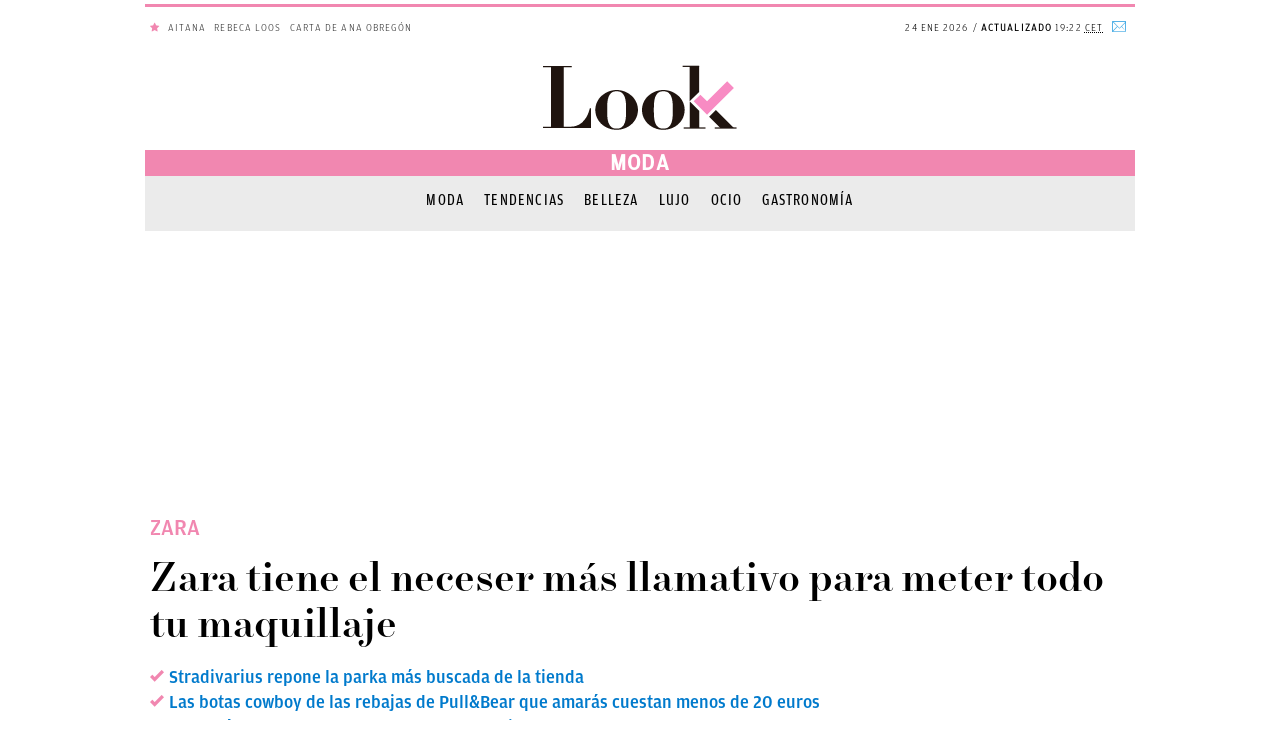

--- FILE ---
content_type: text/html; charset=UTF-8
request_url: https://okdiario.com/look/estilo/zara-tiene-neceser-mas-llamativo-meter-todo-tu-maquillaje-1399565
body_size: 70452
content:
<!DOCTYPE html>
<html lang="es" class="no-js">
<head>

<script>
  if ('serviceWorker' in navigator) {
      navigator.serviceWorker.register('/sw.js').then(function(reg){
              console.log("Service Worker Registered", reg);
          })
          .catch(function(err) {
              console.log("Service Worker Failed to Register", err);
          })
  }
</script>

<meta charset="UTF-8">
<meta name="viewport" content="width=device-width, initial-scale=1.0, minimum-scale=1.0">
<link rel="amphtml" href="https://okdiario.com/look/estilo/zara-tiene-neceser-mas-llamativo-meter-todo-tu-maquillaje-1399565/amp">

	<!-- This site is optimized with the Yoast SEO plugin v14.9 - https://yoast.com/wordpress/plugins/seo/ -->
	<title>Zara tiene el neceser más llamativo para meter todo tu maquillaje</title>
	<meta name="description" content="Uno de los últimos lanzamientos de Zara es este neceser en formato mini con guarda espejo. ¡Tiene un diseño precioso y es muy práctico!" />
	<meta name="robots" content="index, follow, max-snippet:-1, max-image-preview:large, max-video-preview:-1" />
	<link rel="canonical" href="https://okdiario.com/look/estilo/zara-tiene-neceser-mas-llamativo-meter-todo-tu-maquillaje-1399565" />
	<meta property="og:locale" content="es_ES" />
	<meta property="og:type" content="article" />
	<meta property="og:title" content="Zara tiene el neceser más llamativo para meter todo tu maquillaje" />
	<meta property="og:description" content="Uno de los últimos lanzamientos de Zara es este neceser en formato mini con guarda espejo. ¡Tiene un diseño precioso y es muy práctico!" />
	<meta property="og:url" content="https://okdiario.com/look/estilo/zara-tiene-neceser-mas-llamativo-meter-todo-tu-maquillaje-1399565" />
	<meta property="og:site_name" content="Look" />
	<meta property="article:publisher" content="https://www.facebook.com/LookCorazon/" />
	<meta property="og:image" content="https://okdiario.com/look/img/2022/02/06/neceser-de-zara.jpg" />
	<meta property="og:image:width" content="1800" />
	<meta property="og:image:height" content="1013" />
	<meta name="twitter:card" content="summary_large_image" />
	<meta name="twitter:creator" content="@CorazonLook" />
	<meta name="twitter:site" content="@CorazonLook" />
	<!-- / Yoast SEO plugin. -->


<meta property="article:published_time" content="2022-02-06T09:55:56+01:00" />
<meta property="article:modified_time" content="2022-02-06T09:55:56+01:00" />
<meta property="og:updated_time" content="2022-02-06T09:55:56+01:00" />
<link rel='dns-prefetch' href='//applets.ebxcdn.com' />
<link rel='dns-prefetch' href='//s.w.org' />
<script async id="ebx" src="https://applets.ebxcdn.com/ebx.js?ver=1.0.0"></script><meta property="fb:pages" content="288340891559692" />
<meta property="ia:markup_url" content="https://okdiario.com/look/estilo/zara-tiene-neceser-mas-llamativo-meter-todo-tu-maquillaje-1399565?wpna_ia_markup=true">
<script type="application/ld+json">[{"@type":"NewsMediaOrganization","@context":"https://schema.org","@id":"https://okdiario.com/#publisher","name":"Okdiario","url":"https://okdiario.com","foundingDate":"2015-09-23","foundingLocation":{"@type":"Place","name":"Madrid"},"image":{"@type":"ImageObject","url":"https://okdiario.com/img/logo-okdiario-600x60.png","width":192,"height":192},"sameAs":["https://www.facebook.com/okdiario/","https://x.com/okdiario","https://www.instagram.com/okdiario/?hl=es","https://www.youtube.com/channel/UCf6W-gNFClPt_XtQ6P44NTg","https://es.linkedin.com/company/okdiario","https://www.dailymotion.com/okdiario","https://es.wikipedia.org/wiki/Okdiario","https://ast.wikipedia.org/wiki/Okdiario","https://ca.wikipedia.org/wiki/Okdiario","https://eu.wikipedia.org/wiki/Okdiario","https://fr.wikipedia.org/wiki/Okdiario","https://www.wikidata.org/wiki/Q30901816","https://www.whatsapp.com/channel/0029VaCjbbxFnSzGeOnBQb2V","https://t.me/okdiario"],"address":{"name":"Okdiario","url":"https://okdiario.com/","telephone":"910012016","email":"contacto@okdiario.com","@type":"PostalAddress","addressLocality":"Madrid","postalCode":"28033","streetAddress":"Calle de Caleruega, 102-104 Anexo, Planta 1","addressCountry":{"@type":"Country","name":"ES"}},"memberOf":{"@type":"Organization","name":"DOS MIL PALABRAS S.L","actionableFeedbackPolicy":"https://okdiario.com/aviso-legal/"}},{"@context":"https://schema.org","@type":"NewsArticle","mainEntityOfPage":{"@type":"WebPage","@id":"https://okdiario.com/look/estilo/zara-tiene-neceser-mas-llamativo-meter-todo-tu-maquillaje-1399565"},"headline":"Zara tiene el neceser más llamativo para meter todo tu maquillaje","image":{"@type":"ImageObject","url":"https://okdiario.com/look/img/2022/02/06/neceser-de-zara.jpg","width":1800,"height":1013},"datePublished":"2022-02-06T09:55:56+01:00","publisher":{"@type":"Organization","name":"OKDIARIO","url":"https://okdiario.com/look","logo":{"@type":"ImageObject","url":"https://okdiario.com/look/web/themes/v9/css/_img/look-392x60.png","width":392,"height":60}},"author":{"@type":"Person","name":"Janire Manzanas","url":"https://okdiario.com/look/autor/janire-manzanas/","sameAs":[]},"description":"Uno de los últimos lanzamientos de Zara es este neceser en formato mini con guarda espejo. ¡Tiene un diseño precioso y es muy práctico!","articleBody":"En la nueva colección de Zara estamos encontrando auténticas joyas para la primavera y el verano. Uno de los últimos lanzamientos del buque insignia de Inditex es este neceser en formato mini con guarda espejo. Disponible en cuatro colores, es un neceser de lo más práctico para llevar siempre con nosotras en el bolso o en la maleta de mano si nos vamos de viaje.Podemos encontrar el neceser en la tienda online de Zara en color rosa, verde, negro o violeta. Los colores llamativos se presentan como una de las tendencias clave de la próxima temporada, así que nosotras nos quedamos con el rosa. Tiene un diseño geométrico precioso, con detalles en amarillo.El neceser tiene un tamaño muy práctico para que podemos llevarlo a cualquier parte. Mide 9,5 centímetros de alto x 14 centímetros de ancho x 4 centímetros de fondo. Con cierre de cremallera en la parte superior, tiene asa de mano para que nos resulte más fácil de transportar y forro interior.Es ideal para llevar nuestros básicos de maquillaje en el bolso, como por ejemplo el pintalabios o el rimmel. De esta manera, si pasamos muchas horas fuera de casa, podemos retocarnos el maquillaje a lo largo del día. Ahora que llega el buen tiempo, también podemos hacernos con un spray en formato mini que además de fijar el maquillaje también refresca, hidrata y calma la piel de la cara. Es un producto que viene fenomenal llevar siempre encima en los días de calor.Junto con el neceser viene una pequeña cartera, también con cierre de cremallera, y un espejo en su interior. Así podemos retocarnos el maquillaje en cualquier momento y lugar, sin preocuparnos de tener un espejo cerca.Sin lugar a dudas, el neceser es uno de los lanzamientos más acertados de la nueva colección de Zara. Incluso en los meses de verano podemos llevarlo en el bolso de playa con las pinzas y las gomas para el pelo, por ejemplo. Seguro que le sacamos muchísimo partido porque además de tener un diseño precioso, también es muy práctico y funcional.Está a la venta en la tienda online de Zara a un precio fantástico, 19,95 euros. Seguro que no tarda mucho tiempo en agotarse, así que si no quedan existencias en la tienda online, puedes consultar la disponibilidad en tu tienda Zara más cercana introduciendo la localidad en la que vives o el código postal.","articleSection":{"@list":["Estilo"]},"dateModified":"2022-02-06T09:55:56+01:00","keywords":["zara neceser"]}]</script><script id="adjacentPostsInfo" type="application/json">{"previousPostPermalink":"https:\/\/okdiario.com\/look\/estilo\/vestido-rebajado-massimo-dutti-que-te-servira-cualquier-evento-1399604","previousPostTitle":"El vestido rebajado de Massimo Dutti que te servir\u00e1 para cualquier evento","previousPostID":1399604,"nextPostPermalink":"https:\/\/okdiario.com\/look\/estilo\/vestido-mango-perfecto-ir-oficina-solo-12-euros-1399561","nextPostTitle":"El vestido de Mango perfecto para ir a la oficina por solo 12 euros","nextPostID":1399561}</script><!--header.min--><style>.cabecera .archiveSection span,.cabecera .logo span{display:none}.cabecera .archiveSection,.cabecera .logo b{font-family:Roboto;letter-spacing:2px;text-align:center;text-transform:uppercase}.cabecera{position:fixed;height:50px;top:0;left:0;right:0;z-index:999999;width:990px;margin:auto;background-color:rgba(255,255,255,1);transition:all .5s ease-in-out;border-bottom:1px solid rgba(241,241,241,1)}.cabecera .logo{position:absolute;left:50%;top:2px;height:46px;width:160px;margin-left:-80px;background-image:url(/look/web/themes/v9/css/_img/logo-okdiario.svg);background-size:contain;background-position:center center;background-repeat:no-repeat}.cabecera .logo b{display:none;color:#1b1b1b;font-size:10px;font-weight:700;line-height:1.4;position:relative;top:52px}.cabecera.fix .wrap{padding:0 32px 15px}.cabecera.fix .logo{top:8px;margin-left:-78px}.cabecera.fix .logo b{top:27px;font-size:.6em;white-space:nowrap;left:-26px}.cabecera .archiveSection{position:fixed;top:50px;left:0;right:0;height:25px;width:100%;margin:0;padding:0 12px;background-color:#222;color:#fff;z-index:99;font-size:12px;line-height:25px;font-weight:400}.cabecera .archiveSection a{color:#fff!important;letter-spacing:1px}.navTop{position:absolute;height:50px;z-index:9999999}.navTop.left{left:0}.navTop.right{right:0}.navTop ul{float:left;padding:0;margin:0;list-style:none}.navTop ul li{float:left;height:50px;line-height:40px;font-family:"Roboto Condensed",sans-serif;font-size:.875rem;color:#333}.navTop.right ul li{border-right:thin solid rgba(241,241,241,1);padding:5px 10px}.navTop ul li a{color:#333}.navTop ul li.sections i{font-size:25px;margin:10px 5px}.navTop ul li.sections span{padding-left:10px;display:inline-block;float:right}.navTop ul li.sections .nav-icon{display:block;position:relative;cursor:pointer}.navTop ul li.sections .nav-icon a.burger-box{width:auto;height:50px;display:block;line-height:50px;padding:0 15px 0 50px}.navTop ul li.sections .nav-icon .burger,.navTop ul li.sections .nav-icon .burger:after,.navTop ul li.sections .nav-icon .burger:before{position:absolute;top:23px;left:13px;width:24px;height:2px;background:#333;-webkit-transition:background .6s,-webkit-transform .6s,top .6s}.navTop ul li.sections .nav-icon .burger:before{top:-8px;left:0;content:""}.navTop ul li.sections .nav-icon .burger:after{top:8px;left:0;content:""}.navTop ul li.sections .nav-icon .open .burger{background:0 0}.navTop ul li.sections .nav-icon .open .burger:before{top:0;-webkit-transform:rotate3d(0,0,1,-45deg);-moz-transform:rotate3d(0,0,1,-45deg);-ms-transform:rotate3d(0,0,1,-45deg);-o-transform:rotate3d(0,0,1,-45deg);transform:rotate3d(0,0,1,-45deg);background:#fff}.navTop ul li.sections .nav-icon .open .burger:after{top:0;-webkit-transform:rotate3d(0,0,1,45deg);-moz-transform:rotate3d(0,0,1,45deg);-ms-transform:rotate3d(0,0,1,45deg);-o-transform:rotate3d(0,0,1,45deg);transform:rotate3d(0,0,1,45deg);background:#fff}.search.active,.searchForm{background-color:#222}.navTop ul li.search{padding:5px 10px;line-height:0}.navTop ul li.custom{display:none}.navTop ul li.logo-amazon a{width:44px;height:40px;content:url(https://okdiario.com/img/amazon/logo-amazon-black-friday.png)}.showSearchForm{color:#222;float:left;font-size:18px;padding:13px 6px 6px;width:35px;text-decoration:none}.showSearchForm .icon-lupa:hover{cursor:pointer}.showSearchForm .icon-cerrar{display:none;font-size:.8em;cursor:pointer}.search.active .icon-cerrar{color:#111;display:block;position:relative;top:9px}.search.active.showSearchForm .icon-lupa,.searchForm{display:none}.searchForm{overflow:hidden;padding:20px;transition:all .15s ease-in-out 0s}.searchForm.active{display:block;height:80px}.search-form{width:310px;margin-left:110px}.search.active .showSearchForm .icon-lupa::before{color:#fff}label{display:inline-block;position:relative;width:100%}.searchForm .searchIco{color:#333;position:absolute;right:9px;top:13px;z-index:5;font-size:20px}#searchInput{border:1px solid #c7c7c7;height:40px;letter-spacing:.5px;font-size:16px}input[type=text],input[type=email],input[type=password],input[type=search]{-moz-appearance:none;-moz-border-bottom-colors:none;-moz-border-left-colors:none;-moz-border-right-colors:none;-moz-border-top-colors:none;background:padding-box #fff;border-color:#c7c7c7 -moz-use-text-color -moz-use-text-color;border-image:none;border-style:solid none none;border-width:1px medium medium;color:#333;display:inline-block;font-family:Roboto,Helvetica,Arial,sans-serif;font-size:.875rem;line-height:1.1em;margin:0;padding:9px 8px;position:relative;text-align:left;transition:all .15s ease-in-out 0s;width:100%}.active .navTop ul li.sections,.menu-auxiliar{background-color:#222}@media (max-width:991px){.cabecera .logo,.navTop{position:fixed}}@media only screen and (device-width:430px) and (device-height:932px) and (-webkit-device-pixel-ratio:3),only screen and (device-width:428px) and (device-height:926px) and (-webkit-device-pixel-ratio:3),(max-width:767px){.cabecera .archiveSection{font-size:13px}.navTop ul li.date,.navTop ul li.historical,.navTop ul li.newsletter,.navTop ul li.search,.navTop ul li.sections span{display:none}}@media only screen and (device-width:430px) and (device-height:932px) and (-webkit-device-pixel-ratio:3),only screen and (device-width:428px) and (device-height:926px) and (-webkit-device-pixel-ratio:3),(max-width:414px){.cabecera .archiveSection{font-size:11px;height:18px;line-height:20px;font-weight:500}}.menu-auxiliar{top:-1px;position:relative;display:block;width:0;overflow:hidden;transition:all .2s linear 0s;float:left;bottom:0;overflow-y:auto;z-index:100021}.menu-auxiliar.active{display:block;width:300px;padding-top:0;bottom:0;padding-bottom:40px}.active .sections .icon-menu::before{color:#fff;content:"`";font-size:15px}.active .navTop ul li.sections span{color:#fff}.main-menu ul li a{display:inline;padding:12px 23px;line-height:45px;height:45px;text-decoration:none;color:rgba(63,63,63,1);border-bottom:2px solid rgba(241,241,241,1)}.main-menu ul li.active a,.main-menu ul li.current-menu-parent a,.main-navigation .current-category-ancestor>a,.main-navigation .current-menu-ancestor>a,.main-navigation .current-menu-item>a,.main-navigation .current-post-ancestor>a{border-bottom:2px solid #1a80ad}.main-menu ul li a:hover,.main-menu ul li.current-menu-parent a:hover{color:#1a80ad;border-bottom:2px solid #f37219;background-color:rgba(0,0,0,.05);transition:all .2s ease-in-out}.main-menu .submenu{position:absolute;top:46px;z-index:99;width:300%;max-width:320px;display:none;background-color:rgba(255,255,255,1)}.main-menu li:hover .submenu{display:block}.main-menu .submenu li{clear:both;background-color:rgba(255,255,255,1);width:100%}.main-menu .submenu li:after{content:""}.main-menu .submenu li a{display:block;width:100%;text-align:left}.menu-menu-principal-container{overflow:hidden}.menu-menu-principal-container ul{min-width:990px;width:100%}.menu-menu-burger-container a,.menu-menu-completo-container a{display:initial;padding:11px 8px 11px 25px;color:#fff!important;text-decoration:none;font-size:13px;line-height:20px;font-weight:100;text-transform:uppercase;letter-spacing:1px}.menu-menu-burger-container a:focus,.menu-menu-completo-container a:focus{outline:0}.menu-menu-burger-container ul#menu-extra,.menu-menu-completo-container ul#menu-extra{list-style-type:none;position:relative;left:0;width:100%}.menu-menu-burger-container ul li,.menu-menu-completo-container ul li{position:relative;border-bottom:1px solid rgba(100,100,100,.5);clear:both;width:100%;height:auto;line-height:37px}.menu-menu-burger-container ul li.desplegable i:after,.menu-menu-completo-container ul li.desplegable i:after{content:"q";font-family:okdicon;text-transform:lowercase;font-size:18px;float:right;width:50px;height:38px;transition:all .35s ease-in-out;text-align:center;color:#fff;font-style:normal;cursor:pointer}.menu-menu-burger-container ul li.desplegable.activa i:after,.menu-menu-completo-container ul li.desplegable.activa i:after{transform:rotate(-180deg)}.menu-menu-burger-container ul ul,.menu-menu-completo-container ul ul{display:none;list-style:none;width:100%;padding:0}.menu-menu-burger-container ul ul a,.menu-menu-completo-container ul ul a{padding-left:60px;text-transform:none;display:block}@media only screen and (device-width:430px) and (device-height:932px) and (-webkit-device-pixel-ratio:3),only screen and (device-width:428px) and (device-height:926px) and (-webkit-device-pixel-ratio:3),(max-width:414px){.menu-auxiliar.active,.menu-menu-burger-container,.menu-menu-completo-container,.row-300,.target{width:100%}.target.active{left:0}.target{position:absolute;transition:all .2s linear 0s;z-index:500;left:-100%}.cabecera{position:fixed;margin-top:0;top:0;border-bottom:1px solid rgba(241,241,241,1)}.main-menu{margin-top:65px}.active .sections .icon-menu::before{font-size:20px}.navTop ul li.sections i{margin:10px 0 10px 5px}.menu-menu-burger-container ul li,.menu-menu-completo-container ul li{line-height:40px}.menu-menu-burger-container a,.menu-menu-completo-container a{font-size:15px}}#sectionMenu,.okdiario-destacados-dropdown-top,.search{transition:transform,opacity,1s ease;transform:scale(0);opacity:0}.cabecera a.logo{background-image:url(/look/web/themes/v9/css/_img/logo-okdiario-look-rosa.svg)}.okdiario-cabecera{background-color:#fff;width:100%;max-width:990px;height:auto;position:relative;margin:0 auto;font-family:"Roboto Condensed",sans-serif;text-transform:uppercase;z-index:9999;top:4px}.okdiario-cabecera-superior-interior{display:flex;height:41px;line-height:40px;position:relative;font-size:11px;letter-spacing:1.1px;border-top:3px solid #f187b0}.okdiario-cabecera-superior-izquierda{min-width:50%;width:55%;padding-left:5px;float:left;position:relative;overflow:visible;height:40px;color:#f187b0}.okdiario-cabecera-actualizacion,.okdiario-cabecera-fecha{display:inline-block;font-family:amplitude-light;font-weight:400;font-size:10px;letter-spacing:1.1px}#okdiario-cabecera-hemeroteca i:after,#okdiario-cabecera-newsletter i:after{font-family:okdicon;top:2px;position:relative;font-style:normal}.okdiario-cabecera-actualizacion:before{content:"/"}.okdiario-cabecera-actualizacion strong{font-weight:700}.okdiario-cabecera-superior-derecha{min-width:50%;float:right;text-align:right;height:40px;display:inline-block;overflow:hidden}.okdiario-cabecera-superior-derecha ul{margin:0;padding:0;float:right}.okdiario-cabecera-superior-derecha li{display:inline;padding:0 5px}.okdiario-cabecera-secciones-scrolled,.okdiario-cabecera-secciones-scrolled-up,.okdiario-cabecera-superior-scrolled,.okdiario-logo-h2-scrolled{display:none}.okdiario-cabecera-superior-derecha a{color:#40a9e4;text-decoration:none;outline:0}.okdiario-cabecera-superior-derecha a:hover{color:#919191}#okdiario-cabecera-hemeroteca{display:none;border-right:1px solid #E8E8E8}#okdiario-cabecera-hemeroteca i:after{content:"P";font-size:13px}#okdiario-cabecera-newsletter i:after{content:"Q";font-size:14px}.okdiario-cabecera-inferior{height:auto}.navTop{width:auto;top:78px;float:left}#sectionMenu{width:50px;height:49px}.menu-auxiliar.active{top:-1px}.search{position:relative;left:-10px}.searchForm{width:990px;position:absolute;top:50px;left:-40px}.okdiario-secciones-menu-navegacion .okdiario{padding:0}.okdiario{text-align:center;padding:20px 0}.okdiario-logo{margin-bottom:0;margin-top:0;float:none}.categoria{padding:0}.okdiario-logo-main-frontpage,.okdiario-logo-main-frontpage h1{margin-bottom:0;margin-top:0;padding-bottom:5px;float:none}.okdiario-logo-main-frontpage h1,.okdiario-logo-main-frontpage span{display:inline-block;width:100%;height:65px;background:url(/look/web/themes/v9/css/_img/logo-okdiario-look-rosa.svg) center no-repeat;background-size:auto;text-indent:-9999px;z-index:1}@media (max-width:360px){.okdiario-logo-main-frontpage h1,.okdiario-logo-main-frontpage span{width:100%}}.okdiario-logo span{display:inline-block;margin:20px 100px;text-indent:-9999px;z-index:1;background:url(/look/web/themes/v9/css/_img/logo-okdiario-look-rosa.svg) center no-repeat;width:200px;height:65px}body.yotele .okdiario-logo span{background:url(/look/web/themes/v9/css/_img/logo-okdiario-yotele.svg) center no-repeat;width:120px}.okdiario h2{position:absolute;width:100%;top:90px;color:#333;margin-top:0;padding-top:14px;padding-bottom:5px;font-size:10px;letter-spacing:1.1px}.okdiario-seccion{line-height:26px}.okdiario-seccion-title{margin:0;text-align:center}.okdiario-seccion span.okdiario-seccion-title{display:block}.okdiario-seccion h1,.okdiario-seccion h2,.okdiario-seccion span.okdiario-seccion-title{font-family:amplitude-regular;font-size:22px;color:#fff;background-color:#f187b0}.page-id-8121 .okdiario-seccion h1,.page-id-8121 .okdiario-seccion h2{font-size:18px}@media screen and (max-height:1366px) and (max-width:1024px){.page-id-8121 .okdiario-seccion h1,.page-id-8121 .okdiario-seccion h2{font-size:16px;padding-right:8px;padding-top:8px}.page-id-8121 .okdiario-seccion h1.okdiario-seccion-title-scrolled,.page-id-8121 .okdiario-seccion h2.okdiario-seccion-title-scrolled{text-align:right}}.okdiario-seccion a{position:relative;color:#23aae6;font-weight:700;text-decoration:none;letter-spacing:1.2px;outline:0}.okdiario-secciones-menu{font-size:14px;text-align:center;clear:both}.okdiario-secciones-menu-navegacion{white-space:nowrap;overflow:hidden;margin-bottom:1px}.okdiario-secciones-menu-navegacion ul{-webkit-margin-before:1em;-webkit-margin-after:1em;-webkit-margin-start:0;-webkit-margin-end:0;-webkit-padding-start:0;list-style-type:disc;vertical-align:top;margin:14px 0 0;height:28px}.archive .okdiario-cabecera-secciones,.single .okdiario-cabecera-secciones{height:55px}.okdiario-cabecera-secciones .okdiario-secciones-menu-navegacion li{background-color:#ebebeb}.okdiario-secciones-menu-navegacion li{display:inline-block;background-color:#fff}.okdiario-secciones-menu-navegacion a:hover{border-bottom:10px solid #f187b0}.okdiario-secciones-menu-navegacion a{text-decoration:none;font-size:16px;line-height:20px;margin:1px 10px;color:#000;letter-spacing:1.2px;font-weight:500;outline:0;font-family:amplitude-regular-condensed}.okdiario-secciones-menu-navegacion a.seccion-activa{font-weight:700}.mega{margin:0;min-height:250px}.mega:nth-of-type(1){position:-webkit-sticky;position:sticky;top:1px;margin-top:1px;z-index:9998}.mega:nth-of-type(2){margin-bottom:20px;display:inline-block}.hidden{display:none!important}.mega>div#top1{position:sticky;top:58px}@media only screen and (device-width:430px) and (device-height:932px) and (-webkit-device-pixel-ratio:3),only screen and (device-width:428px) and (device-height:926px) and (-webkit-device-pixel-ratio:3),(max-width:767px){.okdiario-cabecera-interior-scrolled,.okdiario-scrolled{height:auto!important}.mega{min-height:100px}.okdiario{padding:20px 0}.categoria,.okdiario-scrolled{padding:0}.navTop-scrolled{top:-5px!important}.menu-auxiliar.active{top:-1px}#sectionMenu .menu-auxiliar-scrolled{top:-7px!important}.searchForm-scrolled{top:43px}.okdiario-logo-span{height:36px!important;background:url(/look/web/themes/v9/css/_img/logo-okdiario.svg) center no-repeat}.okdiario-logo-main-frontpage .okdiario-logo-span-scrolled{position:0!important;top:auto!important;margin:0!important}.okdiario h2{font-size:10.5px}.okdiario-seccion-scrolled-up{top:0!important;font-size:25px}.okdiario-secciones-menu-navegacion{overflow:auto}.archive .okdiario-cabecera-secciones,.single .okdiario-cabecera-secciones{height:auto}.okdiario-secciones-menu-navegacion ul{-webkit-margin-before:.5em;-webkit-margin-after:.5em}}@media (max-width:991px){.navTop{position:absolute;top:74px}}@media only screen and (device-width:430px) and (device-height:932px) and (-webkit-device-pixel-ratio:3),only screen and (device-width:428px) and (device-height:926px) and (-webkit-device-pixel-ratio:3),(max-width:767px){.okdiario h2,.okdiario-seccion-scrolled,.okdiario-seccion-scrolled a{display:none}.okdiario{padding:0}.okdiario-seccion a{top:auto!important}.okdiario-seccion-title{margin-top:5px!important;font-size:13px!important}.categoria{height:40px}body.yotele .categoria .okdiario-logo-span{width:100%!important}.okdiario-cabecera-inferior{padding:5px 0 0}.okdiario-cabecera-interior-scrolled{height:auto!important}.okdiario-logo span{height:25px;margin:0}.okdiario-logo-main-frontpage .okdiario-logo-span-scrolled{height:36px!important;position:relative!important;top:1px!important;margin:0!important}.okdiario-scrolled{height:52px!important}.navTop{top:0}.navTop-scrolled{top:5px!important}.navTop.left.ajusteMobile{position:fixed;top:20px}.ajusteMobile{position:fixed}.menu-auxiliar.active{position:fixed!important;top:48px}#sectionMenu .menu-auxiliar-scrolled{top:48px!important}.okdiario-secciones-menu-navegacion{overflow:auto;line-height:25px}.okdiario-seccion{background-color:#f8f8f8;padding-right:0;position:static;text-align:center;line-height:25px;border-bottom:3px solid #F2F2F2}body.look .okdiario-seccion{border-bottom:unset}.okdiario-secciones-menu-navegacion ul{-webkit-margin-before:.5em;-webkit-margin-after:.5em}.postContent .comments-area .show-comments{width:100%}}.okdiario-cabecera-scrolled{max-width:none;position:fixed;top:0;left:0}.okdiario-cabecera-interior-scrolled{border-bottom:0;box-shadow:0 2px 2px 0 rgba(0,0,0,.25);height:auto!important}.okdiario-cabecera-inferior-scrolled{max-width:990px;margin:0 auto}.okdiario-cabecera-secciones{background-color:#ebebeb}.navTop-scrolled{float:none;top:-5px;left:auto!important;height:45px}.search-scrolled{position:relative;left:885px}.menu-auxiliar-scrolled{top:-7px!important}.searchForm-scrolled{width:100%;max-width:990px;position:fixed;top:38px;left:-495px;margin-left:50%}.okdiario-scrolled{padding:0;height:auto!important}.okdiario-logo-scrolled{margin:0;padding-top:5px;padding-bottom:5px}.okdiario-logo-scrolled h1.logo-cover{margin-block-start:0}@media (min-width:768px){.okdiario-logo-scrolled{padding-bottom:35px;margin-left:75px}}.okdiario-logo span.okdiario-logo-span-scrolled,.okdiario-logo-main-frontpage h1.okdiario-logo-span-scrolled,.okdiario-logo-main-frontpage span.okdiario-logo-span-scrolled{width:112px;height:25px;top:2px;position:relative}.okdiario-logo span.okdiario-logo-span-scrolled{height:25px;float:left}@media only screen and (device-width:430px) and (device-height:932px) and (-webkit-device-pixel-ratio:3),only screen and (device-width:428px) and (device-height:926px) and (-webkit-device-pixel-ratio:3),(max-width:767px){.okdiario-logo span.okdiario-logo-span-scrolled{float:none}.okdiario-logo-scrolled h1.logo-cover{margin-block-start:0}}@media(min-width:768px){.okdiario-logo span.okdiario-logo-span-scrolled{margin:0}}.okdiario-seccion-scrolled{display:inline-block;position:absolute;width:100%;line-height:25px;padding-right:0!important;top:12px;right:0;font-size:32px;text-align:center}.okdiario-seccion-scrolled h1,.okdiario-seccion-scrolled h2{background-color:#fff;color:#000;height:0}.okdiario-seccion span.okdiario-seccion-title-scrolled{background-color:#fff;color:#000;font-family:amplitude-regular,sans-serif;font-size:22px}.okdiario-cabecera-destacados a,.okdiario-destacados-container a{color:#333}.okdiario-secciones-menu-navegacion-scrolled-up{box-shadow:0 2px 2px 0 rgba(0,0,0,.25),0 0 0 0 rgba(0,0,0,.08)}.okdiario-secciones-menu-navegacion-ul-scrolled-up{-webkit-margin-before:.5em!important;-webkit-margin-after:.5em!important}.okdiario-cabecera-destacados{min-width:33.33333%;width:100%;height:100%;display:inline-block;position:relative;font-family:amplitude-light;font-weight:400;font-size:10px;letter-spacing:1.1px;text-transform:uppercase}.okdiario-destacados-title span{display:none}.okdiario-cabecera-destacados ul{-webkit-margin-before:1em;-webkit-margin-after:1em;-webkit-margin-start:0;-webkit-margin-end:0;-webkit-padding-start:0;list-style-type:none;margin:0}.okdiario-destacados-dropdown-top-title a{border-radius:25px;border:1px solid #ebebeb;padding:3px 5px 1px}.okdiario-destacados-title{float:left;padding-top:1px;font-weight:700}.okdiario-destacados-container{margin:0 5px 0 0;float:left;max-width:63%;width:auto;overflow:hidden;height:40px;display:block}.okdiario-destacados-container ul{-webkit-margin-before:1em;-webkit-margin-after:1em;-webkit-margin-start:0;-webkit-margin-end:0;-webkit-padding-start:0;list-style-type:none;margin:0;height:40px}.okdiario-destacados-container li{display:inline-block;padding-top:1px;padding-left:5px;float:none;position:relative}.okdiario-destacados-dropdown-top{float:left}.okdiario-destacados-dropdown-top-title{cursor:pointer;float:right;position:relative;top:-2px}.okdiario-destacados-dropdown-container{background:#FFF;height:auto;margin-top:-1px;margin-right:-200%;position:absolute;top:100%;left:60%;color:#333;z-index:9999!important;float:right;clear:both;border-left:1px solid #ebebeb;border-right:1px solid #ebebeb;border-bottom:1px solid #ebebeb;display:none;box-shadow:0 4px 8px 0 rgba(0,0,0,.2),0 6px 20px 0 rgba(0,0,0,.19);max-width:200px;word-break:break-word}.okdiario-destacados-dropdown-container li a:hover,.okdiario-destacados-dropwdown-container ul li a:hover{color:#919191}.okdiario-destacados-dropwdown-container ul li{display:inline-block;float:none;padding:3px 20px}.okdiario-destacados-dropdown-container li{padding-left:20px;padding-right:20px;line-height:25px;border-bottom:1px solid #ebebeb;cursor:pointer}.okdiario-destacados-dropdown-container li:hover{background-color:#fbfbfb}.okdiario-destacados-dropdown-top-title i{display:inline-block;position:relative;top:1px}.okdiario-destacados-dropdown-top-title i::after{padding-left:1px;padding-right:1px;content:"q";font-family:okdicon;text-transform:lowercase;font-size:10px;width:auto;color:#333;font-style:normal;display:inline-block;transition:all .35s ease-in-out;text-align:center}.okdiario-destacados-dropdown-top-title.activa i::after{display:inline-block;transform:rotate(-180deg);-webkit-transform:rotate(-180deg);-o-transform:rotate(-180deg);-moz-transform:rotate(-180deg)}@media only screen and (device-width:430px) and (device-height:932px) and (-webkit-device-pixel-ratio:3),only screen and (device-width:428px) and (device-height:926px) and (-webkit-device-pixel-ratio:3),(max-width:767px){.okdiario-cabecera-superior-derecha{display:none}.okdiario-cabecera-superior-interior{height:30px;line-height:30px}.okdiario-cabecera-superior-izquierda{width:100%}.navTop.left{left:0;top:32px}.okdiario-destacados-container{max-width:59%}.okdiario-destacados-dropdown-container{left:40%;top:80%}}@media (max-width:400px){.okdiario-cabecera-superior-derecha,body.single .okdiario-secciones-menu-interior{display:none}.okdiario-cabecera-superior-interior{height:30px;line-height:30px}.okdiario-cabecera-superior-izquierda{width:100%}.navTop.left{left:0;top:33px}.single .navTop.left{left:0;top:30px}.okdiario-destacados-container{max-width:59%}.okdiario-destacados-dropdown-container{top:80%}}.okdiario-cabecera-secciones .okdiario-secciones-menu-navegacion .okdiario-secciones-menu-navegacion-ul li.OKDIARIO{background:url(https://okdiario.com/look/web/themes/v9/css/_img/logo_okd_azul_87x17.png) center/100% no-repeat;width:87px;height:17px}.okdiario-cabecera-secciones .okdiario-secciones-menu-navegacion li.OKDIARIO a{color:transparent}@media only screen and (device-width:430px) and (device-height:932px) and (-webkit-device-pixel-ratio:3),only screen and (device-width:428px) and (device-height:926px) and (-webkit-device-pixel-ratio:3),(max-width:767px){.okdiario-cabecera-secciones .okdiario-secciones-menu-navegacion .okdiario-secciones-menu-navegacion-ul li.OKDIARIO{background-position-y:2px}}@media (max-width:400px) ,(max-width:414px){.okdiario-cabecera-secciones .okdiario-secciones-menu-navegacion .okdiario-secciones-menu-navegacion-ul li.OKDIARIO{background-position-y:2px}}</style><!--common.min--><style>@charset "UTF-8";body,h3,h4,p{margin:0}.mega,.mega>div#bottom,.mega>div#top1{text-align:center}#page,.mega,.wrap{width:100%}.tablist,.tablist li{list-style-type:none!important}*{-webkit-box-sizing:border-box;-moz-box-sizing:border-box;box-sizing:border-box}html{font-size:100%;font-family:roboto;-webkit-text-size-adjust:100%;-ms-text-size-adjust:100%}body{background:#fff}.site,a{background-color:transparent}body,html{height:100%}address{font-style:normal}article,aside,details,figcaption,figure,footer,header,nav,section,summary{display:block;-webkit-margin-before:0;-webkit-margin-after:0;-webkit-margin-start:0;-webkit-margin-end:0}audio,canvas,video{display:inline-block}audio:not([controls]){display:none;height:0}.mega,img{height:auto}[hidden],hr{display:none}p{font-weight:300}b,strong{font-weight:500}iframe{border:none}img{max-width:100%;vertical-align:middle}a{color:#007acc;text-decoration:none}a:focus{outline:dotted thin}a:active,a:hover{outline:0}h1,h2,h3,h4,h5,h6{text-rendering:optimizeLegibility}sub,sup{font-size:75%;line-height:0;position:relative;vertical-align:baseline}sup{top:-.5em}sub{bottom:-.25em}cite,dfn,em,i,var{padding-right:.25em;margin-right:0}.alignleft{float:left}.alignright{float:right}.aligncenter{clear:both;display:block}.wrap{max-width:990px;margin:auto}.hide{display:none!important}.mega{display:block;margin:0}.mega.down{margin-bottom:10px;margin-top:10px;clear:both}.mega img{max-width:100%}#page{position:absolute;z-index:9;height:100%;top:0;bottom:0}body.home.paged #page{margin-top:70px}.sky-banners .sky-left,.sky-banners .sky-right{display:block;position:fixed;top:1px;left:50%;width:450px!important;margin-top:0;z-index:100000;height:100%}.hemeroteca{padding-top:50px}.sky-banners .sky-left{margin-left:-950px!important;margin-right:0;text-align:right}.sky-banners .sky-right{margin-left:500px;margin-right:0!important}.sky-banners.active{display:none}@media (max-width:1280px){.sky-banners{display:none}}.col100,.col25,.col33,.col50,.col66,.col75{width:100%}@media screen and (min-width:768px){.col25,.col33,.col50,.col66,.col75{float:left;padding-left:16px}.col100,.col25,.col33,.col50,.col66,.col75{padding-left:16px}.col25{width:25%}.col33{width:33.333%}.col50{width:50%}.col66{width:66.666%}.col75{width:75%}.col100{width:100%}.col25 .col100{padding-left:0}}.tablist{float:right;padding:0;margin:10px 0 25px;border-bottom:thin solid #ccc}.tablist li{float:left;font-family:'Roboto Condensed',Helvetica,Arial,sans-serif;margin:0!important;padding:0 5px!important;font-size:12px!important;font-weight:700;letter-spacing:.5px;border-left:thin solid #ccc;line-height:20px!important;-webkit-border-top-left-radius:5px;-webkit-border-top-right-radius:5px;-moz-border-radius-topleft:5px;-moz-border-radius-topright:5px;border-top-left-radius:5px;border-top-right-radius:5px}.tablist li:first-child{border-left:none}.tablist li a{text-transform:uppercase;color:#222;text-decoration:none!important;box-shadow:none!important}[class*=" icon-"]::before,[class^=icon-]::before,[data-icon]::before{-moz-osx-font-smoothing:grayscale;font-family:okdicon!important;font-style:normal!important;font-variant:normal!important;font-weight:400!important;text-transform:none!important}.tablist li:hover{background-color:#E3E1E1}@media only screen and (device-width:430px) and (device-height:932px) and (-webkit-device-pixel-ratio:3),only screen and (device-width:428px) and (device-height:926px) and (-webkit-device-pixel-ratio:3),screen and (max-width:414px){.tablist{border-bottom:none;width:100%;margin:5px 0 15px}.tablist li{float:none;width:100%;border-left:none;border-bottom:thin solid #ccc;font-size:14px!important}}@font-face{font-family:okdicon;font-style:normal;font-weight:400;src:url(/look/web/themes/v9/css/_fonts2/okdicon.eot?#iefix) format("embedded-opentype"),url(/look/web/themes/v9/css/_fonts2/okdicon.woff) format("woff"),url(/look/web/themes/v9/css/_fonts/okdicon2.ttf) format("truetype"),url(/look/web/themes/v9/css/_fonts2/okdicon.svg#okdiario) format("svg"),url(/look/web/themes/v9/css/_fonts2/okdicon.otf) format("opentype");font-display:swap}@font-face{font-family:look;font-style:normal;font-weight:400;src:url(/look/web/themes/v9/css/_fonts/look.eot?#iefix) format("embedded-opentype"),url(/look/web/themes/v9/css/_fonts/look.woff) format("woff"),url(/look/web/themes/v9/css/_fonts/look.ttf) format("truetype"),url(/look/web/themes/v9/css/_fonts/look.svg#okdiario) format("svg");font-display:swap}[data-icon]::before{content:attr(data-icon);line-height:1}[class^=icon-]{display:inline-block;line-height:.8em!important}[class*=" icon-"]::before,[class^=icon-]::before{line-height:.8em}.icon-cerrar-bold::before{content:"a"}.icon-facebook::before{content:"b"}.icon-flecha-abajo-bold::before{content:"c"}.icon-angle-arriba::before{content:"d"}.icon-angle-derecha-bold::before{content:"e"}.icon-angle-izquierda-bold::before{content:"f"}.icon-triangulo-derecho::before{content:"g"}.icon-lupa-bold::before{content:"h"}.icon-mas-bold::before{content:"i"}.icon-mas::before{content:"j"}.icon-menu-bold::before{content:"k"}.icon-ok::before{content:"l"}.icon-gallery-post::before{content:"m"}.icon-triangulo-abajo::before{content:"n"}.icon-editar::before{content:"o"}.icon-flecha-derecha::before{content:"p"}.icon-angle-abajo::before{content:"q"}.icon-usuario::before{content:"s"}.icon-flecha-izquierda::before{content:"t"}.icon-nueva-portada::before{content:"v"}.icon-titulo::before{content:"w"}.icon-ojo::before{content:"x"}.icon-alerta::before{content:"y"}.icon-borrador::before{content:"z"}.icon-borrar::before{content:"1"}.icon-invertir::before{content:"3"}.icon-mover::before{content:"4"}.icon-etiqueta::before{content:"5"}.icon-whatsapp::before{content:"6"}.icon-twitter02::before{content:"7"}.icon-ampliar::before{content:"8"}.icon-ampliar02::before{content:"9"}.icon-triangulo-abajo2::before{content:"A"}.icon-flecha-doble::before{content:"B"}.icon-ok02::before{content:"C"}.icon-flecha-izquierda2::before{content:"D"}.icon-flecha-derecha2::before{content:"E"}.icon-flecha-izquierda3::before{content:"F"}.icon-flecha-derecha3::before{content:"G"}.icon-video::before{content:"J"}.icon-angle-izquierda::before{content:"K"}.icon-angle-derecha::before{content:"L"}.icon-sobre::before{content:"M"}.icon-lupa02::before{content:"O"}.icon-calendario::before{content:"P"}.icon-lupa::before{content:";"}.icon-ajustes::before{content:"?"}.icon-ajustes{width:25px;font-size:25px;margin:10px 0}.icon-gallery::before{content:"<"}.icon-gallery-back::before{content:"="}.icon-gallery-next::before{content:">"}.icon-gallery-close::before{content:"`"}.gooruDevice,.okPlayer{position:relative;padding-bottom:56%;width:100%;float:left;margin-bottom:25px}.gooruDevice .gooruScreen,.gooruDevice iframe,.okPlayer .okScreen,.okPlayer iframe,.okScreen{width:100%;height:100%;position:absolute}@media only screen and (device-width:430px) and (device-height:932px) and (-webkit-device-pixel-ratio:3),only screen and (device-width:428px) and (device-height:926px) and (-webkit-device-pixel-ratio:3),screen and (max-width:414px){.nomobile{display:none}}section.aux-col section.widget{margin-top:5px;margin-bottom:10px;clear:both;display:block;float:left;width:100%}section.aux-col section.widget .widget-title{font-size:20px;font-family:amplitude-ultra-wide;text-transform:uppercase;color:#f187b0;position:relative;letter-spacing:1px;text-align:left}#page-not-found .image-not-found,.boton-volver{text-align:center}section.aux-col section.widget ul{padding:0 0 10px;margin:0;display:block;clear:both;float:left;background-color:rgba(255,255,255,.25);width:100%}section.aux-col section.widget ul li{display:block;clear:both;float:left;background-color:rgba(255,255,255,.25);border-bottom:1px solid rgba(241,241,241,1);padding-bottom:10px;padding-top:10px;width:100%}section.aux-col section.widget ul li a{float:left;width:50%;font-family:amplitude-medium;font-weight:300;font-size:14px;line-height:18px;padding-right:10px;clear:none;color:rgba(34,34,34,1);text-decoration:none}section.aux-col section.widget ul li a:hover{color:#23aae6}section.aux-col section.widget ul li a img{max-width:143px;width:100%}section.aux-col section.widget.widget_categories ul li{margin:0 5px 0 0;padding:1px 0;list-style-type:none;color:#23aae6;line-height:25px;border-bottom:none;clear:none;width:auto}section.aux-col section.widget.widget_categories ul li a{text-transform:uppercase;letter-spacing:1px;padding:4px 0;border-bottom:1px dotted #222;width:auto}section.aux-col section.widget.widget_categories ul li:after{content:" • ";padding-left:4px}section.aux-col section.widget .tagcloud a{font-size:.6em!important;color:#222;border:1px solid #d1d1d1;display:inline-block;font-family:Montserrat,"Helvetica Neue",sans-serif;line-height:1;margin:0 .1875em .4375em 0;padding:1em;text-transform:uppercase;letter-spacing:1px}section.aux-col section.widget .tagcloud a:focus,section.aux-col section.widget .tagcloud a:hover{border-color:#007acc;color:#007acc;outline:0}section.aux-col section.widget .yarpp-related-widget{background-color:rgba(250,250,250,.25)}section.aux-col section.widget .yarpp-related-widget ol{padding:15px 20px 5px;list-style-type:none;margin:0 0 10px}section.aux-col section.widget .yarpp-related-widget ol li{margin-bottom:13px;padding-bottom:13px;line-height:15px;position:relative}section.aux-col section.widget .yarpp-related-widget ol li:after{content:'';position:absolute;height:1px;bottom:0;left:60px;right:60px;background-color:#23aae6}section.aux-col section.widget .yarpp-related-widget ol li a{font-family:Merriweather,Georgia,sans-serif;font-weight:700;text-transform:none;color:#333;font-size:12px}section.aux-col section.widget .yarpp-related-widget ol li a:hover{color:#007acc}section.aux-col section.widget .yarpp-related-none p,section.aux-col section.widget p.wpp-no-data{border-bottom:4px solid #23aae6}@media (max-width:1023px) and (min-width:768px){section.aux-col section.widget ul{padding-top:0}section.aux-col section.widget ul li{margin-right:3%;clear:none}section.aux-col section.widget ul li a{width:100%;padding-right:8px;padding-left:8px}section.aux-col section#last-news-category.widget ul li,section.aux-col section#last-news.widget ul li{display:flex}}@media only screen and (device-width:430px) and (device-height:932px) and (-webkit-device-pixel-ratio:3),only screen and (device-width:428px) and (device-height:926px) and (-webkit-device-pixel-ratio:3),(max-width:414px){section.aux-col section#last-news ul li a:nth-child(1),section.aux-col section#last-news-category ul li a:nth-child(1),section.aux-col section.popular-posts ul li a:nth-child(1){width:42%}section.aux-col section#last-news ul li a:nth-child(2),section.aux-col section#last-news-category ul li a:nth-child(2),section.aux-col section.popular-posts ul li a:nth-child(2){width:58%;font-weight:600}}p.widget-opta{padding-left:0!important}.Opta ul li{padding:0!important;list-style-type:none!important}.Opta .Opta-MatchHeader .Opta-Score .Opta-Team-Score{color:#000!important;background-color:#FFF!important;border:2px solid #002075}.Opta .Opta-MatchHeader .Opta-Score.Opta-Away .Opta-Team-Score{color:#000;background-color:#FFF!important;border:2px solid #002075}.subtitles_match{margin:5px;color:#EB6868;text-decoration:none;font-size:18px;font-weight:700;width:100%}.match_box p{padding:2px!important}.Opta>.Opta_W{margin:2px!important}.Opta table{margin-bottom:0!important}.Opta .Opta-Stat .Opta-Label{font-size:11px}.Opta .Opta-FootballPitch-Subplayers .Opta-Sub{margin:3px!important}.Opta .Opta-Stats-Radial .Opta-Info{left:5px!important}.Opta-TabbedContent>.Opta-formation-content{padding-left:5px;padding-bottom:5px;list-style-type:none}ul>.Opta-avgpos-content .Opta-On{padding-left:5px!important}.home .Opta .Opta-Scroll .Opta-Scroller,.home .Opta .Opta-Scroll .Opta-Scroller.Opta-Active{background-color:#23aae6;border-radius:8px}.home .Opta .Opta-Scroll .Opta-Scroller.Opta-Active:hover{background-color:#2399e6}.homedm .Opta .Opta-Scroll .Opta-Scroller.Opta-Active{background-color:#001b78;border-radius:8px}.homedm .Opta .Opta-Scroll .Opta-Scroller.Opta-Active:hover{background-color:#029}.Opta-Team-Score,.Opta-timings>div{font-weight:700!important}.homeda .Opta .Opta-Scroll .Opta-Scroller.Opta-Active{background-color:#a2191a;border-radius:8px}.homeda .Opta .Opta-Scroll .Opta-Scroller.Opta-Active:hover{background-color:#d85d69}#mashfbar-header{margin-bottom:2px}#social-buttons .list-social-buttons .share-item-more,#social-buttons-1,.mashsb-container{display:none}.container-social-buttons{display:inline-block;left:0;width:100%;z-index:9999999;border:0;margin:0;padding-top:0;padding-bottom:5px;top:93px}.container-social-buttons .list-social-buttons{list-style-type:none;width:100%;text-align:center}.container-social-buttons .list-social-buttons li{width:200px;display:inline-block}.container-social-buttons .list-social-buttons li:hover{opacity:.8}.fa-envelope-o,.fa-facebook,.fa-twitter,.fa-whatsapp{color:#fff;font-size:25px;line-height:45px;display:block}.container-social-buttons .list-social-buttons .share-item-whatsapp,.container-social-buttons .list-social-buttons .text-social-button{display:none}.share-item-fb,.share-item-fb a{background:#2d5f9a}.share-item-whatsapp,.share-item-whatsapp a{background:#1d9e11}.share-item-tw,.share-item-tw a{background:#00c3f3}.share-item-mail,.share-item-mail a{background:#888}.share-item-more #AndroidShare{display:block;background:#E48409;color:#fff;height:45px;letter-spacing:7px;padding-left:8px;width:100%;font-weight:700;font-size:33px;line-height:40px}@media only screen and (device-width:430px) and (device-height:932px) and (-webkit-device-pixel-ratio:3),only screen and (device-width:428px) and (device-height:926px) and (-webkit-device-pixel-ratio:3),(max-width:767px){#social-buttons,#social-buttons-1>:first-child{display:none}#social-buttons-1{display:block;position:fixed;bottom:0;padding-bottom:0;top:auto;height:44px}#social-buttons-1 .list-social-buttons{max-width:990px;margin:0 auto;width:100%;padding-left:0}#social-buttons-1 .list-social-buttons li{margin-right:-4px;width:25%;display:inline-block;text-align:center;list-style:none;cursor:pointer}#social-buttons-1 .list-social-buttons li:first-child{margin-left:-4px}#social-buttons-1 .list-social-buttons li:hover{opacity:1}#social-buttons-1 .list-social-buttons .share-item-whatsapp{display:inline-block}}section.aux-col section.widget.widget_aawp_widget_bestseller .widget-title:after{content:url(/img/amazon/logo-amazon-blanco.svg);width:30%;position:absolute;display:block;right:6px;top:6px;height:28px}.aawp .aawp-product--widget-small{margin-bottom:10px}.aawp .aawp-product--widget-small .aawp-product__ribbon--sale{top:0;right:0;letter-spacing:.5px;padding-top:1px;background:#23aae6}.aawp .aawp-product--widget-small .aawp-product__ribbon--bestseller,.aawp .aawp-product--widget-small .aawp-product__ribbon--new{position:absolute;top:25%;left:0;color:#333;font-size:15px;padding-left:5px;height:50px;padding-top:15px;border-right:1px solid #ddd;background:0 0}.aawp .aawp-product--widget-small .aawp-product__content{padding:5px 0 0 30px}.aawp .aawp-product--widget-small .aawp-product__image{margin-left:22px}.aawp .aawp-product--widget-small .aawp-product__title{color:#333}.gsc-input-box{height:40px!important;line-height:30px!important}.gsc-search-box-tools .gsc-search-box .gsc-input{height:2em!important}.gsst_a{padding-top:5px}.gsst_a .gscb_a{font-size:30px!important;display:-webkit-inline-box;color:#333!important}input.gsc-search-button,input.gsc-search-button:focus,input.gsc-search-button:hover{Background:#333!important;margin:0!important}.cse .gsc-search-button input.gsc-search-button-v2,input.gsc-search-button-v2{padding:12px!important;height:40px!important;min-width:40px!important}.gs-imageResult div.gs-visibleUrl,.gs-webResult div.gs-visibleUrl{display:none!important}.gs-web-image-box-landscape img.gs-image{width:177px;height:100px;max-width:177px!important;max-height:100px!important;float:left!important}.gsc-table-cell-snippet-close,.gsc-table-cell-snippet-open{padding-left:20px!important;padding-top:40px!important}.gs-imageResult a.gs-title:link,.gs-webResult.gs-result a.gs-title:link{padding-left:200px!important;float:left!important}.gs-image-box.gs-web-image-box.gs-web-image-box-landscape{width:auto!important}.gsc-thumbnail-inside{margin-bottom:-28px!important}.gsc-results .gsc-cursor-box .gsc-cursor-page{margin-right:20px!important;font-size:15px!important}.gs-result .gs-title,.gs-result .gs-title *{text-decoration:none!important;font-family:Merriweather!important;font-weight:700!important}.gsc-result .gs-title{height:auto!important}.gs-result .gs-snippet{font-family:roboto!important;line-height:18px!important;font-size:13px!important}.gs-image-box.gs-web-image-box.gs-web-image-box-portrait,.gs-web-image-box-portrait img.gs-image{width:177px!important;height:100px!important;max-width:177px!important;max-height:100px!important}.gsc-control-cse .gs-result .gs-title,.gsc-control-cse .gs-result .gs-title *,.gsc-control-cse .gs-spelling{font-size:19px!important}@media only screen and (device-width:430px) and (device-height:932px) and (-webkit-device-pixel-ratio:3),only screen and (device-width:428px) and (device-height:926px) and (-webkit-device-pixel-ratio:3),(max-width:414px){.gs-imageResult a.gs-title:link,.gs-webResult.gs-result a.gs-title:link{padding-left:0!important}.gsc-thumbnail-inside{margin-bottom:0!important}.gsc-table-cell-snippet-close,.gsc-table-cell-snippet-open{padding-top:0!important}.boton-volver,.button-error-home{text-align:center}}#page-not-found .image-not-found img{width:320px;height:auto;float:left}.error-message{margin:25px 0;font-size:26px;float:right;max-width:650px}.error-message-top{font-size:34px}.error-message-body{padding:15px 0;font-size:18px;font-weight:400}.button-error-home{padding:20px 0}.button-error-home a{color:#fff;text-decoration:none;font-size:18px;line-height:26px;font-weight:100}.boton-volver{background-color:#23aae6;-moz-border-radius:4px;-webkit-border-radius:4px;border-radius:4px;border:1px solid #73CCEF;padding:12px 10px;color:#FFF;font-weight:100;font-size:20px;font-family:Roboto,sans-serif;letter-spacing:1px;cursor:pointer}@media (max-width:1024px){body{overflow:auto}.error-message{margin:0 20px;float:none}.error-message-body{padding-top:5px}#page-not-found .image-not-found img{float:none;width:280px}.boton-volver,.button-error-home{font-size:16px}}.motor-table{width:100%;border:0;max-width:100%;padding:10px 0}.motor-table-header,.motor-table-header-section{padding:5px;font-weight:700;font-family:'Roboto Condensed',Helvetica,Arial,sans-serif;text-transform:uppercase;text-align:center;margin:0}.motor-table-header{background-color:#a7ddf5;font-size:17px}.motor-table-header-section{background-color:#cde8f5;font-size:14px}.motor-table-key{width:50%;font-family:'Roboto Condensed',Helvetica,Arial,sans-serif;font-weight:700;text-transform:uppercase}.motor-table-subKey{background-color:#f1f1f1;width:50%;font-size:12px;font-family:'Roboto Condensed',Helvetica,Arial,sans-serif;text-transform:uppercase;padding:1px 12px}.motor-table-price{text-align:center}.motor-table-price,.motor-table-value{width:50%;font-family:roboto,Georgia,serif}.motor-table-key,.motor-table-price,.motor-table-value{background-color:#f1f1f1;font-size:12px;margin:0;padding:1px 5px}@media only screen and (device-width:430px) and (device-height:932px) and (-webkit-device-pixel-ratio:3),only screen and (device-width:428px) and (device-height:926px) and (-webkit-device-pixel-ratio:3),(max-width:414px){.motor-table-header-section{font-size:13px}.motor-table-key,.motor-table-price,.motor-table-value{font-size:11px}}.salud-table{width:100%;border:0;max-width:100%;padding:10px 0}.salud-table-header,.salud-table-header-section{font-family:'Roboto Condensed',Helvetica,Arial,sans-serif;padding:5px;font-weight:700;margin:0;text-align:center;text-transform:uppercase}.salud-table-header{background-color:#a7ddf5;font-size:17px}.salud-table-header-section{background-color:#cde8f5;font-size:14px}.salud-table-value{font-family:roboto,Georgia,serif;background-color:#f1f1f1;font-size:12px;margin:0;padding:1px 5px;text-align:center}@media (max-width:414px){.salud-table-header-section{font-size:13px}.salud-table-value{font-size:11px}}.main-image .container-icon-gallery-post{color:#fff;text-align:center;top:27%;width:100%;position:absolute}.main-image .container-icon-gallery-post:hover{opacity:.7}.main-image .container-icon-gallery-post .icon-gallery-post{font-size:100px;text-shadow:1px 1px 29px #777,1px -1px 13px #888}.main-image .container-icon-gallery-post .gallery-post-text{font-family:roboto;font-weight:100;text-transform:uppercase;letter-spacing:1px;width:25%;display:block;padding:10px 20px;margin:0 auto;background:#333;border-radius:10px;cursor:pointer;font-size:.9em}.gallery-image-container .gallery-figure img{width:100%}@media only screen and (device-width:430px) and (device-height:932px) and (-webkit-device-pixel-ratio:3),only screen and (device-width:428px) and (device-height:926px) and (-webkit-device-pixel-ratio:3),(max-width:767px){.main-image .container-icon-gallery-post{top:23%}.main-image .container-icon-gallery-post:hover{opacity:1}.main-image .container-icon-gallery-post .gallery-post-text{width:35%}}@media only screen and (device-width:430px) and (device-height:932px) and (-webkit-device-pixel-ratio:3),only screen and (device-width:428px) and (device-height:926px) and (-webkit-device-pixel-ratio:3),(max-width:414px){.main-image .container-icon-gallery-post{top:19%}.main-image .container-icon-gallery-post .icon-gallery-post{font-size:80px}.main-image .container-icon-gallery-post .gallery-post-text{width:45%;font-size:.8em}}#okd-catfish,.layerAbove{position:fixed;width:100%}.look .item .article .article-footer ul li.article-author{color:#b1a8a6;text-transform:uppercase;font-weight:400;letter-spacing:.5px}.look .item .article .article-section{margin-bottom:-31px;height:20px;font-size:.55em;background:#f187b0;text-transform:uppercase;left:3%}.look .item .article .article-section li{padding:2px 5px}.look .item .article .article-section li:nth-child(2){padding:2px 5px 0 10px}.Opta .Opta-Nav li{clear:none!important}.cdp-cookies-alerta .cdp-cookies-texto{position:fixed;bottom:0;z-index:999999}.cdp-cookies-alerta .cdp-cookies-solapa{display:none!important}.layerAbove{height:100%;top:0;left:0;z-index:9999999}div[id^=sas-clickMap1_]{left:0!important}.catfish-start,.close-catfish{display:none}#okd-catfish{max-width:100%;text-align:center;left:0;z-index:10000000;bottom:0;background:#fff;box-shadow:0 0 5px 0 rgba(0,0,0,.2)!important;-webkit-transition:all .2s ease;-moz-transition:all .2s ease;-o-transition:all .2s ease;transition:all .2s ease}.catfish-space{height:106px;display:flex;align-items:center;justify-content:center}.catfish-space button{display:block!important;display:none;position:absolute;width:28px;height:28px;top:-27px;z-index:2010;right:0;background-image:url([data-uri]);background-size:13px 13px;background-position:9px center;background-color:#fff;background-repeat:no-repeat;box-shadow:rgba(0,0,0,.2) 0 -1px 1px 0;border:none;border-radius:12px 0 0}.hide-catfish{-webkit-transform:translate(0,160%)!important;-moz-transform:translate(0,160%)!important;-o-transform:translate(0,160%)!important;-ms-transform:translate(0,160%)!important;transform:translate(0,160%)!important}.single-catfish{bottom:41px!important}.icono-facebook{display:none}.nav-facebook{width:57px;position:absolute;top:35px;right:0;z-index:999999}.navTop-scrolled .icono-facebook{margin-top:5px}.mega:nth-of-type(1){margin-top:8px}@media only screen and (device-width:430px) and (device-height:932px) and (-webkit-device-pixel-ratio:3),only screen and (device-width:428px) and (device-height:926px) and (-webkit-device-pixel-ratio:3),(max-width:767px){.icono-facebook{background:url(/look/web/themes/v9/css/_img/logo-facebook-messenger.svg) right no-repeat;width:100%;height:41px;display:block;background-size:contain}.mega:nth-of-type(1){position:unset}.single .mega:nth-of-type(1){margin-bottom:8px!important}}.video-dm{position:relative;padding-bottom:56.25%;padding-top:25px;width:100%;height:calc(990px * .66 * 9/16)}.video-dm iframe{position:absolute;top:0;left:0;width:100%;height:100%}#native-addthis{position:relative;height:50px}#native-addthis-fixed{position:fixed;bottom:0;left:0;z-index:1000000000000;display:none;max-width:100%;animation-name:addthisApear;animation-duration:.6s}@keyframes addthisApear{from{bottom:-400px}to{bottom:0}}#native-addthis .native-share-buttons,#native-addthis-fixed .native-share-buttons{display:flex;justify-content:flex-start;align-items:center}#native-addthis-fixed .native-share-buttons{justify-content:space-around;background-color:#FDECED}#native-addthis .native-share-buttons .addthis-item,#native-addthis-fixed .native-share-buttons .addthis-item{height:50px;width:50px;margin-right:5px;border-radius:10px;opacity:.89}#native-addthis .native-share-buttons .addthis-item:hover,#native-addthis-fixed .native-share-buttons .addthis-item:hover{opacity:1}#native-addthis .native-share-buttons .addthis-item a,#native-addthis-fixed .native-share-buttons .addthis-item a{background-image:url(/look/web/themes/v9/css/_img/iconos_rrsss_look.png);display:block;background-repeat:no-repeat;-webkit-background-size:cover;background-size:cover;margin:auto;height:50px;width:50px}#native-addthis .whatsapp a,#native-addthis-fixed .whatsapp a{background-position:0 -352px}#native-addthis .facebook a,#native-addthis-fixed .facebook a{background-position:0 -70px}#native-addthis .twitter a,#native-addthis-fixed .twitter a{background-position:0 -281px}#native-addthis .mail a,#native-addthis-fixed .mail a{background-position:0 -1px}#native-addthis .telegram a,#native-addthis-fixed .telegram a{background-position:0 -421px}#native-addthis .pinterest a,#native-addthis-fixed .pinterest a{background-position:0 -210px}#native-addthis .instagram a,#native-addthis-fixed .instagram a{background-position:0 -141px}@media only screen and (device-width:430px) and (device-height:932px) and (-webkit-device-pixel-ratio:3),only screen and (device-width:428px) and (device-height:926px) and (-webkit-device-pixel-ratio:3),(max-width:767px){#native-addthis-fixed.active{display:block;width:100%}#native-addthis .native-share-buttons .addthis-item{height:50px;width:50px;max-width:25%;border-radius:4px}#native-addthis-fixed .native-share-buttons .addthis-item{height:50px;width:50px;margin-right:0;opacity:1;border-radius:0}}.postContent article .autor,body.archive.author #archiveContent .autor{display:block;margin-top:20px;margin-bottom:16px;width:100%;overflow:hidden;text-transform:uppercase}.postContent article .autor.card-img,body.archive.author #archiveContent .autor.card-img{display:flex;column-gap:16px;align-items:center}.postContent article .autor.card-img figure,body.archive.author #archiveContent .autor.card-img figure{margin-top:0}.postContent article .autor.card-img figure img{height:80px;width:80px;border-radius:40px;object-fit:cover}body.archive.author #archiveContent .autor.card-img figure img{height:120px;width:120px;border-radius:50%;object-fit:cover}.postContent article .autor.card-img .author-name a.twitter-link,body.archive.author #archiveContent .autor.card-img .author-name a.twitter-link{text-transform:none;font-weight:400;font-family:Monserrat-Regular;color:#007acc}.postContent article .autor.card-img ul.author .user-bio,body.archive.author #archiveContent .autor.card-img ul.author .user-bio{margin:4px 0;text-transform:none;color:initial;font-family:Monserrat-Regular;overflow:hidden;text-overflow:ellipsis;display:-webkit-box;-webkit-box-orient:vertical}.postContent article .autor.card-img ul.author,body.archive.author #archiveContent .autor.card-img ul.author{flex:1}.postContent article .autor.card-img ul.author .user-bio{-webkit-line-clamp:2;line-clamp:2}.postContent article .autor ul.author,body.archive.author #archiveContent .autor ul{margin:0;padding:0;font-size:0;display:flex;flex-direction:column}.postContent article .autor ul>li,body.archive.author #archiveContent .autor ul>li{display:block;list-style-type:none;font-size:14px;line-height:21px;padding:0 5px 0 0;font-family:Monserrat-Medium;font-weight:400}.postContent article .autor ul li.author-city,.postContent article .autor ul li.author-name,body.archive.author #archiveContent .autor ul li.author-city,body.archive.author #archiveContent .autor ul li.author-name{display:flex;flex-direction:row}.postContent article .autor ul li.author-location,body.archive.author #archiveContent .autor ul li.author-location{display:block;text-transform:initial}.postContent article .autor ul li.author-city,.postContent article .autor ul li.author-location,body.archive.author #archiveContent .autor ul li.author-city,body.archive.author #archiveContent .autor ul li.author-location{font-family:Monserrat-Light}.postContent article .autor ul li.author-city:before,body.archive.author #archiveContent .autor ul li.author-city:before{content:'-';margin-right:5px}.postContent article .autor ul li a,body.archive.author #archiveContent .autor ul li a{color:#000;font-weight:700}.postContent article .autor ul li strong,body.archive.author #archiveContent .autor ul li strong{font-weight:400;font-style:normal}.postContent article .autor ul li.author-name strong{font-weight:400;font-size:14px}body.archive.author #archiveContent .autor ul li.author-name strong{font-weight:400;font-size:20px}.postContent article .autor ul li.author-city,body.archive.author #archiveContent .autor ul li.author-city{font-family:Monserrat-Light;text-transform:none}.postContent article .autor ul li.times{display:block}body.archive.author #archiveContent .autor ul li.times{display:none}.postContent article .autor ul li.times .publish-time{display:inline-block}.postContent article .autor ul li.times li.updated-time{color:#717171;display:inline-block}.postContent article .autor ul li.refresh-button-container,body.archive.author #archiveContent .autor ul li.refresh-button-container{width:auto;text-align:right;padding-right:0;right:0;position:absolute}.postContent article section.content address.autor li.refresh-button-container,body.archive.author #archiveContent .autor li.refresh-button-container{display:inline-block;width:auto;padding-right:0;right:0;position:absolute;z-index:1}@media only screen and (device-width:428px) and (device-height:926px) and (-webkit-device-pixel-ratio:3),only screen and (device-width:430px) and (device-height:932px) and (-webkit-device-pixel-ratio:3),(max-width:767px){.postContent article .autor ul li.refresh-button-container,.postContent article section.content address.autor li.refresh-button-container,body.archive.author #archiveContent .autor li.refresh-button-container,body.archive.author #archiveContent .autor ul li.refresh-button-container{display:block;margin:8px auto;text-align:left;right:unset;position:relative}}.postContent article .autor ul li.refresh-button-container>.link-button,.postContent article section.content address.autor li .link-button,body.archive.author #archiveContent .autor li .link-button,body.archive.author #archiveContent .autor ul li.refresh-button-container>.link-button{background-color:#f187b0;border:1px solid #f187b0;display:inline-block;cursor:pointer;color:#fff;font-family:Arial;font-size:14px;padding:7px 12px;text-decoration:none}.postContent article .autor ul li.refresh-button-container>.link-button:hover,body.archive.author #archiveContent .autor ul li.refresh-button-container>.link-button:hover{background-color:#ffa6c8}.postContent article .autor ul li.refresh-button-container>.link-button:active,body.archive.author #archiveContent .autor ul li.refresh-button-container>.link-button:active{position:relative;top:1px}.postContent article .autor ul li .date,body.archive.author #archiveContent .autor ul li .date{color:#717171}.postContent article .autor ul li .date a,body.archive.author #archiveContent .autor ul li .date a{color:rgba(166,166,166,1)!important}.postContent article .autor ul li .date a:focus,body.archive.author #archiveContent .autor ul li .date a:focus{width:0;height:0;outline:0}.postContent article .autor ul li .date strong,body.archive.author #archiveContent .autor ul li .date strong{color:#000;font-weight:400;margin-left:5px}.postContent article .autor ul>li.user-bio{font-size:16px}body.archive.author #archiveContent .autor ul>li.user-bio{font-size:18px}.no-publi #adAfterLastp,.no-publi #adAfterP1,.no-publi #adAfterP2,.no-publi #intext1,.no-publi .ad-block,.no-publi .ad-block .publicidad,.no-publi .mega,.no-publi .mega #top1,.no-publi .outofpageHome,.no-publi .outofpageHome #x01,.no-publi .postContent article .aux-col .ad-block,.no-publi .publicidad{display:none}</style><!--footer.min--><style>#footerPage{height:14px;max-width:990px;margin:0 auto 20px;text-align:center}#footerPage ul{width:100%;-webkit-padding-start:0;margin-top:20px;-webkit-margin-before:0;-webkit-margin-after:0;background-color:#f187b0;display:flex;justify-content:center;align-items:center}#footerPage ul li{display:inline-block;padding:0 5px}#footerPage ul li:nth-child(1){display:flex;align-items:center}#footerPage ul li,#footerPage ul li a{font-size:12px;letter-spacing:1.1px;color:#fff;text-decoration:none;line-height:40px;font-family:amplitude-book,sans-serif;outline:0}#footerPage ul li a:hover{color:#919191}#footerPage #toTop .toTopText{padding-left:5px}#footerPage #toTop{width:100%;margin:20px 0 0}#footerPage #toTop .toTopContainer{background-color:#fff;color:#f187b0;padding:2px 6px;margin:-10px 50px 0 0;display:block;float:right;text-transform:uppercase;cursor:pointer;font-weight:700;font-size:14px;transition:transform,opacity,1s ease;transform:scale(0);opacity:0}.next-swipe,.prev-swipe{display:none}@media (max-width:768px){#footerPage #toTop .toTopText{display:none}#footerPage #toTop .toTopContainer{background-color:#333;color:#fff;display:block;bottom:55px;margin:0;position:fixed;right:20px;font-size:20px;line-height:20px;padding:10px;border-radius:100%;transition:transform,opacity,1s ease;transform:scale(0);opacity:0}#footerPage ul{display:flex;flex-direction:column;justify-content:flex-start;align-items:flex-start;text-align:left}#footerPage ul li{width:100%;border-top:solid 1px #fff}}</style><!--publi.min--><style>.mega{display:inline-block}.envoltorio-intext1,.envoltorio-intext2,.envoltorio-intext3{margin:0 auto 22px;width:100%;height:auto;display:inline-block}#intext1-wrapper{display:block;width:100%;height:calc(100vw * 9/16);margin-bottom:32px}@media only screen and (min-width:698px){#intext1-wrapper{width:100%;height:calc(650px * 9/16)}}@supports (aspect-ratio:16/9){#intext1-wrapper{aspect-ratio:16/9}}.teads-inread{margin-bottom:22px}.sky-banners .sky-left{position:fixed;width:auto;margin-top:0;margin-left:-665px}.sky-banners .sky-right{position:fixed;width:auto;margin-top:0;margin-right:-665px}.sky-banners .sky-left-scrolled,.sky-banners .sky-left-scrolled-up,.sky-banners .sky-right-scrolled,.sky-banners .sky-right-scrolled-up{margin-top:58px!important}.home .sky-banners .sky-left-scrolled,.home .sky-banners .sky-left-scrolled-up,.home .sky-banners .sky-right-scrolled,.home .sky-banners .sky-right-scrolled-up{margin-top:44px!important}</style><!--js/jquery-2.2.2.min.js--><script defer type="text/javascript">/*! jQuery v2.2.2 | (c) jQuery Foundation | jquery.org/license */
!function(a,b){"object"==typeof module&&"object"==typeof module.exports?module.exports=a.document?b(a,!0):function(a){if(!a.document)throw new Error("jQuery requires a window with a document");return b(a)}:b(a)}("undefined"!=typeof window?window:this,function(a,b){var c=[],d=a.document,e=c.slice,f=c.concat,g=c.push,h=c.indexOf,i={},j=i.toString,k=i.hasOwnProperty,l={},m="2.2.2",n=function(a,b){return new n.fn.init(a,b)},o=/^[\s\uFEFF\xA0]+|[\s\uFEFF\xA0]+$/g,p=/^-ms-/,q=/-([\da-z])/gi,r=function(a,b){return b.toUpperCase()};n.fn=n.prototype={jquery:m,constructor:n,selector:"",length:0,toArray:function(){return e.call(this)},get:function(a){return null!=a?0>a?this[a+this.length]:this[a]:e.call(this)},pushStack:function(a){var b=n.merge(this.constructor(),a);return b.prevObject=this,b.context=this.context,b},each:function(a){return n.each(this,a)},map:function(a){return this.pushStack(n.map(this,function(b,c){return a.call(b,c,b)}))},slice:function(){return this.pushStack(e.apply(this,arguments))},first:function(){return this.eq(0)},last:function(){return this.eq(-1)},eq:function(a){var b=this.length,c=+a+(0>a?b:0);return this.pushStack(c>=0&&b>c?[this[c]]:[])},end:function(){return this.prevObject||this.constructor()},push:g,sort:c.sort,splice:c.splice},n.extend=n.fn.extend=function(){var a,b,c,d,e,f,g=arguments[0]||{},h=1,i=arguments.length,j=!1;for("boolean"==typeof g&&(j=g,g=arguments[h]||{},h++),"object"==typeof g||n.isFunction(g)||(g={}),h===i&&(g=this,h--);i>h;h++)if(null!=(a=arguments[h]))for(b in a)c=g[b],d=a[b],g!==d&&(j&&d&&(n.isPlainObject(d)||(e=n.isArray(d)))?(e?(e=!1,f=c&&n.isArray(c)?c:[]):f=c&&n.isPlainObject(c)?c:{},g[b]=n.extend(j,f,d)):void 0!==d&&(g[b]=d));return g},n.extend({expando:"jQuery"+(m+Math.random()).replace(/\D/g,""),isReady:!0,error:function(a){throw new Error(a)},noop:function(){},isFunction:function(a){return"function"===n.type(a)},isArray:Array.isArray,isWindow:function(a){return null!=a&&a===a.window},isNumeric:function(a){var b=a&&a.toString();return!n.isArray(a)&&b-parseFloat(b)+1>=0},isPlainObject:function(a){var b;if("object"!==n.type(a)||a.nodeType||n.isWindow(a))return!1;if(a.constructor&&!k.call(a,"constructor")&&!k.call(a.constructor.prototype||{},"isPrototypeOf"))return!1;for(b in a);return void 0===b||k.call(a,b)},isEmptyObject:function(a){var b;for(b in a)return!1;return!0},type:function(a){return null==a?a+"":"object"==typeof a||"function"==typeof a?i[j.call(a)]||"object":typeof a},globalEval:function(a){var b,c=eval;a=n.trim(a),a&&(1===a.indexOf("use strict")?(b=d.createElement("script"),b.text=a,d.head.appendChild(b).parentNode.removeChild(b)):c(a))},camelCase:function(a){return a.replace(p,"ms-").replace(q,r)},nodeName:function(a,b){return a.nodeName&&a.nodeName.toLowerCase()===b.toLowerCase()},each:function(a,b){var c,d=0;if(s(a)){for(c=a.length;c>d;d++)if(b.call(a[d],d,a[d])===!1)break}else for(d in a)if(b.call(a[d],d,a[d])===!1)break;return a},trim:function(a){return null==a?"":(a+"").replace(o,"")},makeArray:function(a,b){var c=b||[];return null!=a&&(s(Object(a))?n.merge(c,"string"==typeof a?[a]:a):g.call(c,a)),c},inArray:function(a,b,c){return null==b?-1:h.call(b,a,c)},merge:function(a,b){for(var c=+b.length,d=0,e=a.length;c>d;d++)a[e++]=b[d];return a.length=e,a},grep:function(a,b,c){for(var d,e=[],f=0,g=a.length,h=!c;g>f;f++)d=!b(a[f],f),d!==h&&e.push(a[f]);return e},map:function(a,b,c){var d,e,g=0,h=[];if(s(a))for(d=a.length;d>g;g++)e=b(a[g],g,c),null!=e&&h.push(e);else for(g in a)e=b(a[g],g,c),null!=e&&h.push(e);return f.apply([],h)},guid:1,proxy:function(a,b){var c,d,f;return"string"==typeof b&&(c=a[b],b=a,a=c),n.isFunction(a)?(d=e.call(arguments,2),f=function(){return a.apply(b||this,d.concat(e.call(arguments)))},f.guid=a.guid=a.guid||n.guid++,f):void 0},now:Date.now,support:l}),"function"==typeof Symbol&&(n.fn[Symbol.iterator]=c[Symbol.iterator]),n.each("Boolean Number String Function Array Date RegExp Object Error Symbol".split(" "),function(a,b){i["[object "+b+"]"]=b.toLowerCase()});function s(a){var b=!!a&&"length"in a&&a.length,c=n.type(a);return"function"===c||n.isWindow(a)?!1:"array"===c||0===b||"number"==typeof b&&b>0&&b-1 in a}var t=function(a){var b,c,d,e,f,g,h,i,j,k,l,m,n,o,p,q,r,s,t,u="sizzle"+1*new Date,v=a.document,w=0,x=0,y=ga(),z=ga(),A=ga(),B=function(a,b){return a===b&&(l=!0),0},C=1<<31,D={}.hasOwnProperty,E=[],F=E.pop,G=E.push,H=E.push,I=E.slice,J=function(a,b){for(var c=0,d=a.length;d>c;c++)if(a[c]===b)return c;return-1},K="checked|selected|async|autofocus|autoplay|controls|defer|disabled|hidden|ismap|loop|multiple|open|readonly|required|scoped",L="[\\x20\\t\\r\\n\\f]",M="(?:\\\\.|[\\w-]|[^\\x00-\\xa0])+",N="\\["+L+"*("+M+")(?:"+L+"*([*^$|!~]?=)"+L+"*(?:'((?:\\\\.|[^\\\\'])*)'|\"((?:\\\\.|[^\\\\\"])*)\"|("+M+"))|)"+L+"*\\]",O=":("+M+")(?:\\((('((?:\\\\.|[^\\\\'])*)'|\"((?:\\\\.|[^\\\\\"])*)\")|((?:\\\\.|[^\\\\()[\\]]|"+N+")*)|.*)\\)|)",P=new RegExp(L+"+","g"),Q=new RegExp("^"+L+"+|((?:^|[^\\\\])(?:\\\\.)*)"+L+"+$","g"),R=new RegExp("^"+L+"*,"+L+"*"),S=new RegExp("^"+L+"*([>+~]|"+L+")"+L+"*"),T=new RegExp("="+L+"*([^\\]'\"]*?)"+L+"*\\]","g"),U=new RegExp(O),V=new RegExp("^"+M+"$"),W={ID:new RegExp("^#("+M+")"),CLASS:new RegExp("^\\.("+M+")"),TAG:new RegExp("^("+M+"|[*])"),ATTR:new RegExp("^"+N),PSEUDO:new RegExp("^"+O),CHILD:new RegExp("^:(only|first|last|nth|nth-last)-(child|of-type)(?:\\("+L+"*(even|odd|(([+-]|)(\\d*)n|)"+L+"*(?:([+-]|)"+L+"*(\\d+)|))"+L+"*\\)|)","i"),bool:new RegExp("^(?:"+K+")$","i"),needsContext:new RegExp("^"+L+"*[>+~]|:(even|odd|eq|gt|lt|nth|first|last)(?:\\("+L+"*((?:-\\d)?\\d*)"+L+"*\\)|)(?=[^-]|$)","i")},X=/^(?:input|select|textarea|button)$/i,Y=/^h\d$/i,Z=/^[^{]+\{\s*\[native \w/,$=/^(?:#([\w-]+)|(\w+)|\.([\w-]+))$/,_=/[+~]/,aa=/'|\\/g,ba=new RegExp("\\\\([\\da-f]{1,6}"+L+"?|("+L+")|.)","ig"),ca=function(a,b,c){var d="0x"+b-65536;return d!==d||c?b:0>d?String.fromCharCode(d+65536):String.fromCharCode(d>>10|55296,1023&d|56320)},da=function(){m()};try{H.apply(E=I.call(v.childNodes),v.childNodes),E[v.childNodes.length].nodeType}catch(ea){H={apply:E.length?function(a,b){G.apply(a,I.call(b))}:function(a,b){var c=a.length,d=0;while(a[c++]=b[d++]);a.length=c-1}}}function fa(a,b,d,e){var f,h,j,k,l,o,r,s,w=b&&b.ownerDocument,x=b?b.nodeType:9;if(d=d||[],"string"!=typeof a||!a||1!==x&&9!==x&&11!==x)return d;if(!e&&((b?b.ownerDocument||b:v)!==n&&m(b),b=b||n,p)){if(11!==x&&(o=$.exec(a)))if(f=o[1]){if(9===x){if(!(j=b.getElementById(f)))return d;if(j.id===f)return d.push(j),d}else if(w&&(j=w.getElementById(f))&&t(b,j)&&j.id===f)return d.push(j),d}else{if(o[2])return H.apply(d,b.getElementsByTagName(a)),d;if((f=o[3])&&c.getElementsByClassName&&b.getElementsByClassName)return H.apply(d,b.getElementsByClassName(f)),d}if(c.qsa&&!A[a+" "]&&(!q||!q.test(a))){if(1!==x)w=b,s=a;else if("object"!==b.nodeName.toLowerCase()){(k=b.getAttribute("id"))?k=k.replace(aa,"\\$&"):b.setAttribute("id",k=u),r=g(a),h=r.length,l=V.test(k)?"#"+k:"[id='"+k+"']";while(h--)r[h]=l+" "+qa(r[h]);s=r.join(","),w=_.test(a)&&oa(b.parentNode)||b}if(s)try{return H.apply(d,w.querySelectorAll(s)),d}catch(y){}finally{k===u&&b.removeAttribute("id")}}}return i(a.replace(Q,"$1"),b,d,e)}function ga(){var a=[];function b(c,e){return a.push(c+" ")>d.cacheLength&&delete b[a.shift()],b[c+" "]=e}return b}function ha(a){return a[u]=!0,a}function ia(a){var b=n.createElement("div");try{return!!a(b)}catch(c){return!1}finally{b.parentNode&&b.parentNode.removeChild(b),b=null}}function ja(a,b){var c=a.split("|"),e=c.length;while(e--)d.attrHandle[c[e]]=b}function ka(a,b){var c=b&&a,d=c&&1===a.nodeType&&1===b.nodeType&&(~b.sourceIndex||C)-(~a.sourceIndex||C);if(d)return d;if(c)while(c=c.nextSibling)if(c===b)return-1;return a?1:-1}function la(a){return function(b){var c=b.nodeName.toLowerCase();return"input"===c&&b.type===a}}function ma(a){return function(b){var c=b.nodeName.toLowerCase();return("input"===c||"button"===c)&&b.type===a}}function na(a){return ha(function(b){return b=+b,ha(function(c,d){var e,f=a([],c.length,b),g=f.length;while(g--)c[e=f[g]]&&(c[e]=!(d[e]=c[e]))})})}function oa(a){return a&&"undefined"!=typeof a.getElementsByTagName&&a}c=fa.support={},f=fa.isXML=function(a){var b=a&&(a.ownerDocument||a).documentElement;return b?"HTML"!==b.nodeName:!1},m=fa.setDocument=function(a){var b,e,g=a?a.ownerDocument||a:v;return g!==n&&9===g.nodeType&&g.documentElement?(n=g,o=n.documentElement,p=!f(n),(e=n.defaultView)&&e.top!==e&&(e.addEventListener?e.addEventListener("unload",da,!1):e.attachEvent&&e.attachEvent("onunload",da)),c.attributes=ia(function(a){return a.className="i",!a.getAttribute("className")}),c.getElementsByTagName=ia(function(a){return a.appendChild(n.createComment("")),!a.getElementsByTagName("*").length}),c.getElementsByClassName=Z.test(n.getElementsByClassName),c.getById=ia(function(a){return o.appendChild(a).id=u,!n.getElementsByName||!n.getElementsByName(u).length}),c.getById?(d.find.ID=function(a,b){if("undefined"!=typeof b.getElementById&&p){var c=b.getElementById(a);return c?[c]:[]}},d.filter.ID=function(a){var b=a.replace(ba,ca);return function(a){return a.getAttribute("id")===b}}):(delete d.find.ID,d.filter.ID=function(a){var b=a.replace(ba,ca);return function(a){var c="undefined"!=typeof a.getAttributeNode&&a.getAttributeNode("id");return c&&c.value===b}}),d.find.TAG=c.getElementsByTagName?function(a,b){return"undefined"!=typeof b.getElementsByTagName?b.getElementsByTagName(a):c.qsa?b.querySelectorAll(a):void 0}:function(a,b){var c,d=[],e=0,f=b.getElementsByTagName(a);if("*"===a){while(c=f[e++])1===c.nodeType&&d.push(c);return d}return f},d.find.CLASS=c.getElementsByClassName&&function(a,b){return"undefined"!=typeof b.getElementsByClassName&&p?b.getElementsByClassName(a):void 0},r=[],q=[],(c.qsa=Z.test(n.querySelectorAll))&&(ia(function(a){o.appendChild(a).innerHTML="<a id='"+u+"'></a><select id='"+u+"-\r\\' msallowcapture=''><option selected=''></option></select>",a.querySelectorAll("[msallowcapture^='']").length&&q.push("[*^$]="+L+"*(?:''|\"\")"),a.querySelectorAll("[selected]").length||q.push("\\["+L+"*(?:value|"+K+")"),a.querySelectorAll("[id~="+u+"-]").length||q.push("~="),a.querySelectorAll(":checked").length||q.push(":checked"),a.querySelectorAll("a#"+u+"+*").length||q.push(".#.+[+~]")}),ia(function(a){var b=n.createElement("input");b.setAttribute("type","hidden"),a.appendChild(b).setAttribute("name","D"),a.querySelectorAll("[name=d]").length&&q.push("name"+L+"*[*^$|!~]?="),a.querySelectorAll(":enabled").length||q.push(":enabled",":disabled"),a.querySelectorAll("*,:x"),q.push(",.*:")})),(c.matchesSelector=Z.test(s=o.matches||o.webkitMatchesSelector||o.mozMatchesSelector||o.oMatchesSelector||o.msMatchesSelector))&&ia(function(a){c.disconnectedMatch=s.call(a,"div"),s.call(a,"[s!='']:x"),r.push("!=",O)}),q=q.length&&new RegExp(q.join("|")),r=r.length&&new RegExp(r.join("|")),b=Z.test(o.compareDocumentPosition),t=b||Z.test(o.contains)?function(a,b){var c=9===a.nodeType?a.documentElement:a,d=b&&b.parentNode;return a===d||!(!d||1!==d.nodeType||!(c.contains?c.contains(d):a.compareDocumentPosition&&16&a.compareDocumentPosition(d)))}:function(a,b){if(b)while(b=b.parentNode)if(b===a)return!0;return!1},B=b?function(a,b){if(a===b)return l=!0,0;var d=!a.compareDocumentPosition-!b.compareDocumentPosition;return d?d:(d=(a.ownerDocument||a)===(b.ownerDocument||b)?a.compareDocumentPosition(b):1,1&d||!c.sortDetached&&b.compareDocumentPosition(a)===d?a===n||a.ownerDocument===v&&t(v,a)?-1:b===n||b.ownerDocument===v&&t(v,b)?1:k?J(k,a)-J(k,b):0:4&d?-1:1)}:function(a,b){if(a===b)return l=!0,0;var c,d=0,e=a.parentNode,f=b.parentNode,g=[a],h=[b];if(!e||!f)return a===n?-1:b===n?1:e?-1:f?1:k?J(k,a)-J(k,b):0;if(e===f)return ka(a,b);c=a;while(c=c.parentNode)g.unshift(c);c=b;while(c=c.parentNode)h.unshift(c);while(g[d]===h[d])d++;return d?ka(g[d],h[d]):g[d]===v?-1:h[d]===v?1:0},n):n},fa.matches=function(a,b){return fa(a,null,null,b)},fa.matchesSelector=function(a,b){if((a.ownerDocument||a)!==n&&m(a),b=b.replace(T,"='$1']"),c.matchesSelector&&p&&!A[b+" "]&&(!r||!r.test(b))&&(!q||!q.test(b)))try{var d=s.call(a,b);if(d||c.disconnectedMatch||a.document&&11!==a.document.nodeType)return d}catch(e){}return fa(b,n,null,[a]).length>0},fa.contains=function(a,b){return(a.ownerDocument||a)!==n&&m(a),t(a,b)},fa.attr=function(a,b){(a.ownerDocument||a)!==n&&m(a);var e=d.attrHandle[b.toLowerCase()],f=e&&D.call(d.attrHandle,b.toLowerCase())?e(a,b,!p):void 0;return void 0!==f?f:c.attributes||!p?a.getAttribute(b):(f=a.getAttributeNode(b))&&f.specified?f.value:null},fa.error=function(a){throw new Error("Syntax error, unrecognized expression: "+a)},fa.uniqueSort=function(a){var b,d=[],e=0,f=0;if(l=!c.detectDuplicates,k=!c.sortStable&&a.slice(0),a.sort(B),l){while(b=a[f++])b===a[f]&&(e=d.push(f));while(e--)a.splice(d[e],1)}return k=null,a},e=fa.getText=function(a){var b,c="",d=0,f=a.nodeType;if(f){if(1===f||9===f||11===f){if("string"==typeof a.textContent)return a.textContent;for(a=a.firstChild;a;a=a.nextSibling)c+=e(a)}else if(3===f||4===f)return a.nodeValue}else while(b=a[d++])c+=e(b);return c},d=fa.selectors={cacheLength:50,createPseudo:ha,match:W,attrHandle:{},find:{},relative:{">":{dir:"parentNode",first:!0}," ":{dir:"parentNode"},"+":{dir:"previousSibling",first:!0},"~":{dir:"previousSibling"}},preFilter:{ATTR:function(a){return a[1]=a[1].replace(ba,ca),a[3]=(a[3]||a[4]||a[5]||"").replace(ba,ca),"~="===a[2]&&(a[3]=" "+a[3]+" "),a.slice(0,4)},CHILD:function(a){return a[1]=a[1].toLowerCase(),"nth"===a[1].slice(0,3)?(a[3]||fa.error(a[0]),a[4]=+(a[4]?a[5]+(a[6]||1):2*("even"===a[3]||"odd"===a[3])),a[5]=+(a[7]+a[8]||"odd"===a[3])):a[3]&&fa.error(a[0]),a},PSEUDO:function(a){var b,c=!a[6]&&a[2];return W.CHILD.test(a[0])?null:(a[3]?a[2]=a[4]||a[5]||"":c&&U.test(c)&&(b=g(c,!0))&&(b=c.indexOf(")",c.length-b)-c.length)&&(a[0]=a[0].slice(0,b),a[2]=c.slice(0,b)),a.slice(0,3))}},filter:{TAG:function(a){var b=a.replace(ba,ca).toLowerCase();return"*"===a?function(){return!0}:function(a){return a.nodeName&&a.nodeName.toLowerCase()===b}},CLASS:function(a){var b=y[a+" "];return b||(b=new RegExp("(^|"+L+")"+a+"("+L+"|$)"))&&y(a,function(a){return b.test("string"==typeof a.className&&a.className||"undefined"!=typeof a.getAttribute&&a.getAttribute("class")||"")})},ATTR:function(a,b,c){return function(d){var e=fa.attr(d,a);return null==e?"!="===b:b?(e+="","="===b?e===c:"!="===b?e!==c:"^="===b?c&&0===e.indexOf(c):"*="===b?c&&e.indexOf(c)>-1:"$="===b?c&&e.slice(-c.length)===c:"~="===b?(" "+e.replace(P," ")+" ").indexOf(c)>-1:"|="===b?e===c||e.slice(0,c.length+1)===c+"-":!1):!0}},CHILD:function(a,b,c,d,e){var f="nth"!==a.slice(0,3),g="last"!==a.slice(-4),h="of-type"===b;return 1===d&&0===e?function(a){return!!a.parentNode}:function(b,c,i){var j,k,l,m,n,o,p=f!==g?"nextSibling":"previousSibling",q=b.parentNode,r=h&&b.nodeName.toLowerCase(),s=!i&&!h,t=!1;if(q){if(f){while(p){m=b;while(m=m[p])if(h?m.nodeName.toLowerCase()===r:1===m.nodeType)return!1;o=p="only"===a&&!o&&"nextSibling"}return!0}if(o=[g?q.firstChild:q.lastChild],g&&s){m=q,l=m[u]||(m[u]={}),k=l[m.uniqueID]||(l[m.uniqueID]={}),j=k[a]||[],n=j[0]===w&&j[1],t=n&&j[2],m=n&&q.childNodes[n];while(m=++n&&m&&m[p]||(t=n=0)||o.pop())if(1===m.nodeType&&++t&&m===b){k[a]=[w,n,t];break}}else if(s&&(m=b,l=m[u]||(m[u]={}),k=l[m.uniqueID]||(l[m.uniqueID]={}),j=k[a]||[],n=j[0]===w&&j[1],t=n),t===!1)while(m=++n&&m&&m[p]||(t=n=0)||o.pop())if((h?m.nodeName.toLowerCase()===r:1===m.nodeType)&&++t&&(s&&(l=m[u]||(m[u]={}),k=l[m.uniqueID]||(l[m.uniqueID]={}),k[a]=[w,t]),m===b))break;return t-=e,t===d||t%d===0&&t/d>=0}}},PSEUDO:function(a,b){var c,e=d.pseudos[a]||d.setFilters[a.toLowerCase()]||fa.error("unsupported pseudo: "+a);return e[u]?e(b):e.length>1?(c=[a,a,"",b],d.setFilters.hasOwnProperty(a.toLowerCase())?ha(function(a,c){var d,f=e(a,b),g=f.length;while(g--)d=J(a,f[g]),a[d]=!(c[d]=f[g])}):function(a){return e(a,0,c)}):e}},pseudos:{not:ha(function(a){var b=[],c=[],d=h(a.replace(Q,"$1"));return d[u]?ha(function(a,b,c,e){var f,g=d(a,null,e,[]),h=a.length;while(h--)(f=g[h])&&(a[h]=!(b[h]=f))}):function(a,e,f){return b[0]=a,d(b,null,f,c),b[0]=null,!c.pop()}}),has:ha(function(a){return function(b){return fa(a,b).length>0}}),contains:ha(function(a){return a=a.replace(ba,ca),function(b){return(b.textContent||b.innerText||e(b)).indexOf(a)>-1}}),lang:ha(function(a){return V.test(a||"")||fa.error("unsupported lang: "+a),a=a.replace(ba,ca).toLowerCase(),function(b){var c;do if(c=p?b.lang:b.getAttribute("xml:lang")||b.getAttribute("lang"))return c=c.toLowerCase(),c===a||0===c.indexOf(a+"-");while((b=b.parentNode)&&1===b.nodeType);return!1}}),target:function(b){var c=a.location&&a.location.hash;return c&&c.slice(1)===b.id},root:function(a){return a===o},focus:function(a){return a===n.activeElement&&(!n.hasFocus||n.hasFocus())&&!!(a.type||a.href||~a.tabIndex)},enabled:function(a){return a.disabled===!1},disabled:function(a){return a.disabled===!0},checked:function(a){var b=a.nodeName.toLowerCase();return"input"===b&&!!a.checked||"option"===b&&!!a.selected},selected:function(a){return a.parentNode&&a.parentNode.selectedIndex,a.selected===!0},empty:function(a){for(a=a.firstChild;a;a=a.nextSibling)if(a.nodeType<6)return!1;return!0},parent:function(a){return!d.pseudos.empty(a)},header:function(a){return Y.test(a.nodeName)},input:function(a){return X.test(a.nodeName)},button:function(a){var b=a.nodeName.toLowerCase();return"input"===b&&"button"===a.type||"button"===b},text:function(a){var b;return"input"===a.nodeName.toLowerCase()&&"text"===a.type&&(null==(b=a.getAttribute("type"))||"text"===b.toLowerCase())},first:na(function(){return[0]}),last:na(function(a,b){return[b-1]}),eq:na(function(a,b,c){return[0>c?c+b:c]}),even:na(function(a,b){for(var c=0;b>c;c+=2)a.push(c);return a}),odd:na(function(a,b){for(var c=1;b>c;c+=2)a.push(c);return a}),lt:na(function(a,b,c){for(var d=0>c?c+b:c;--d>=0;)a.push(d);return a}),gt:na(function(a,b,c){for(var d=0>c?c+b:c;++d<b;)a.push(d);return a})}},d.pseudos.nth=d.pseudos.eq;for(b in{radio:!0,checkbox:!0,file:!0,password:!0,image:!0})d.pseudos[b]=la(b);for(b in{submit:!0,reset:!0})d.pseudos[b]=ma(b);function pa(){}pa.prototype=d.filters=d.pseudos,d.setFilters=new pa,g=fa.tokenize=function(a,b){var c,e,f,g,h,i,j,k=z[a+" "];if(k)return b?0:k.slice(0);h=a,i=[],j=d.preFilter;while(h){c&&!(e=R.exec(h))||(e&&(h=h.slice(e[0].length)||h),i.push(f=[])),c=!1,(e=S.exec(h))&&(c=e.shift(),f.push({value:c,type:e[0].replace(Q," ")}),h=h.slice(c.length));for(g in d.filter)!(e=W[g].exec(h))||j[g]&&!(e=j[g](e))||(c=e.shift(),f.push({value:c,type:g,matches:e}),h=h.slice(c.length));if(!c)break}return b?h.length:h?fa.error(a):z(a,i).slice(0)};function qa(a){for(var b=0,c=a.length,d="";c>b;b++)d+=a[b].value;return d}function ra(a,b,c){var d=b.dir,e=c&&"parentNode"===d,f=x++;return b.first?function(b,c,f){while(b=b[d])if(1===b.nodeType||e)return a(b,c,f)}:function(b,c,g){var h,i,j,k=[w,f];if(g){while(b=b[d])if((1===b.nodeType||e)&&a(b,c,g))return!0}else while(b=b[d])if(1===b.nodeType||e){if(j=b[u]||(b[u]={}),i=j[b.uniqueID]||(j[b.uniqueID]={}),(h=i[d])&&h[0]===w&&h[1]===f)return k[2]=h[2];if(i[d]=k,k[2]=a(b,c,g))return!0}}}function sa(a){return a.length>1?function(b,c,d){var e=a.length;while(e--)if(!a[e](b,c,d))return!1;return!0}:a[0]}function ta(a,b,c){for(var d=0,e=b.length;e>d;d++)fa(a,b[d],c);return c}function ua(a,b,c,d,e){for(var f,g=[],h=0,i=a.length,j=null!=b;i>h;h++)(f=a[h])&&(c&&!c(f,d,e)||(g.push(f),j&&b.push(h)));return g}function va(a,b,c,d,e,f){return d&&!d[u]&&(d=va(d)),e&&!e[u]&&(e=va(e,f)),ha(function(f,g,h,i){var j,k,l,m=[],n=[],o=g.length,p=f||ta(b||"*",h.nodeType?[h]:h,[]),q=!a||!f&&b?p:ua(p,m,a,h,i),r=c?e||(f?a:o||d)?[]:g:q;if(c&&c(q,r,h,i),d){j=ua(r,n),d(j,[],h,i),k=j.length;while(k--)(l=j[k])&&(r[n[k]]=!(q[n[k]]=l))}if(f){if(e||a){if(e){j=[],k=r.length;while(k--)(l=r[k])&&j.push(q[k]=l);e(null,r=[],j,i)}k=r.length;while(k--)(l=r[k])&&(j=e?J(f,l):m[k])>-1&&(f[j]=!(g[j]=l))}}else r=ua(r===g?r.splice(o,r.length):r),e?e(null,g,r,i):H.apply(g,r)})}function wa(a){for(var b,c,e,f=a.length,g=d.relative[a[0].type],h=g||d.relative[" "],i=g?1:0,k=ra(function(a){return a===b},h,!0),l=ra(function(a){return J(b,a)>-1},h,!0),m=[function(a,c,d){var e=!g&&(d||c!==j)||((b=c).nodeType?k(a,c,d):l(a,c,d));return b=null,e}];f>i;i++)if(c=d.relative[a[i].type])m=[ra(sa(m),c)];else{if(c=d.filter[a[i].type].apply(null,a[i].matches),c[u]){for(e=++i;f>e;e++)if(d.relative[a[e].type])break;return va(i>1&&sa(m),i>1&&qa(a.slice(0,i-1).concat({value:" "===a[i-2].type?"*":""})).replace(Q,"$1"),c,e>i&&wa(a.slice(i,e)),f>e&&wa(a=a.slice(e)),f>e&&qa(a))}m.push(c)}return sa(m)}function xa(a,b){var c=b.length>0,e=a.length>0,f=function(f,g,h,i,k){var l,o,q,r=0,s="0",t=f&&[],u=[],v=j,x=f||e&&d.find.TAG("*",k),y=w+=null==v?1:Math.random()||.1,z=x.length;for(k&&(j=g===n||g||k);s!==z&&null!=(l=x[s]);s++){if(e&&l){o=0,g||l.ownerDocument===n||(m(l),h=!p);while(q=a[o++])if(q(l,g||n,h)){i.push(l);break}k&&(w=y)}c&&((l=!q&&l)&&r--,f&&t.push(l))}if(r+=s,c&&s!==r){o=0;while(q=b[o++])q(t,u,g,h);if(f){if(r>0)while(s--)t[s]||u[s]||(u[s]=F.call(i));u=ua(u)}H.apply(i,u),k&&!f&&u.length>0&&r+b.length>1&&fa.uniqueSort(i)}return k&&(w=y,j=v),t};return c?ha(f):f}return h=fa.compile=function(a,b){var c,d=[],e=[],f=A[a+" "];if(!f){b||(b=g(a)),c=b.length;while(c--)f=wa(b[c]),f[u]?d.push(f):e.push(f);f=A(a,xa(e,d)),f.selector=a}return f},i=fa.select=function(a,b,e,f){var i,j,k,l,m,n="function"==typeof a&&a,o=!f&&g(a=n.selector||a);if(e=e||[],1===o.length){if(j=o[0]=o[0].slice(0),j.length>2&&"ID"===(k=j[0]).type&&c.getById&&9===b.nodeType&&p&&d.relative[j[1].type]){if(b=(d.find.ID(k.matches[0].replace(ba,ca),b)||[])[0],!b)return e;n&&(b=b.parentNode),a=a.slice(j.shift().value.length)}i=W.needsContext.test(a)?0:j.length;while(i--){if(k=j[i],d.relative[l=k.type])break;if((m=d.find[l])&&(f=m(k.matches[0].replace(ba,ca),_.test(j[0].type)&&oa(b.parentNode)||b))){if(j.splice(i,1),a=f.length&&qa(j),!a)return H.apply(e,f),e;break}}}return(n||h(a,o))(f,b,!p,e,!b||_.test(a)&&oa(b.parentNode)||b),e},c.sortStable=u.split("").sort(B).join("")===u,c.detectDuplicates=!!l,m(),c.sortDetached=ia(function(a){return 1&a.compareDocumentPosition(n.createElement("div"))}),ia(function(a){return a.innerHTML="<a href='#'></a>","#"===a.firstChild.getAttribute("href")})||ja("type|href|height|width",function(a,b,c){return c?void 0:a.getAttribute(b,"type"===b.toLowerCase()?1:2)}),c.attributes&&ia(function(a){return a.innerHTML="<input/>",a.firstChild.setAttribute("value",""),""===a.firstChild.getAttribute("value")})||ja("value",function(a,b,c){return c||"input"!==a.nodeName.toLowerCase()?void 0:a.defaultValue}),ia(function(a){return null==a.getAttribute("disabled")})||ja(K,function(a,b,c){var d;return c?void 0:a[b]===!0?b.toLowerCase():(d=a.getAttributeNode(b))&&d.specified?d.value:null}),fa}(a);n.find=t,n.expr=t.selectors,n.expr[":"]=n.expr.pseudos,n.uniqueSort=n.unique=t.uniqueSort,n.text=t.getText,n.isXMLDoc=t.isXML,n.contains=t.contains;var u=function(a,b,c){var d=[],e=void 0!==c;while((a=a[b])&&9!==a.nodeType)if(1===a.nodeType){if(e&&n(a).is(c))break;d.push(a)}return d},v=function(a,b){for(var c=[];a;a=a.nextSibling)1===a.nodeType&&a!==b&&c.push(a);return c},w=n.expr.match.needsContext,x=/^<([\w-]+)\s*\/?>(?:<\/\1>|)$/,y=/^.[^:#\[\.,]*$/;function z(a,b,c){if(n.isFunction(b))return n.grep(a,function(a,d){return!!b.call(a,d,a)!==c});if(b.nodeType)return n.grep(a,function(a){return a===b!==c});if("string"==typeof b){if(y.test(b))return n.filter(b,a,c);b=n.filter(b,a)}return n.grep(a,function(a){return h.call(b,a)>-1!==c})}n.filter=function(a,b,c){var d=b[0];return c&&(a=":not("+a+")"),1===b.length&&1===d.nodeType?n.find.matchesSelector(d,a)?[d]:[]:n.find.matches(a,n.grep(b,function(a){return 1===a.nodeType}))},n.fn.extend({find:function(a){var b,c=this.length,d=[],e=this;if("string"!=typeof a)return this.pushStack(n(a).filter(function(){for(b=0;c>b;b++)if(n.contains(e[b],this))return!0}));for(b=0;c>b;b++)n.find(a,e[b],d);return d=this.pushStack(c>1?n.unique(d):d),d.selector=this.selector?this.selector+" "+a:a,d},filter:function(a){return this.pushStack(z(this,a||[],!1))},not:function(a){return this.pushStack(z(this,a||[],!0))},is:function(a){return!!z(this,"string"==typeof a&&w.test(a)?n(a):a||[],!1).length}});var A,B=/^(?:\s*(<[\w\W]+>)[^>]*|#([\w-]*))$/,C=n.fn.init=function(a,b,c){var e,f;if(!a)return this;if(c=c||A,"string"==typeof a){if(e="<"===a[0]&&">"===a[a.length-1]&&a.length>=3?[null,a,null]:B.exec(a),!e||!e[1]&&b)return!b||b.jquery?(b||c).find(a):this.constructor(b).find(a);if(e[1]){if(b=b instanceof n?b[0]:b,n.merge(this,n.parseHTML(e[1],b&&b.nodeType?b.ownerDocument||b:d,!0)),x.test(e[1])&&n.isPlainObject(b))for(e in b)n.isFunction(this[e])?this[e](b[e]):this.attr(e,b[e]);return this}return f=d.getElementById(e[2]),f&&f.parentNode&&(this.length=1,this[0]=f),this.context=d,this.selector=a,this}return a.nodeType?(this.context=this[0]=a,this.length=1,this):n.isFunction(a)?void 0!==c.ready?c.ready(a):a(n):(void 0!==a.selector&&(this.selector=a.selector,this.context=a.context),n.makeArray(a,this))};C.prototype=n.fn,A=n(d);var D=/^(?:parents|prev(?:Until|All))/,E={children:!0,contents:!0,next:!0,prev:!0};n.fn.extend({has:function(a){var b=n(a,this),c=b.length;return this.filter(function(){for(var a=0;c>a;a++)if(n.contains(this,b[a]))return!0})},closest:function(a,b){for(var c,d=0,e=this.length,f=[],g=w.test(a)||"string"!=typeof a?n(a,b||this.context):0;e>d;d++)for(c=this[d];c&&c!==b;c=c.parentNode)if(c.nodeType<11&&(g?g.index(c)>-1:1===c.nodeType&&n.find.matchesSelector(c,a))){f.push(c);break}return this.pushStack(f.length>1?n.uniqueSort(f):f)},index:function(a){return a?"string"==typeof a?h.call(n(a),this[0]):h.call(this,a.jquery?a[0]:a):this[0]&&this[0].parentNode?this.first().prevAll().length:-1},add:function(a,b){return this.pushStack(n.uniqueSort(n.merge(this.get(),n(a,b))))},addBack:function(a){return this.add(null==a?this.prevObject:this.prevObject.filter(a))}});function F(a,b){while((a=a[b])&&1!==a.nodeType);return a}n.each({parent:function(a){var b=a.parentNode;return b&&11!==b.nodeType?b:null},parents:function(a){return u(a,"parentNode")},parentsUntil:function(a,b,c){return u(a,"parentNode",c)},next:function(a){return F(a,"nextSibling")},prev:function(a){return F(a,"previousSibling")},nextAll:function(a){return u(a,"nextSibling")},prevAll:function(a){return u(a,"previousSibling")},nextUntil:function(a,b,c){return u(a,"nextSibling",c)},prevUntil:function(a,b,c){return u(a,"previousSibling",c)},siblings:function(a){return v((a.parentNode||{}).firstChild,a)},children:function(a){return v(a.firstChild)},contents:function(a){return a.contentDocument||n.merge([],a.childNodes)}},function(a,b){n.fn[a]=function(c,d){var e=n.map(this,b,c);return"Until"!==a.slice(-5)&&(d=c),d&&"string"==typeof d&&(e=n.filter(d,e)),this.length>1&&(E[a]||n.uniqueSort(e),D.test(a)&&e.reverse()),this.pushStack(e)}});var G=/\S+/g;function H(a){var b={};return n.each(a.match(G)||[],function(a,c){b[c]=!0}),b}n.Callbacks=function(a){a="string"==typeof a?H(a):n.extend({},a);var b,c,d,e,f=[],g=[],h=-1,i=function(){for(e=a.once,d=b=!0;g.length;h=-1){c=g.shift();while(++h<f.length)f[h].apply(c[0],c[1])===!1&&a.stopOnFalse&&(h=f.length,c=!1)}a.memory||(c=!1),b=!1,e&&(f=c?[]:"")},j={add:function(){return f&&(c&&!b&&(h=f.length-1,g.push(c)),function d(b){n.each(b,function(b,c){n.isFunction(c)?a.unique&&j.has(c)||f.push(c):c&&c.length&&"string"!==n.type(c)&&d(c)})}(arguments),c&&!b&&i()),this},remove:function(){return n.each(arguments,function(a,b){var c;while((c=n.inArray(b,f,c))>-1)f.splice(c,1),h>=c&&h--}),this},has:function(a){return a?n.inArray(a,f)>-1:f.length>0},empty:function(){return f&&(f=[]),this},disable:function(){return e=g=[],f=c="",this},disabled:function(){return!f},lock:function(){return e=g=[],c||(f=c=""),this},locked:function(){return!!e},fireWith:function(a,c){return e||(c=c||[],c=[a,c.slice?c.slice():c],g.push(c),b||i()),this},fire:function(){return j.fireWith(this,arguments),this},fired:function(){return!!d}};return j},n.extend({Deferred:function(a){var b=[["resolve","done",n.Callbacks("once memory"),"resolved"],["reject","fail",n.Callbacks("once memory"),"rejected"],["notify","progress",n.Callbacks("memory")]],c="pending",d={state:function(){return c},always:function(){return e.done(arguments).fail(arguments),this},then:function(){var a=arguments;return n.Deferred(function(c){n.each(b,function(b,f){var g=n.isFunction(a[b])&&a[b];e[f[1]](function(){var a=g&&g.apply(this,arguments);a&&n.isFunction(a.promise)?a.promise().progress(c.notify).done(c.resolve).fail(c.reject):c[f[0]+"With"](this===d?c.promise():this,g?[a]:arguments)})}),a=null}).promise()},promise:function(a){return null!=a?n.extend(a,d):d}},e={};return d.pipe=d.then,n.each(b,function(a,f){var g=f[2],h=f[3];d[f[1]]=g.add,h&&g.add(function(){c=h},b[1^a][2].disable,b[2][2].lock),e[f[0]]=function(){return e[f[0]+"With"](this===e?d:this,arguments),this},e[f[0]+"With"]=g.fireWith}),d.promise(e),a&&a.call(e,e),e},when:function(a){var b=0,c=e.call(arguments),d=c.length,f=1!==d||a&&n.isFunction(a.promise)?d:0,g=1===f?a:n.Deferred(),h=function(a,b,c){return function(d){b[a]=this,c[a]=arguments.length>1?e.call(arguments):d,c===i?g.notifyWith(b,c):--f||g.resolveWith(b,c)}},i,j,k;if(d>1)for(i=new Array(d),j=new Array(d),k=new Array(d);d>b;b++)c[b]&&n.isFunction(c[b].promise)?c[b].promise().progress(h(b,j,i)).done(h(b,k,c)).fail(g.reject):--f;return f||g.resolveWith(k,c),g.promise()}});var I;n.fn.ready=function(a){return n.ready.promise().done(a),this},n.extend({isReady:!1,readyWait:1,holdReady:function(a){a?n.readyWait++:n.ready(!0)},ready:function(a){(a===!0?--n.readyWait:n.isReady)||(n.isReady=!0,a!==!0&&--n.readyWait>0||(I.resolveWith(d,[n]),n.fn.triggerHandler&&(n(d).triggerHandler("ready"),n(d).off("ready"))))}});function J(){d.removeEventListener("DOMContentLoaded",J),a.removeEventListener("load",J),n.ready()}n.ready.promise=function(b){return I||(I=n.Deferred(),"complete"===d.readyState||"loading"!==d.readyState&&!d.documentElement.doScroll?a.setTimeout(n.ready):(d.addEventListener("DOMContentLoaded",J),a.addEventListener("load",J))),I.promise(b)},n.ready.promise();var K=function(a,b,c,d,e,f,g){var h=0,i=a.length,j=null==c;if("object"===n.type(c)){e=!0;for(h in c)K(a,b,h,c[h],!0,f,g)}else if(void 0!==d&&(e=!0,n.isFunction(d)||(g=!0),j&&(g?(b.call(a,d),b=null):(j=b,b=function(a,b,c){return j.call(n(a),c)})),b))for(;i>h;h++)b(a[h],c,g?d:d.call(a[h],h,b(a[h],c)));return e?a:j?b.call(a):i?b(a[0],c):f},L=function(a){return 1===a.nodeType||9===a.nodeType||!+a.nodeType};function M(){this.expando=n.expando+M.uid++}M.uid=1,M.prototype={register:function(a,b){var c=b||{};return a.nodeType?a[this.expando]=c:Object.defineProperty(a,this.expando,{value:c,writable:!0,configurable:!0}),a[this.expando]},cache:function(a){if(!L(a))return{};var b=a[this.expando];return b||(b={},L(a)&&(a.nodeType?a[this.expando]=b:Object.defineProperty(a,this.expando,{value:b,configurable:!0}))),b},set:function(a,b,c){var d,e=this.cache(a);if("string"==typeof b)e[b]=c;else for(d in b)e[d]=b[d];return e},get:function(a,b){return void 0===b?this.cache(a):a[this.expando]&&a[this.expando][b]},access:function(a,b,c){var d;return void 0===b||b&&"string"==typeof b&&void 0===c?(d=this.get(a,b),void 0!==d?d:this.get(a,n.camelCase(b))):(this.set(a,b,c),void 0!==c?c:b)},remove:function(a,b){var c,d,e,f=a[this.expando];if(void 0!==f){if(void 0===b)this.register(a);else{n.isArray(b)?d=b.concat(b.map(n.camelCase)):(e=n.camelCase(b),b in f?d=[b,e]:(d=e,d=d in f?[d]:d.match(G)||[])),c=d.length;while(c--)delete f[d[c]]}(void 0===b||n.isEmptyObject(f))&&(a.nodeType?a[this.expando]=void 0:delete a[this.expando])}},hasData:function(a){var b=a[this.expando];return void 0!==b&&!n.isEmptyObject(b)}};var N=new M,O=new M,P=/^(?:\{[\w\W]*\}|\[[\w\W]*\])$/,Q=/[A-Z]/g;function R(a,b,c){var d;if(void 0===c&&1===a.nodeType)if(d="data-"+b.replace(Q,"-$&").toLowerCase(),c=a.getAttribute(d),"string"==typeof c){try{c="true"===c?!0:"false"===c?!1:"null"===c?null:+c+""===c?+c:P.test(c)?n.parseJSON(c):c;
}catch(e){}O.set(a,b,c)}else c=void 0;return c}n.extend({hasData:function(a){return O.hasData(a)||N.hasData(a)},data:function(a,b,c){return O.access(a,b,c)},removeData:function(a,b){O.remove(a,b)},_data:function(a,b,c){return N.access(a,b,c)},_removeData:function(a,b){N.remove(a,b)}}),n.fn.extend({data:function(a,b){var c,d,e,f=this[0],g=f&&f.attributes;if(void 0===a){if(this.length&&(e=O.get(f),1===f.nodeType&&!N.get(f,"hasDataAttrs"))){c=g.length;while(c--)g[c]&&(d=g[c].name,0===d.indexOf("data-")&&(d=n.camelCase(d.slice(5)),R(f,d,e[d])));N.set(f,"hasDataAttrs",!0)}return e}return"object"==typeof a?this.each(function(){O.set(this,a)}):K(this,function(b){var c,d;if(f&&void 0===b){if(c=O.get(f,a)||O.get(f,a.replace(Q,"-$&").toLowerCase()),void 0!==c)return c;if(d=n.camelCase(a),c=O.get(f,d),void 0!==c)return c;if(c=R(f,d,void 0),void 0!==c)return c}else d=n.camelCase(a),this.each(function(){var c=O.get(this,d);O.set(this,d,b),a.indexOf("-")>-1&&void 0!==c&&O.set(this,a,b)})},null,b,arguments.length>1,null,!0)},removeData:function(a){return this.each(function(){O.remove(this,a)})}}),n.extend({queue:function(a,b,c){var d;return a?(b=(b||"fx")+"queue",d=N.get(a,b),c&&(!d||n.isArray(c)?d=N.access(a,b,n.makeArray(c)):d.push(c)),d||[]):void 0},dequeue:function(a,b){b=b||"fx";var c=n.queue(a,b),d=c.length,e=c.shift(),f=n._queueHooks(a,b),g=function(){n.dequeue(a,b)};"inprogress"===e&&(e=c.shift(),d--),e&&("fx"===b&&c.unshift("inprogress"),delete f.stop,e.call(a,g,f)),!d&&f&&f.empty.fire()},_queueHooks:function(a,b){var c=b+"queueHooks";return N.get(a,c)||N.access(a,c,{empty:n.Callbacks("once memory").add(function(){N.remove(a,[b+"queue",c])})})}}),n.fn.extend({queue:function(a,b){var c=2;return"string"!=typeof a&&(b=a,a="fx",c--),arguments.length<c?n.queue(this[0],a):void 0===b?this:this.each(function(){var c=n.queue(this,a,b);n._queueHooks(this,a),"fx"===a&&"inprogress"!==c[0]&&n.dequeue(this,a)})},dequeue:function(a){return this.each(function(){n.dequeue(this,a)})},clearQueue:function(a){return this.queue(a||"fx",[])},promise:function(a,b){var c,d=1,e=n.Deferred(),f=this,g=this.length,h=function(){--d||e.resolveWith(f,[f])};"string"!=typeof a&&(b=a,a=void 0),a=a||"fx";while(g--)c=N.get(f[g],a+"queueHooks"),c&&c.empty&&(d++,c.empty.add(h));return h(),e.promise(b)}});var S=/[+-]?(?:\d*\.|)\d+(?:[eE][+-]?\d+|)/.source,T=new RegExp("^(?:([+-])=|)("+S+")([a-z%]*)$","i"),U=["Top","Right","Bottom","Left"],V=function(a,b){return a=b||a,"none"===n.css(a,"display")||!n.contains(a.ownerDocument,a)};function W(a,b,c,d){var e,f=1,g=20,h=d?function(){return d.cur()}:function(){return n.css(a,b,"")},i=h(),j=c&&c[3]||(n.cssNumber[b]?"":"px"),k=(n.cssNumber[b]||"px"!==j&&+i)&&T.exec(n.css(a,b));if(k&&k[3]!==j){j=j||k[3],c=c||[],k=+i||1;do f=f||".5",k/=f,n.style(a,b,k+j);while(f!==(f=h()/i)&&1!==f&&--g)}return c&&(k=+k||+i||0,e=c[1]?k+(c[1]+1)*c[2]:+c[2],d&&(d.unit=j,d.start=k,d.end=e)),e}var X=/^(?:checkbox|radio)$/i,Y=/<([\w:-]+)/,Z=/^$|\/(?:java|ecma)script/i,$={option:[1,"<select multiple='multiple'>","</select>"],thead:[1,"<table>","</table>"],col:[2,"<table><colgroup>","</colgroup></table>"],tr:[2,"<table><tbody>","</tbody></table>"],td:[3,"<table><tbody><tr>","</tr></tbody></table>"],_default:[0,"",""]};$.optgroup=$.option,$.tbody=$.tfoot=$.colgroup=$.caption=$.thead,$.th=$.td;function _(a,b){var c="undefined"!=typeof a.getElementsByTagName?a.getElementsByTagName(b||"*"):"undefined"!=typeof a.querySelectorAll?a.querySelectorAll(b||"*"):[];return void 0===b||b&&n.nodeName(a,b)?n.merge([a],c):c}function aa(a,b){for(var c=0,d=a.length;d>c;c++)N.set(a[c],"globalEval",!b||N.get(b[c],"globalEval"))}var ba=/<|&#?\w+;/;function ca(a,b,c,d,e){for(var f,g,h,i,j,k,l=b.createDocumentFragment(),m=[],o=0,p=a.length;p>o;o++)if(f=a[o],f||0===f)if("object"===n.type(f))n.merge(m,f.nodeType?[f]:f);else if(ba.test(f)){g=g||l.appendChild(b.createElement("div")),h=(Y.exec(f)||["",""])[1].toLowerCase(),i=$[h]||$._default,g.innerHTML=i[1]+n.htmlPrefilter(f)+i[2],k=i[0];while(k--)g=g.lastChild;n.merge(m,g.childNodes),g=l.firstChild,g.textContent=""}else m.push(b.createTextNode(f));l.textContent="",o=0;while(f=m[o++])if(d&&n.inArray(f,d)>-1)e&&e.push(f);else if(j=n.contains(f.ownerDocument,f),g=_(l.appendChild(f),"script"),j&&aa(g),c){k=0;while(f=g[k++])Z.test(f.type||"")&&c.push(f)}return l}!function(){var a=d.createDocumentFragment(),b=a.appendChild(d.createElement("div")),c=d.createElement("input");c.setAttribute("type","radio"),c.setAttribute("checked","checked"),c.setAttribute("name","t"),b.appendChild(c),l.checkClone=b.cloneNode(!0).cloneNode(!0).lastChild.checked,b.innerHTML="<textarea>x</textarea>",l.noCloneChecked=!!b.cloneNode(!0).lastChild.defaultValue}();var da=/^key/,ea=/^(?:mouse|pointer|contextmenu|drag|drop)|click/,fa=/^([^.]*)(?:\.(.+)|)/;function ga(){return!0}function ha(){return!1}function ia(){try{return d.activeElement}catch(a){}}function ja(a,b,c,d,e,f){var g,h;if("object"==typeof b){"string"!=typeof c&&(d=d||c,c=void 0);for(h in b)ja(a,h,c,d,b[h],f);return a}if(null==d&&null==e?(e=c,d=c=void 0):null==e&&("string"==typeof c?(e=d,d=void 0):(e=d,d=c,c=void 0)),e===!1)e=ha;else if(!e)return a;return 1===f&&(g=e,e=function(a){return n().off(a),g.apply(this,arguments)},e.guid=g.guid||(g.guid=n.guid++)),a.each(function(){n.event.add(this,b,e,d,c)})}n.event={global:{},add:function(a,b,c,d,e){var f,g,h,i,j,k,l,m,o,p,q,r=N.get(a);if(r){c.handler&&(f=c,c=f.handler,e=f.selector),c.guid||(c.guid=n.guid++),(i=r.events)||(i=r.events={}),(g=r.handle)||(g=r.handle=function(b){return"undefined"!=typeof n&&n.event.triggered!==b.type?n.event.dispatch.apply(a,arguments):void 0}),b=(b||"").match(G)||[""],j=b.length;while(j--)h=fa.exec(b[j])||[],o=q=h[1],p=(h[2]||"").split(".").sort(),o&&(l=n.event.special[o]||{},o=(e?l.delegateType:l.bindType)||o,l=n.event.special[o]||{},k=n.extend({type:o,origType:q,data:d,handler:c,guid:c.guid,selector:e,needsContext:e&&n.expr.match.needsContext.test(e),namespace:p.join(".")},f),(m=i[o])||(m=i[o]=[],m.delegateCount=0,l.setup&&l.setup.call(a,d,p,g)!==!1||a.addEventListener&&a.addEventListener(o,g)),l.add&&(l.add.call(a,k),k.handler.guid||(k.handler.guid=c.guid)),e?m.splice(m.delegateCount++,0,k):m.push(k),n.event.global[o]=!0)}},remove:function(a,b,c,d,e){var f,g,h,i,j,k,l,m,o,p,q,r=N.hasData(a)&&N.get(a);if(r&&(i=r.events)){b=(b||"").match(G)||[""],j=b.length;while(j--)if(h=fa.exec(b[j])||[],o=q=h[1],p=(h[2]||"").split(".").sort(),o){l=n.event.special[o]||{},o=(d?l.delegateType:l.bindType)||o,m=i[o]||[],h=h[2]&&new RegExp("(^|\\.)"+p.join("\\.(?:.*\\.|)")+"(\\.|$)"),g=f=m.length;while(f--)k=m[f],!e&&q!==k.origType||c&&c.guid!==k.guid||h&&!h.test(k.namespace)||d&&d!==k.selector&&("**"!==d||!k.selector)||(m.splice(f,1),k.selector&&m.delegateCount--,l.remove&&l.remove.call(a,k));g&&!m.length&&(l.teardown&&l.teardown.call(a,p,r.handle)!==!1||n.removeEvent(a,o,r.handle),delete i[o])}else for(o in i)n.event.remove(a,o+b[j],c,d,!0);n.isEmptyObject(i)&&N.remove(a,"handle events")}},dispatch:function(a){a=n.event.fix(a);var b,c,d,f,g,h=[],i=e.call(arguments),j=(N.get(this,"events")||{})[a.type]||[],k=n.event.special[a.type]||{};if(i[0]=a,a.delegateTarget=this,!k.preDispatch||k.preDispatch.call(this,a)!==!1){h=n.event.handlers.call(this,a,j),b=0;while((f=h[b++])&&!a.isPropagationStopped()){a.currentTarget=f.elem,c=0;while((g=f.handlers[c++])&&!a.isImmediatePropagationStopped())a.rnamespace&&!a.rnamespace.test(g.namespace)||(a.handleObj=g,a.data=g.data,d=((n.event.special[g.origType]||{}).handle||g.handler).apply(f.elem,i),void 0!==d&&(a.result=d)===!1&&(a.preventDefault(),a.stopPropagation()))}return k.postDispatch&&k.postDispatch.call(this,a),a.result}},handlers:function(a,b){var c,d,e,f,g=[],h=b.delegateCount,i=a.target;if(h&&i.nodeType&&("click"!==a.type||isNaN(a.button)||a.button<1))for(;i!==this;i=i.parentNode||this)if(1===i.nodeType&&(i.disabled!==!0||"click"!==a.type)){for(d=[],c=0;h>c;c++)f=b[c],e=f.selector+" ",void 0===d[e]&&(d[e]=f.needsContext?n(e,this).index(i)>-1:n.find(e,this,null,[i]).length),d[e]&&d.push(f);d.length&&g.push({elem:i,handlers:d})}return h<b.length&&g.push({elem:this,handlers:b.slice(h)}),g},props:"altKey bubbles cancelable ctrlKey currentTarget detail eventPhase metaKey relatedTarget shiftKey target timeStamp view which".split(" "),fixHooks:{},keyHooks:{props:"char charCode key keyCode".split(" "),filter:function(a,b){return null==a.which&&(a.which=null!=b.charCode?b.charCode:b.keyCode),a}},mouseHooks:{props:"button buttons clientX clientY offsetX offsetY pageX pageY screenX screenY toElement".split(" "),filter:function(a,b){var c,e,f,g=b.button;return null==a.pageX&&null!=b.clientX&&(c=a.target.ownerDocument||d,e=c.documentElement,f=c.body,a.pageX=b.clientX+(e&&e.scrollLeft||f&&f.scrollLeft||0)-(e&&e.clientLeft||f&&f.clientLeft||0),a.pageY=b.clientY+(e&&e.scrollTop||f&&f.scrollTop||0)-(e&&e.clientTop||f&&f.clientTop||0)),a.which||void 0===g||(a.which=1&g?1:2&g?3:4&g?2:0),a}},fix:function(a){if(a[n.expando])return a;var b,c,e,f=a.type,g=a,h=this.fixHooks[f];h||(this.fixHooks[f]=h=ea.test(f)?this.mouseHooks:da.test(f)?this.keyHooks:{}),e=h.props?this.props.concat(h.props):this.props,a=new n.Event(g),b=e.length;while(b--)c=e[b],a[c]=g[c];return a.target||(a.target=d),3===a.target.nodeType&&(a.target=a.target.parentNode),h.filter?h.filter(a,g):a},special:{load:{noBubble:!0},focus:{trigger:function(){return this!==ia()&&this.focus?(this.focus(),!1):void 0},delegateType:"focusin"},blur:{trigger:function(){return this===ia()&&this.blur?(this.blur(),!1):void 0},delegateType:"focusout"},click:{trigger:function(){return"checkbox"===this.type&&this.click&&n.nodeName(this,"input")?(this.click(),!1):void 0},_default:function(a){return n.nodeName(a.target,"a")}},beforeunload:{postDispatch:function(a){void 0!==a.result&&a.originalEvent&&(a.originalEvent.returnValue=a.result)}}}},n.removeEvent=function(a,b,c){a.removeEventListener&&a.removeEventListener(b,c)},n.Event=function(a,b){return this instanceof n.Event?(a&&a.type?(this.originalEvent=a,this.type=a.type,this.isDefaultPrevented=a.defaultPrevented||void 0===a.defaultPrevented&&a.returnValue===!1?ga:ha):this.type=a,b&&n.extend(this,b),this.timeStamp=a&&a.timeStamp||n.now(),void(this[n.expando]=!0)):new n.Event(a,b)},n.Event.prototype={constructor:n.Event,isDefaultPrevented:ha,isPropagationStopped:ha,isImmediatePropagationStopped:ha,preventDefault:function(){var a=this.originalEvent;this.isDefaultPrevented=ga,a&&a.preventDefault()},stopPropagation:function(){var a=this.originalEvent;this.isPropagationStopped=ga,a&&a.stopPropagation()},stopImmediatePropagation:function(){var a=this.originalEvent;this.isImmediatePropagationStopped=ga,a&&a.stopImmediatePropagation(),this.stopPropagation()}},n.each({mouseenter:"mouseover",mouseleave:"mouseout",pointerenter:"pointerover",pointerleave:"pointerout"},function(a,b){n.event.special[a]={delegateType:b,bindType:b,handle:function(a){var c,d=this,e=a.relatedTarget,f=a.handleObj;return e&&(e===d||n.contains(d,e))||(a.type=f.origType,c=f.handler.apply(this,arguments),a.type=b),c}}}),n.fn.extend({on:function(a,b,c,d){return ja(this,a,b,c,d)},one:function(a,b,c,d){return ja(this,a,b,c,d,1)},off:function(a,b,c){var d,e;if(a&&a.preventDefault&&a.handleObj)return d=a.handleObj,n(a.delegateTarget).off(d.namespace?d.origType+"."+d.namespace:d.origType,d.selector,d.handler),this;if("object"==typeof a){for(e in a)this.off(e,b,a[e]);return this}return b!==!1&&"function"!=typeof b||(c=b,b=void 0),c===!1&&(c=ha),this.each(function(){n.event.remove(this,a,c,b)})}});var ka=/<(?!area|br|col|embed|hr|img|input|link|meta|param)(([\w:-]+)[^>]*)\/>/gi,la=/<script|<style|<link/i,ma=/checked\s*(?:[^=]|=\s*.checked.)/i,na=/^true\/(.*)/,oa=/^\s*<!(?:\[CDATA\[|--)|(?:\]\]|--)>\s*$/g;function pa(a,b){return n.nodeName(a,"table")&&n.nodeName(11!==b.nodeType?b:b.firstChild,"tr")?a.getElementsByTagName("tbody")[0]||a.appendChild(a.ownerDocument.createElement("tbody")):a}function qa(a){return a.type=(null!==a.getAttribute("type"))+"/"+a.type,a}function ra(a){var b=na.exec(a.type);return b?a.type=b[1]:a.removeAttribute("type"),a}function sa(a,b){var c,d,e,f,g,h,i,j;if(1===b.nodeType){if(N.hasData(a)&&(f=N.access(a),g=N.set(b,f),j=f.events)){delete g.handle,g.events={};for(e in j)for(c=0,d=j[e].length;d>c;c++)n.event.add(b,e,j[e][c])}O.hasData(a)&&(h=O.access(a),i=n.extend({},h),O.set(b,i))}}function ta(a,b){var c=b.nodeName.toLowerCase();"input"===c&&X.test(a.type)?b.checked=a.checked:"input"!==c&&"textarea"!==c||(b.defaultValue=a.defaultValue)}function ua(a,b,c,d){b=f.apply([],b);var e,g,h,i,j,k,m=0,o=a.length,p=o-1,q=b[0],r=n.isFunction(q);if(r||o>1&&"string"==typeof q&&!l.checkClone&&ma.test(q))return a.each(function(e){var f=a.eq(e);r&&(b[0]=q.call(this,e,f.html())),ua(f,b,c,d)});if(o&&(e=ca(b,a[0].ownerDocument,!1,a,d),g=e.firstChild,1===e.childNodes.length&&(e=g),g||d)){for(h=n.map(_(e,"script"),qa),i=h.length;o>m;m++)j=e,m!==p&&(j=n.clone(j,!0,!0),i&&n.merge(h,_(j,"script"))),c.call(a[m],j,m);if(i)for(k=h[h.length-1].ownerDocument,n.map(h,ra),m=0;i>m;m++)j=h[m],Z.test(j.type||"")&&!N.access(j,"globalEval")&&n.contains(k,j)&&(j.src?n._evalUrl&&n._evalUrl(j.src):n.globalEval(j.textContent.replace(oa,"")))}return a}function va(a,b,c){for(var d,e=b?n.filter(b,a):a,f=0;null!=(d=e[f]);f++)c||1!==d.nodeType||n.cleanData(_(d)),d.parentNode&&(c&&n.contains(d.ownerDocument,d)&&aa(_(d,"script")),d.parentNode.removeChild(d));return a}n.extend({htmlPrefilter:function(a){return a.replace(ka,"<$1></$2>")},clone:function(a,b,c){var d,e,f,g,h=a.cloneNode(!0),i=n.contains(a.ownerDocument,a);if(!(l.noCloneChecked||1!==a.nodeType&&11!==a.nodeType||n.isXMLDoc(a)))for(g=_(h),f=_(a),d=0,e=f.length;e>d;d++)ta(f[d],g[d]);if(b)if(c)for(f=f||_(a),g=g||_(h),d=0,e=f.length;e>d;d++)sa(f[d],g[d]);else sa(a,h);return g=_(h,"script"),g.length>0&&aa(g,!i&&_(a,"script")),h},cleanData:function(a){for(var b,c,d,e=n.event.special,f=0;void 0!==(c=a[f]);f++)if(L(c)){if(b=c[N.expando]){if(b.events)for(d in b.events)e[d]?n.event.remove(c,d):n.removeEvent(c,d,b.handle);c[N.expando]=void 0}c[O.expando]&&(c[O.expando]=void 0)}}}),n.fn.extend({domManip:ua,detach:function(a){return va(this,a,!0)},remove:function(a){return va(this,a)},text:function(a){return K(this,function(a){return void 0===a?n.text(this):this.empty().each(function(){1!==this.nodeType&&11!==this.nodeType&&9!==this.nodeType||(this.textContent=a)})},null,a,arguments.length)},append:function(){return ua(this,arguments,function(a){if(1===this.nodeType||11===this.nodeType||9===this.nodeType){var b=pa(this,a);b.appendChild(a)}})},prepend:function(){return ua(this,arguments,function(a){if(1===this.nodeType||11===this.nodeType||9===this.nodeType){var b=pa(this,a);b.insertBefore(a,b.firstChild)}})},before:function(){return ua(this,arguments,function(a){this.parentNode&&this.parentNode.insertBefore(a,this)})},after:function(){return ua(this,arguments,function(a){this.parentNode&&this.parentNode.insertBefore(a,this.nextSibling)})},empty:function(){for(var a,b=0;null!=(a=this[b]);b++)1===a.nodeType&&(n.cleanData(_(a,!1)),a.textContent="");return this},clone:function(a,b){return a=null==a?!1:a,b=null==b?a:b,this.map(function(){return n.clone(this,a,b)})},html:function(a){return K(this,function(a){var b=this[0]||{},c=0,d=this.length;if(void 0===a&&1===b.nodeType)return b.innerHTML;if("string"==typeof a&&!la.test(a)&&!$[(Y.exec(a)||["",""])[1].toLowerCase()]){a=n.htmlPrefilter(a);try{for(;d>c;c++)b=this[c]||{},1===b.nodeType&&(n.cleanData(_(b,!1)),b.innerHTML=a);b=0}catch(e){}}b&&this.empty().append(a)},null,a,arguments.length)},replaceWith:function(){var a=[];return ua(this,arguments,function(b){var c=this.parentNode;n.inArray(this,a)<0&&(n.cleanData(_(this)),c&&c.replaceChild(b,this))},a)}}),n.each({appendTo:"append",prependTo:"prepend",insertBefore:"before",insertAfter:"after",replaceAll:"replaceWith"},function(a,b){n.fn[a]=function(a){for(var c,d=[],e=n(a),f=e.length-1,h=0;f>=h;h++)c=h===f?this:this.clone(!0),n(e[h])[b](c),g.apply(d,c.get());return this.pushStack(d)}});var wa,xa={HTML:"block",BODY:"block"};function ya(a,b){var c=n(b.createElement(a)).appendTo(b.body),d=n.css(c[0],"display");return c.detach(),d}function za(a){var b=d,c=xa[a];return c||(c=ya(a,b),"none"!==c&&c||(wa=(wa||n("<iframe frameborder='0' width='0' height='0'/>")).appendTo(b.documentElement),b=wa[0].contentDocument,b.write(),b.close(),c=ya(a,b),wa.detach()),xa[a]=c),c}var Aa=/^margin/,Ba=new RegExp("^("+S+")(?!px)[a-z%]+$","i"),Ca=function(b){var c=b.ownerDocument.defaultView;return c&&c.opener||(c=a),c.getComputedStyle(b)},Da=function(a,b,c,d){var e,f,g={};for(f in b)g[f]=a.style[f],a.style[f]=b[f];e=c.apply(a,d||[]);for(f in b)a.style[f]=g[f];return e},Ea=d.documentElement;!function(){var b,c,e,f,g=d.createElement("div"),h=d.createElement("div");if(h.style){h.style.backgroundClip="content-box",h.cloneNode(!0).style.backgroundClip="",l.clearCloneStyle="content-box"===h.style.backgroundClip,g.style.cssText="border:0;width:8px;height:0;top:0;left:-9999px;padding:0;margin-top:1px;position:absolute",g.appendChild(h);function i(){h.style.cssText="-webkit-box-sizing:border-box;-moz-box-sizing:border-box;box-sizing:border-box;position:relative;display:block;margin:auto;border:1px;padding:1px;top:1%;width:50%",h.innerHTML="",Ea.appendChild(g);var d=a.getComputedStyle(h);b="1%"!==d.top,f="2px"===d.marginLeft,c="4px"===d.width,h.style.marginRight="50%",e="4px"===d.marginRight,Ea.removeChild(g)}n.extend(l,{pixelPosition:function(){return i(),b},boxSizingReliable:function(){return null==c&&i(),c},pixelMarginRight:function(){return null==c&&i(),e},reliableMarginLeft:function(){return null==c&&i(),f},reliableMarginRight:function(){var b,c=h.appendChild(d.createElement("div"));return c.style.cssText=h.style.cssText="-webkit-box-sizing:content-box;box-sizing:content-box;display:block;margin:0;border:0;padding:0",c.style.marginRight=c.style.width="0",h.style.width="1px",Ea.appendChild(g),b=!parseFloat(a.getComputedStyle(c).marginRight),Ea.removeChild(g),h.removeChild(c),b}})}}();function Fa(a,b,c){var d,e,f,g,h=a.style;return c=c||Ca(a),g=c?c.getPropertyValue(b)||c[b]:void 0,""!==g&&void 0!==g||n.contains(a.ownerDocument,a)||(g=n.style(a,b)),c&&!l.pixelMarginRight()&&Ba.test(g)&&Aa.test(b)&&(d=h.width,e=h.minWidth,f=h.maxWidth,h.minWidth=h.maxWidth=h.width=g,g=c.width,h.width=d,h.minWidth=e,h.maxWidth=f),void 0!==g?g+"":g}function Ga(a,b){return{get:function(){return a()?void delete this.get:(this.get=b).apply(this,arguments)}}}var Ha=/^(none|table(?!-c[ea]).+)/,Ia={position:"absolute",visibility:"hidden",display:"block"},Ja={letterSpacing:"0",fontWeight:"400"},Ka=["Webkit","O","Moz","ms"],La=d.createElement("div").style;function Ma(a){if(a in La)return a;var b=a[0].toUpperCase()+a.slice(1),c=Ka.length;while(c--)if(a=Ka[c]+b,a in La)return a}function Na(a,b,c){var d=T.exec(b);return d?Math.max(0,d[2]-(c||0))+(d[3]||"px"):b}function Oa(a,b,c,d,e){for(var f=c===(d?"border":"content")?4:"width"===b?1:0,g=0;4>f;f+=2)"margin"===c&&(g+=n.css(a,c+U[f],!0,e)),d?("content"===c&&(g-=n.css(a,"padding"+U[f],!0,e)),"margin"!==c&&(g-=n.css(a,"border"+U[f]+"Width",!0,e))):(g+=n.css(a,"padding"+U[f],!0,e),"padding"!==c&&(g+=n.css(a,"border"+U[f]+"Width",!0,e)));return g}function Pa(b,c,e){var f=!0,g="width"===c?b.offsetWidth:b.offsetHeight,h=Ca(b),i="border-box"===n.css(b,"boxSizing",!1,h);if(d.msFullscreenElement&&a.top!==a&&b.getClientRects().length&&(g=Math.round(100*b.getBoundingClientRect()[c])),0>=g||null==g){if(g=Fa(b,c,h),(0>g||null==g)&&(g=b.style[c]),Ba.test(g))return g;f=i&&(l.boxSizingReliable()||g===b.style[c]),g=parseFloat(g)||0}return g+Oa(b,c,e||(i?"border":"content"),f,h)+"px"}function Qa(a,b){for(var c,d,e,f=[],g=0,h=a.length;h>g;g++)d=a[g],d.style&&(f[g]=N.get(d,"olddisplay"),c=d.style.display,b?(f[g]||"none"!==c||(d.style.display=""),""===d.style.display&&V(d)&&(f[g]=N.access(d,"olddisplay",za(d.nodeName)))):(e=V(d),"none"===c&&e||N.set(d,"olddisplay",e?c:n.css(d,"display"))));for(g=0;h>g;g++)d=a[g],d.style&&(b&&"none"!==d.style.display&&""!==d.style.display||(d.style.display=b?f[g]||"":"none"));return a}n.extend({cssHooks:{opacity:{get:function(a,b){if(b){var c=Fa(a,"opacity");return""===c?"1":c}}}},cssNumber:{animationIterationCount:!0,columnCount:!0,fillOpacity:!0,flexGrow:!0,flexShrink:!0,fontWeight:!0,lineHeight:!0,opacity:!0,order:!0,orphans:!0,widows:!0,zIndex:!0,zoom:!0},cssProps:{"float":"cssFloat"},style:function(a,b,c,d){if(a&&3!==a.nodeType&&8!==a.nodeType&&a.style){var e,f,g,h=n.camelCase(b),i=a.style;return b=n.cssProps[h]||(n.cssProps[h]=Ma(h)||h),g=n.cssHooks[b]||n.cssHooks[h],void 0===c?g&&"get"in g&&void 0!==(e=g.get(a,!1,d))?e:i[b]:(f=typeof c,"string"===f&&(e=T.exec(c))&&e[1]&&(c=W(a,b,e),f="number"),null!=c&&c===c&&("number"===f&&(c+=e&&e[3]||(n.cssNumber[h]?"":"px")),l.clearCloneStyle||""!==c||0!==b.indexOf("background")||(i[b]="inherit"),g&&"set"in g&&void 0===(c=g.set(a,c,d))||(i[b]=c)),void 0)}},css:function(a,b,c,d){var e,f,g,h=n.camelCase(b);return b=n.cssProps[h]||(n.cssProps[h]=Ma(h)||h),g=n.cssHooks[b]||n.cssHooks[h],g&&"get"in g&&(e=g.get(a,!0,c)),void 0===e&&(e=Fa(a,b,d)),"normal"===e&&b in Ja&&(e=Ja[b]),""===c||c?(f=parseFloat(e),c===!0||isFinite(f)?f||0:e):e}}),n.each(["height","width"],function(a,b){n.cssHooks[b]={get:function(a,c,d){return c?Ha.test(n.css(a,"display"))&&0===a.offsetWidth?Da(a,Ia,function(){return Pa(a,b,d)}):Pa(a,b,d):void 0},set:function(a,c,d){var e,f=d&&Ca(a),g=d&&Oa(a,b,d,"border-box"===n.css(a,"boxSizing",!1,f),f);return g&&(e=T.exec(c))&&"px"!==(e[3]||"px")&&(a.style[b]=c,c=n.css(a,b)),Na(a,c,g)}}}),n.cssHooks.marginLeft=Ga(l.reliableMarginLeft,function(a,b){return b?(parseFloat(Fa(a,"marginLeft"))||a.getBoundingClientRect().left-Da(a,{marginLeft:0},function(){return a.getBoundingClientRect().left}))+"px":void 0}),n.cssHooks.marginRight=Ga(l.reliableMarginRight,function(a,b){return b?Da(a,{display:"inline-block"},Fa,[a,"marginRight"]):void 0}),n.each({margin:"",padding:"",border:"Width"},function(a,b){n.cssHooks[a+b]={expand:function(c){for(var d=0,e={},f="string"==typeof c?c.split(" "):[c];4>d;d++)e[a+U[d]+b]=f[d]||f[d-2]||f[0];return e}},Aa.test(a)||(n.cssHooks[a+b].set=Na)}),n.fn.extend({css:function(a,b){return K(this,function(a,b,c){var d,e,f={},g=0;if(n.isArray(b)){for(d=Ca(a),e=b.length;e>g;g++)f[b[g]]=n.css(a,b[g],!1,d);return f}return void 0!==c?n.style(a,b,c):n.css(a,b)},a,b,arguments.length>1)},show:function(){return Qa(this,!0)},hide:function(){return Qa(this)},toggle:function(a){return"boolean"==typeof a?a?this.show():this.hide():this.each(function(){V(this)?n(this).show():n(this).hide()})}});function Ra(a,b,c,d,e){return new Ra.prototype.init(a,b,c,d,e)}n.Tween=Ra,Ra.prototype={constructor:Ra,init:function(a,b,c,d,e,f){this.elem=a,this.prop=c,this.easing=e||n.easing._default,this.options=b,this.start=this.now=this.cur(),this.end=d,this.unit=f||(n.cssNumber[c]?"":"px")},cur:function(){var a=Ra.propHooks[this.prop];return a&&a.get?a.get(this):Ra.propHooks._default.get(this)},run:function(a){var b,c=Ra.propHooks[this.prop];return this.options.duration?this.pos=b=n.easing[this.easing](a,this.options.duration*a,0,1,this.options.duration):this.pos=b=a,this.now=(this.end-this.start)*b+this.start,this.options.step&&this.options.step.call(this.elem,this.now,this),c&&c.set?c.set(this):Ra.propHooks._default.set(this),this}},Ra.prototype.init.prototype=Ra.prototype,Ra.propHooks={_default:{get:function(a){var b;return 1!==a.elem.nodeType||null!=a.elem[a.prop]&&null==a.elem.style[a.prop]?a.elem[a.prop]:(b=n.css(a.elem,a.prop,""),b&&"auto"!==b?b:0)},set:function(a){n.fx.step[a.prop]?n.fx.step[a.prop](a):1!==a.elem.nodeType||null==a.elem.style[n.cssProps[a.prop]]&&!n.cssHooks[a.prop]?a.elem[a.prop]=a.now:n.style(a.elem,a.prop,a.now+a.unit)}}},Ra.propHooks.scrollTop=Ra.propHooks.scrollLeft={set:function(a){a.elem.nodeType&&a.elem.parentNode&&(a.elem[a.prop]=a.now)}},n.easing={linear:function(a){return a},swing:function(a){return.5-Math.cos(a*Math.PI)/2},_default:"swing"},n.fx=Ra.prototype.init,n.fx.step={};var Sa,Ta,Ua=/^(?:toggle|show|hide)$/,Va=/queueHooks$/;function Wa(){return a.setTimeout(function(){Sa=void 0}),Sa=n.now()}function Xa(a,b){var c,d=0,e={height:a};for(b=b?1:0;4>d;d+=2-b)c=U[d],e["margin"+c]=e["padding"+c]=a;return b&&(e.opacity=e.width=a),e}function Ya(a,b,c){for(var d,e=(_a.tweeners[b]||[]).concat(_a.tweeners["*"]),f=0,g=e.length;g>f;f++)if(d=e[f].call(c,b,a))return d}function Za(a,b,c){var d,e,f,g,h,i,j,k,l=this,m={},o=a.style,p=a.nodeType&&V(a),q=N.get(a,"fxshow");c.queue||(h=n._queueHooks(a,"fx"),null==h.unqueued&&(h.unqueued=0,i=h.empty.fire,h.empty.fire=function(){h.unqueued||i()}),h.unqueued++,l.always(function(){l.always(function(){h.unqueued--,n.queue(a,"fx").length||h.empty.fire()})})),1===a.nodeType&&("height"in b||"width"in b)&&(c.overflow=[o.overflow,o.overflowX,o.overflowY],j=n.css(a,"display"),k="none"===j?N.get(a,"olddisplay")||za(a.nodeName):j,"inline"===k&&"none"===n.css(a,"float")&&(o.display="inline-block")),c.overflow&&(o.overflow="hidden",l.always(function(){o.overflow=c.overflow[0],o.overflowX=c.overflow[1],o.overflowY=c.overflow[2]}));for(d in b)if(e=b[d],Ua.exec(e)){if(delete b[d],f=f||"toggle"===e,e===(p?"hide":"show")){if("show"!==e||!q||void 0===q[d])continue;p=!0}m[d]=q&&q[d]||n.style(a,d)}else j=void 0;if(n.isEmptyObject(m))"inline"===("none"===j?za(a.nodeName):j)&&(o.display=j);else{q?"hidden"in q&&(p=q.hidden):q=N.access(a,"fxshow",{}),f&&(q.hidden=!p),p?n(a).show():l.done(function(){n(a).hide()}),l.done(function(){var b;N.remove(a,"fxshow");for(b in m)n.style(a,b,m[b])});for(d in m)g=Ya(p?q[d]:0,d,l),d in q||(q[d]=g.start,p&&(g.end=g.start,g.start="width"===d||"height"===d?1:0))}}function $a(a,b){var c,d,e,f,g;for(c in a)if(d=n.camelCase(c),e=b[d],f=a[c],n.isArray(f)&&(e=f[1],f=a[c]=f[0]),c!==d&&(a[d]=f,delete a[c]),g=n.cssHooks[d],g&&"expand"in g){f=g.expand(f),delete a[d];for(c in f)c in a||(a[c]=f[c],b[c]=e)}else b[d]=e}function _a(a,b,c){var d,e,f=0,g=_a.prefilters.length,h=n.Deferred().always(function(){delete i.elem}),i=function(){if(e)return!1;for(var b=Sa||Wa(),c=Math.max(0,j.startTime+j.duration-b),d=c/j.duration||0,f=1-d,g=0,i=j.tweens.length;i>g;g++)j.tweens[g].run(f);return h.notifyWith(a,[j,f,c]),1>f&&i?c:(h.resolveWith(a,[j]),!1)},j=h.promise({elem:a,props:n.extend({},b),opts:n.extend(!0,{specialEasing:{},easing:n.easing._default},c),originalProperties:b,originalOptions:c,startTime:Sa||Wa(),duration:c.duration,tweens:[],createTween:function(b,c){var d=n.Tween(a,j.opts,b,c,j.opts.specialEasing[b]||j.opts.easing);return j.tweens.push(d),d},stop:function(b){var c=0,d=b?j.tweens.length:0;if(e)return this;for(e=!0;d>c;c++)j.tweens[c].run(1);return b?(h.notifyWith(a,[j,1,0]),h.resolveWith(a,[j,b])):h.rejectWith(a,[j,b]),this}}),k=j.props;for($a(k,j.opts.specialEasing);g>f;f++)if(d=_a.prefilters[f].call(j,a,k,j.opts))return n.isFunction(d.stop)&&(n._queueHooks(j.elem,j.opts.queue).stop=n.proxy(d.stop,d)),d;return n.map(k,Ya,j),n.isFunction(j.opts.start)&&j.opts.start.call(a,j),n.fx.timer(n.extend(i,{elem:a,anim:j,queue:j.opts.queue})),j.progress(j.opts.progress).done(j.opts.done,j.opts.complete).fail(j.opts.fail).always(j.opts.always)}n.Animation=n.extend(_a,{tweeners:{"*":[function(a,b){var c=this.createTween(a,b);return W(c.elem,a,T.exec(b),c),c}]},tweener:function(a,b){n.isFunction(a)?(b=a,a=["*"]):a=a.match(G);for(var c,d=0,e=a.length;e>d;d++)c=a[d],_a.tweeners[c]=_a.tweeners[c]||[],_a.tweeners[c].unshift(b)},prefilters:[Za],prefilter:function(a,b){b?_a.prefilters.unshift(a):_a.prefilters.push(a)}}),n.speed=function(a,b,c){var d=a&&"object"==typeof a?n.extend({},a):{complete:c||!c&&b||n.isFunction(a)&&a,duration:a,easing:c&&b||b&&!n.isFunction(b)&&b};return d.duration=n.fx.off?0:"number"==typeof d.duration?d.duration:d.duration in n.fx.speeds?n.fx.speeds[d.duration]:n.fx.speeds._default,null!=d.queue&&d.queue!==!0||(d.queue="fx"),d.old=d.complete,d.complete=function(){n.isFunction(d.old)&&d.old.call(this),d.queue&&n.dequeue(this,d.queue)},d},n.fn.extend({fadeTo:function(a,b,c,d){return this.filter(V).css("opacity",0).show().end().animate({opacity:b},a,c,d)},animate:function(a,b,c,d){var e=n.isEmptyObject(a),f=n.speed(b,c,d),g=function(){var b=_a(this,n.extend({},a),f);(e||N.get(this,"finish"))&&b.stop(!0)};return g.finish=g,e||f.queue===!1?this.each(g):this.queue(f.queue,g)},stop:function(a,b,c){var d=function(a){var b=a.stop;delete a.stop,b(c)};return"string"!=typeof a&&(c=b,b=a,a=void 0),b&&a!==!1&&this.queue(a||"fx",[]),this.each(function(){var b=!0,e=null!=a&&a+"queueHooks",f=n.timers,g=N.get(this);if(e)g[e]&&g[e].stop&&d(g[e]);else for(e in g)g[e]&&g[e].stop&&Va.test(e)&&d(g[e]);for(e=f.length;e--;)f[e].elem!==this||null!=a&&f[e].queue!==a||(f[e].anim.stop(c),b=!1,f.splice(e,1));!b&&c||n.dequeue(this,a)})},finish:function(a){return a!==!1&&(a=a||"fx"),this.each(function(){var b,c=N.get(this),d=c[a+"queue"],e=c[a+"queueHooks"],f=n.timers,g=d?d.length:0;for(c.finish=!0,n.queue(this,a,[]),e&&e.stop&&e.stop.call(this,!0),b=f.length;b--;)f[b].elem===this&&f[b].queue===a&&(f[b].anim.stop(!0),f.splice(b,1));for(b=0;g>b;b++)d[b]&&d[b].finish&&d[b].finish.call(this);delete c.finish})}}),n.each(["toggle","show","hide"],function(a,b){var c=n.fn[b];n.fn[b]=function(a,d,e){return null==a||"boolean"==typeof a?c.apply(this,arguments):this.animate(Xa(b,!0),a,d,e)}}),n.each({slideDown:Xa("show"),slideUp:Xa("hide"),slideToggle:Xa("toggle"),fadeIn:{opacity:"show"},fadeOut:{opacity:"hide"},fadeToggle:{opacity:"toggle"}},function(a,b){n.fn[a]=function(a,c,d){return this.animate(b,a,c,d)}}),n.timers=[],n.fx.tick=function(){var a,b=0,c=n.timers;for(Sa=n.now();b<c.length;b++)a=c[b],a()||c[b]!==a||c.splice(b--,1);c.length||n.fx.stop(),Sa=void 0},n.fx.timer=function(a){n.timers.push(a),a()?n.fx.start():n.timers.pop()},n.fx.interval=13,n.fx.start=function(){Ta||(Ta=a.setInterval(n.fx.tick,n.fx.interval))},n.fx.stop=function(){a.clearInterval(Ta),Ta=null},n.fx.speeds={slow:600,fast:200,_default:400},n.fn.delay=function(b,c){return b=n.fx?n.fx.speeds[b]||b:b,c=c||"fx",this.queue(c,function(c,d){var e=a.setTimeout(c,b);d.stop=function(){a.clearTimeout(e)}})},function(){var a=d.createElement("input"),b=d.createElement("select"),c=b.appendChild(d.createElement("option"));a.type="checkbox",l.checkOn=""!==a.value,l.optSelected=c.selected,b.disabled=!0,l.optDisabled=!c.disabled,a=d.createElement("input"),a.value="t",a.type="radio",l.radioValue="t"===a.value}();var ab,bb=n.expr.attrHandle;n.fn.extend({attr:function(a,b){return K(this,n.attr,a,b,arguments.length>1)},removeAttr:function(a){return this.each(function(){n.removeAttr(this,a)})}}),n.extend({attr:function(a,b,c){var d,e,f=a.nodeType;if(3!==f&&8!==f&&2!==f)return"undefined"==typeof a.getAttribute?n.prop(a,b,c):(1===f&&n.isXMLDoc(a)||(b=b.toLowerCase(),e=n.attrHooks[b]||(n.expr.match.bool.test(b)?ab:void 0)),void 0!==c?null===c?void n.removeAttr(a,b):e&&"set"in e&&void 0!==(d=e.set(a,c,b))?d:(a.setAttribute(b,c+""),c):e&&"get"in e&&null!==(d=e.get(a,b))?d:(d=n.find.attr(a,b),null==d?void 0:d))},attrHooks:{type:{set:function(a,b){if(!l.radioValue&&"radio"===b&&n.nodeName(a,"input")){var c=a.value;return a.setAttribute("type",b),c&&(a.value=c),b}}}},removeAttr:function(a,b){var c,d,e=0,f=b&&b.match(G);if(f&&1===a.nodeType)while(c=f[e++])d=n.propFix[c]||c,n.expr.match.bool.test(c)&&(a[d]=!1),a.removeAttribute(c)}}),ab={set:function(a,b,c){return b===!1?n.removeAttr(a,c):a.setAttribute(c,c),c}},n.each(n.expr.match.bool.source.match(/\w+/g),function(a,b){var c=bb[b]||n.find.attr;bb[b]=function(a,b,d){var e,f;return d||(f=bb[b],bb[b]=e,e=null!=c(a,b,d)?b.toLowerCase():null,bb[b]=f),e}});var cb=/^(?:input|select|textarea|button)$/i,db=/^(?:a|area)$/i;n.fn.extend({prop:function(a,b){return K(this,n.prop,a,b,arguments.length>1)},removeProp:function(a){return this.each(function(){delete this[n.propFix[a]||a]})}}),n.extend({prop:function(a,b,c){var d,e,f=a.nodeType;if(3!==f&&8!==f&&2!==f)return 1===f&&n.isXMLDoc(a)||(b=n.propFix[b]||b,
e=n.propHooks[b]),void 0!==c?e&&"set"in e&&void 0!==(d=e.set(a,c,b))?d:a[b]=c:e&&"get"in e&&null!==(d=e.get(a,b))?d:a[b]},propHooks:{tabIndex:{get:function(a){var b=n.find.attr(a,"tabindex");return b?parseInt(b,10):cb.test(a.nodeName)||db.test(a.nodeName)&&a.href?0:-1}}},propFix:{"for":"htmlFor","class":"className"}}),l.optSelected||(n.propHooks.selected={get:function(a){var b=a.parentNode;return b&&b.parentNode&&b.parentNode.selectedIndex,null},set:function(a){var b=a.parentNode;b&&(b.selectedIndex,b.parentNode&&b.parentNode.selectedIndex)}}),n.each(["tabIndex","readOnly","maxLength","cellSpacing","cellPadding","rowSpan","colSpan","useMap","frameBorder","contentEditable"],function(){n.propFix[this.toLowerCase()]=this});var eb=/[\t\r\n\f]/g;function fb(a){return a.getAttribute&&a.getAttribute("class")||""}n.fn.extend({addClass:function(a){var b,c,d,e,f,g,h,i=0;if(n.isFunction(a))return this.each(function(b){n(this).addClass(a.call(this,b,fb(this)))});if("string"==typeof a&&a){b=a.match(G)||[];while(c=this[i++])if(e=fb(c),d=1===c.nodeType&&(" "+e+" ").replace(eb," ")){g=0;while(f=b[g++])d.indexOf(" "+f+" ")<0&&(d+=f+" ");h=n.trim(d),e!==h&&c.setAttribute("class",h)}}return this},removeClass:function(a){var b,c,d,e,f,g,h,i=0;if(n.isFunction(a))return this.each(function(b){n(this).removeClass(a.call(this,b,fb(this)))});if(!arguments.length)return this.attr("class","");if("string"==typeof a&&a){b=a.match(G)||[];while(c=this[i++])if(e=fb(c),d=1===c.nodeType&&(" "+e+" ").replace(eb," ")){g=0;while(f=b[g++])while(d.indexOf(" "+f+" ")>-1)d=d.replace(" "+f+" "," ");h=n.trim(d),e!==h&&c.setAttribute("class",h)}}return this},toggleClass:function(a,b){var c=typeof a;return"boolean"==typeof b&&"string"===c?b?this.addClass(a):this.removeClass(a):n.isFunction(a)?this.each(function(c){n(this).toggleClass(a.call(this,c,fb(this),b),b)}):this.each(function(){var b,d,e,f;if("string"===c){d=0,e=n(this),f=a.match(G)||[];while(b=f[d++])e.hasClass(b)?e.removeClass(b):e.addClass(b)}else void 0!==a&&"boolean"!==c||(b=fb(this),b&&N.set(this,"__className__",b),this.setAttribute&&this.setAttribute("class",b||a===!1?"":N.get(this,"__className__")||""))})},hasClass:function(a){var b,c,d=0;b=" "+a+" ";while(c=this[d++])if(1===c.nodeType&&(" "+fb(c)+" ").replace(eb," ").indexOf(b)>-1)return!0;return!1}});var gb=/\r/g,hb=/[\x20\t\r\n\f]+/g;n.fn.extend({val:function(a){var b,c,d,e=this[0];{if(arguments.length)return d=n.isFunction(a),this.each(function(c){var e;1===this.nodeType&&(e=d?a.call(this,c,n(this).val()):a,null==e?e="":"number"==typeof e?e+="":n.isArray(e)&&(e=n.map(e,function(a){return null==a?"":a+""})),b=n.valHooks[this.type]||n.valHooks[this.nodeName.toLowerCase()],b&&"set"in b&&void 0!==b.set(this,e,"value")||(this.value=e))});if(e)return b=n.valHooks[e.type]||n.valHooks[e.nodeName.toLowerCase()],b&&"get"in b&&void 0!==(c=b.get(e,"value"))?c:(c=e.value,"string"==typeof c?c.replace(gb,""):null==c?"":c)}}}),n.extend({valHooks:{option:{get:function(a){var b=n.find.attr(a,"value");return null!=b?b:n.trim(n.text(a)).replace(hb," ")}},select:{get:function(a){for(var b,c,d=a.options,e=a.selectedIndex,f="select-one"===a.type||0>e,g=f?null:[],h=f?e+1:d.length,i=0>e?h:f?e:0;h>i;i++)if(c=d[i],(c.selected||i===e)&&(l.optDisabled?!c.disabled:null===c.getAttribute("disabled"))&&(!c.parentNode.disabled||!n.nodeName(c.parentNode,"optgroup"))){if(b=n(c).val(),f)return b;g.push(b)}return g},set:function(a,b){var c,d,e=a.options,f=n.makeArray(b),g=e.length;while(g--)d=e[g],(d.selected=n.inArray(n.valHooks.option.get(d),f)>-1)&&(c=!0);return c||(a.selectedIndex=-1),f}}}}),n.each(["radio","checkbox"],function(){n.valHooks[this]={set:function(a,b){return n.isArray(b)?a.checked=n.inArray(n(a).val(),b)>-1:void 0}},l.checkOn||(n.valHooks[this].get=function(a){return null===a.getAttribute("value")?"on":a.value})});var ib=/^(?:focusinfocus|focusoutblur)$/;n.extend(n.event,{trigger:function(b,c,e,f){var g,h,i,j,l,m,o,p=[e||d],q=k.call(b,"type")?b.type:b,r=k.call(b,"namespace")?b.namespace.split("."):[];if(h=i=e=e||d,3!==e.nodeType&&8!==e.nodeType&&!ib.test(q+n.event.triggered)&&(q.indexOf(".")>-1&&(r=q.split("."),q=r.shift(),r.sort()),l=q.indexOf(":")<0&&"on"+q,b=b[n.expando]?b:new n.Event(q,"object"==typeof b&&b),b.isTrigger=f?2:3,b.namespace=r.join("."),b.rnamespace=b.namespace?new RegExp("(^|\\.)"+r.join("\\.(?:.*\\.|)")+"(\\.|$)"):null,b.result=void 0,b.target||(b.target=e),c=null==c?[b]:n.makeArray(c,[b]),o=n.event.special[q]||{},f||!o.trigger||o.trigger.apply(e,c)!==!1)){if(!f&&!o.noBubble&&!n.isWindow(e)){for(j=o.delegateType||q,ib.test(j+q)||(h=h.parentNode);h;h=h.parentNode)p.push(h),i=h;i===(e.ownerDocument||d)&&p.push(i.defaultView||i.parentWindow||a)}g=0;while((h=p[g++])&&!b.isPropagationStopped())b.type=g>1?j:o.bindType||q,m=(N.get(h,"events")||{})[b.type]&&N.get(h,"handle"),m&&m.apply(h,c),m=l&&h[l],m&&m.apply&&L(h)&&(b.result=m.apply(h,c),b.result===!1&&b.preventDefault());return b.type=q,f||b.isDefaultPrevented()||o._default&&o._default.apply(p.pop(),c)!==!1||!L(e)||l&&n.isFunction(e[q])&&!n.isWindow(e)&&(i=e[l],i&&(e[l]=null),n.event.triggered=q,e[q](),n.event.triggered=void 0,i&&(e[l]=i)),b.result}},simulate:function(a,b,c){var d=n.extend(new n.Event,c,{type:a,isSimulated:!0});n.event.trigger(d,null,b),d.isDefaultPrevented()&&c.preventDefault()}}),n.fn.extend({trigger:function(a,b){return this.each(function(){n.event.trigger(a,b,this)})},triggerHandler:function(a,b){var c=this[0];return c?n.event.trigger(a,b,c,!0):void 0}}),n.each("blur focus focusin focusout load resize scroll unload click dblclick mousedown mouseup mousemove mouseover mouseout mouseenter mouseleave change select submit keydown keypress keyup error contextmenu".split(" "),function(a,b){n.fn[b]=function(a,c){return arguments.length>0?this.on(b,null,a,c):this.trigger(b)}}),n.fn.extend({hover:function(a,b){return this.mouseenter(a).mouseleave(b||a)}}),l.focusin="onfocusin"in a,l.focusin||n.each({focus:"focusin",blur:"focusout"},function(a,b){var c=function(a){n.event.simulate(b,a.target,n.event.fix(a))};n.event.special[b]={setup:function(){var d=this.ownerDocument||this,e=N.access(d,b);e||d.addEventListener(a,c,!0),N.access(d,b,(e||0)+1)},teardown:function(){var d=this.ownerDocument||this,e=N.access(d,b)-1;e?N.access(d,b,e):(d.removeEventListener(a,c,!0),N.remove(d,b))}}});var jb=a.location,kb=n.now(),lb=/\?/;n.parseJSON=function(a){return JSON.parse(a+"")},n.parseXML=function(b){var c;if(!b||"string"!=typeof b)return null;try{c=(new a.DOMParser).parseFromString(b,"text/xml")}catch(d){c=void 0}return c&&!c.getElementsByTagName("parsererror").length||n.error("Invalid XML: "+b),c};var mb=/#.*$/,nb=/([?&])_=[^&]*/,ob=/^(.*?):[ \t]*([^\r\n]*)$/gm,pb=/^(?:about|app|app-storage|.+-extension|file|res|widget):$/,qb=/^(?:GET|HEAD)$/,rb=/^\/\//,sb={},tb={},ub="*/".concat("*"),vb=d.createElement("a");vb.href=jb.href;function wb(a){return function(b,c){"string"!=typeof b&&(c=b,b="*");var d,e=0,f=b.toLowerCase().match(G)||[];if(n.isFunction(c))while(d=f[e++])"+"===d[0]?(d=d.slice(1)||"*",(a[d]=a[d]||[]).unshift(c)):(a[d]=a[d]||[]).push(c)}}function xb(a,b,c,d){var e={},f=a===tb;function g(h){var i;return e[h]=!0,n.each(a[h]||[],function(a,h){var j=h(b,c,d);return"string"!=typeof j||f||e[j]?f?!(i=j):void 0:(b.dataTypes.unshift(j),g(j),!1)}),i}return g(b.dataTypes[0])||!e["*"]&&g("*")}function yb(a,b){var c,d,e=n.ajaxSettings.flatOptions||{};for(c in b)void 0!==b[c]&&((e[c]?a:d||(d={}))[c]=b[c]);return d&&n.extend(!0,a,d),a}function zb(a,b,c){var d,e,f,g,h=a.contents,i=a.dataTypes;while("*"===i[0])i.shift(),void 0===d&&(d=a.mimeType||b.getResponseHeader("Content-Type"));if(d)for(e in h)if(h[e]&&h[e].test(d)){i.unshift(e);break}if(i[0]in c)f=i[0];else{for(e in c){if(!i[0]||a.converters[e+" "+i[0]]){f=e;break}g||(g=e)}f=f||g}return f?(f!==i[0]&&i.unshift(f),c[f]):void 0}function Ab(a,b,c,d){var e,f,g,h,i,j={},k=a.dataTypes.slice();if(k[1])for(g in a.converters)j[g.toLowerCase()]=a.converters[g];f=k.shift();while(f)if(a.responseFields[f]&&(c[a.responseFields[f]]=b),!i&&d&&a.dataFilter&&(b=a.dataFilter(b,a.dataType)),i=f,f=k.shift())if("*"===f)f=i;else if("*"!==i&&i!==f){if(g=j[i+" "+f]||j["* "+f],!g)for(e in j)if(h=e.split(" "),h[1]===f&&(g=j[i+" "+h[0]]||j["* "+h[0]])){g===!0?g=j[e]:j[e]!==!0&&(f=h[0],k.unshift(h[1]));break}if(g!==!0)if(g&&a["throws"])b=g(b);else try{b=g(b)}catch(l){return{state:"parsererror",error:g?l:"No conversion from "+i+" to "+f}}}return{state:"success",data:b}}n.extend({active:0,lastModified:{},etag:{},ajaxSettings:{url:jb.href,type:"GET",isLocal:pb.test(jb.protocol),global:!0,processData:!0,async:!0,contentType:"application/x-www-form-urlencoded; charset=UTF-8",accepts:{"*":ub,text:"text/plain",html:"text/html",xml:"application/xml, text/xml",json:"application/json, text/javascript"},contents:{xml:/\bxml\b/,html:/\bhtml/,json:/\bjson\b/},responseFields:{xml:"responseXML",text:"responseText",json:"responseJSON"},converters:{"* text":String,"text html":!0,"text json":n.parseJSON,"text xml":n.parseXML},flatOptions:{url:!0,context:!0}},ajaxSetup:function(a,b){return b?yb(yb(a,n.ajaxSettings),b):yb(n.ajaxSettings,a)},ajaxPrefilter:wb(sb),ajaxTransport:wb(tb),ajax:function(b,c){"object"==typeof b&&(c=b,b=void 0),c=c||{};var e,f,g,h,i,j,k,l,m=n.ajaxSetup({},c),o=m.context||m,p=m.context&&(o.nodeType||o.jquery)?n(o):n.event,q=n.Deferred(),r=n.Callbacks("once memory"),s=m.statusCode||{},t={},u={},v=0,w="canceled",x={readyState:0,getResponseHeader:function(a){var b;if(2===v){if(!h){h={};while(b=ob.exec(g))h[b[1].toLowerCase()]=b[2]}b=h[a.toLowerCase()]}return null==b?null:b},getAllResponseHeaders:function(){return 2===v?g:null},setRequestHeader:function(a,b){var c=a.toLowerCase();return v||(a=u[c]=u[c]||a,t[a]=b),this},overrideMimeType:function(a){return v||(m.mimeType=a),this},statusCode:function(a){var b;if(a)if(2>v)for(b in a)s[b]=[s[b],a[b]];else x.always(a[x.status]);return this},abort:function(a){var b=a||w;return e&&e.abort(b),z(0,b),this}};if(q.promise(x).complete=r.add,x.success=x.done,x.error=x.fail,m.url=((b||m.url||jb.href)+"").replace(mb,"").replace(rb,jb.protocol+"//"),m.type=c.method||c.type||m.method||m.type,m.dataTypes=n.trim(m.dataType||"*").toLowerCase().match(G)||[""],null==m.crossDomain){j=d.createElement("a");try{j.href=m.url,j.href=j.href,m.crossDomain=vb.protocol+"//"+vb.host!=j.protocol+"//"+j.host}catch(y){m.crossDomain=!0}}if(m.data&&m.processData&&"string"!=typeof m.data&&(m.data=n.param(m.data,m.traditional)),xb(sb,m,c,x),2===v)return x;k=n.event&&m.global,k&&0===n.active++&&n.event.trigger("ajaxStart"),m.type=m.type.toUpperCase(),m.hasContent=!qb.test(m.type),f=m.url,m.hasContent||(m.data&&(f=m.url+=(lb.test(f)?"&":"?")+m.data,delete m.data),m.cache===!1&&(m.url=nb.test(f)?f.replace(nb,"$1_="+kb++):f+(lb.test(f)?"&":"?")+"_="+kb++)),m.ifModified&&(n.lastModified[f]&&x.setRequestHeader("If-Modified-Since",n.lastModified[f]),n.etag[f]&&x.setRequestHeader("If-None-Match",n.etag[f])),(m.data&&m.hasContent&&m.contentType!==!1||c.contentType)&&x.setRequestHeader("Content-Type",m.contentType),x.setRequestHeader("Accept",m.dataTypes[0]&&m.accepts[m.dataTypes[0]]?m.accepts[m.dataTypes[0]]+("*"!==m.dataTypes[0]?", "+ub+"; q=0.01":""):m.accepts["*"]);for(l in m.headers)x.setRequestHeader(l,m.headers[l]);if(m.beforeSend&&(m.beforeSend.call(o,x,m)===!1||2===v))return x.abort();w="abort";for(l in{success:1,error:1,complete:1})x[l](m[l]);if(e=xb(tb,m,c,x)){if(x.readyState=1,k&&p.trigger("ajaxSend",[x,m]),2===v)return x;m.async&&m.timeout>0&&(i=a.setTimeout(function(){x.abort("timeout")},m.timeout));try{v=1,e.send(t,z)}catch(y){if(!(2>v))throw y;z(-1,y)}}else z(-1,"No Transport");function z(b,c,d,h){var j,l,t,u,w,y=c;2!==v&&(v=2,i&&a.clearTimeout(i),e=void 0,g=h||"",x.readyState=b>0?4:0,j=b>=200&&300>b||304===b,d&&(u=zb(m,x,d)),u=Ab(m,u,x,j),j?(m.ifModified&&(w=x.getResponseHeader("Last-Modified"),w&&(n.lastModified[f]=w),w=x.getResponseHeader("etag"),w&&(n.etag[f]=w)),204===b||"HEAD"===m.type?y="nocontent":304===b?y="notmodified":(y=u.state,l=u.data,t=u.error,j=!t)):(t=y,!b&&y||(y="error",0>b&&(b=0))),x.status=b,x.statusText=(c||y)+"",j?q.resolveWith(o,[l,y,x]):q.rejectWith(o,[x,y,t]),x.statusCode(s),s=void 0,k&&p.trigger(j?"ajaxSuccess":"ajaxError",[x,m,j?l:t]),r.fireWith(o,[x,y]),k&&(p.trigger("ajaxComplete",[x,m]),--n.active||n.event.trigger("ajaxStop")))}return x},getJSON:function(a,b,c){return n.get(a,b,c,"json")},getScript:function(a,b){return n.get(a,void 0,b,"script")}}),n.each(["get","post"],function(a,b){n[b]=function(a,c,d,e){return n.isFunction(c)&&(e=e||d,d=c,c=void 0),n.ajax(n.extend({url:a,type:b,dataType:e,data:c,success:d},n.isPlainObject(a)&&a))}}),n._evalUrl=function(a){return n.ajax({url:a,type:"GET",dataType:"script",async:!1,global:!1,"throws":!0})},n.fn.extend({wrapAll:function(a){var b;return n.isFunction(a)?this.each(function(b){n(this).wrapAll(a.call(this,b))}):(this[0]&&(b=n(a,this[0].ownerDocument).eq(0).clone(!0),this[0].parentNode&&b.insertBefore(this[0]),b.map(function(){var a=this;while(a.firstElementChild)a=a.firstElementChild;return a}).append(this)),this)},wrapInner:function(a){return n.isFunction(a)?this.each(function(b){n(this).wrapInner(a.call(this,b))}):this.each(function(){var b=n(this),c=b.contents();c.length?c.wrapAll(a):b.append(a)})},wrap:function(a){var b=n.isFunction(a);return this.each(function(c){n(this).wrapAll(b?a.call(this,c):a)})},unwrap:function(){return this.parent().each(function(){n.nodeName(this,"body")||n(this).replaceWith(this.childNodes)}).end()}}),n.expr.filters.hidden=function(a){return!n.expr.filters.visible(a)},n.expr.filters.visible=function(a){return a.offsetWidth>0||a.offsetHeight>0||a.getClientRects().length>0};var Bb=/%20/g,Cb=/\[\]$/,Db=/\r?\n/g,Eb=/^(?:submit|button|image|reset|file)$/i,Fb=/^(?:input|select|textarea|keygen)/i;function Gb(a,b,c,d){var e;if(n.isArray(b))n.each(b,function(b,e){c||Cb.test(a)?d(a,e):Gb(a+"["+("object"==typeof e&&null!=e?b:"")+"]",e,c,d)});else if(c||"object"!==n.type(b))d(a,b);else for(e in b)Gb(a+"["+e+"]",b[e],c,d)}n.param=function(a,b){var c,d=[],e=function(a,b){b=n.isFunction(b)?b():null==b?"":b,d[d.length]=encodeURIComponent(a)+"="+encodeURIComponent(b)};if(void 0===b&&(b=n.ajaxSettings&&n.ajaxSettings.traditional),n.isArray(a)||a.jquery&&!n.isPlainObject(a))n.each(a,function(){e(this.name,this.value)});else for(c in a)Gb(c,a[c],b,e);return d.join("&").replace(Bb,"+")},n.fn.extend({serialize:function(){return n.param(this.serializeArray())},serializeArray:function(){return this.map(function(){var a=n.prop(this,"elements");return a?n.makeArray(a):this}).filter(function(){var a=this.type;return this.name&&!n(this).is(":disabled")&&Fb.test(this.nodeName)&&!Eb.test(a)&&(this.checked||!X.test(a))}).map(function(a,b){var c=n(this).val();return null==c?null:n.isArray(c)?n.map(c,function(a){return{name:b.name,value:a.replace(Db,"\r\n")}}):{name:b.name,value:c.replace(Db,"\r\n")}}).get()}}),n.ajaxSettings.xhr=function(){try{return new a.XMLHttpRequest}catch(b){}};var Hb={0:200,1223:204},Ib=n.ajaxSettings.xhr();l.cors=!!Ib&&"withCredentials"in Ib,l.ajax=Ib=!!Ib,n.ajaxTransport(function(b){var c,d;return l.cors||Ib&&!b.crossDomain?{send:function(e,f){var g,h=b.xhr();if(h.open(b.type,b.url,b.async,b.username,b.password),b.xhrFields)for(g in b.xhrFields)h[g]=b.xhrFields[g];b.mimeType&&h.overrideMimeType&&h.overrideMimeType(b.mimeType),b.crossDomain||e["X-Requested-With"]||(e["X-Requested-With"]="XMLHttpRequest");for(g in e)h.setRequestHeader(g,e[g]);c=function(a){return function(){c&&(c=d=h.onload=h.onerror=h.onabort=h.onreadystatechange=null,"abort"===a?h.abort():"error"===a?"number"!=typeof h.status?f(0,"error"):f(h.status,h.statusText):f(Hb[h.status]||h.status,h.statusText,"text"!==(h.responseType||"text")||"string"!=typeof h.responseText?{binary:h.response}:{text:h.responseText},h.getAllResponseHeaders()))}},h.onload=c(),d=h.onerror=c("error"),void 0!==h.onabort?h.onabort=d:h.onreadystatechange=function(){4===h.readyState&&a.setTimeout(function(){c&&d()})},c=c("abort");try{h.send(b.hasContent&&b.data||null)}catch(i){if(c)throw i}},abort:function(){c&&c()}}:void 0}),n.ajaxSetup({accepts:{script:"text/javascript, application/javascript, application/ecmascript, application/x-ecmascript"},contents:{script:/\b(?:java|ecma)script\b/},converters:{"text script":function(a){return n.globalEval(a),a}}}),n.ajaxPrefilter("script",function(a){void 0===a.cache&&(a.cache=!1),a.crossDomain&&(a.type="GET")}),n.ajaxTransport("script",function(a){if(a.crossDomain){var b,c;return{send:function(e,f){b=n("<script>").prop({charset:a.scriptCharset,src:a.url}).on("load error",c=function(a){b.remove(),c=null,a&&f("error"===a.type?404:200,a.type)}),d.head.appendChild(b[0])},abort:function(){c&&c()}}}});var Jb=[],Kb=/(=)\?(?=&|$)|\?\?/;n.ajaxSetup({jsonp:"callback",jsonpCallback:function(){var a=Jb.pop()||n.expando+"_"+kb++;return this[a]=!0,a}}),n.ajaxPrefilter("json jsonp",function(b,c,d){var e,f,g,h=b.jsonp!==!1&&(Kb.test(b.url)?"url":"string"==typeof b.data&&0===(b.contentType||"").indexOf("application/x-www-form-urlencoded")&&Kb.test(b.data)&&"data");return h||"jsonp"===b.dataTypes[0]?(e=b.jsonpCallback=n.isFunction(b.jsonpCallback)?b.jsonpCallback():b.jsonpCallback,h?b[h]=b[h].replace(Kb,"$1"+e):b.jsonp!==!1&&(b.url+=(lb.test(b.url)?"&":"?")+b.jsonp+"="+e),b.converters["script json"]=function(){return g||n.error(e+" was not called"),g[0]},b.dataTypes[0]="json",f=a[e],a[e]=function(){g=arguments},d.always(function(){void 0===f?n(a).removeProp(e):a[e]=f,b[e]&&(b.jsonpCallback=c.jsonpCallback,Jb.push(e)),g&&n.isFunction(f)&&f(g[0]),g=f=void 0}),"script"):void 0}),n.parseHTML=function(a,b,c){if(!a||"string"!=typeof a)return null;"boolean"==typeof b&&(c=b,b=!1),b=b||d;var e=x.exec(a),f=!c&&[];return e?[b.createElement(e[1])]:(e=ca([a],b,f),f&&f.length&&n(f).remove(),n.merge([],e.childNodes))};var Lb=n.fn.load;n.fn.load=function(a,b,c){if("string"!=typeof a&&Lb)return Lb.apply(this,arguments);var d,e,f,g=this,h=a.indexOf(" ");return h>-1&&(d=n.trim(a.slice(h)),a=a.slice(0,h)),n.isFunction(b)?(c=b,b=void 0):b&&"object"==typeof b&&(e="POST"),g.length>0&&n.ajax({url:a,type:e||"GET",dataType:"html",data:b}).done(function(a){f=arguments,g.html(d?n("<div>").append(n.parseHTML(a)).find(d):a)}).always(c&&function(a,b){g.each(function(){c.apply(g,f||[a.responseText,b,a])})}),this},n.each(["ajaxStart","ajaxStop","ajaxComplete","ajaxError","ajaxSuccess","ajaxSend"],function(a,b){n.fn[b]=function(a){return this.on(b,a)}}),n.expr.filters.animated=function(a){return n.grep(n.timers,function(b){return a===b.elem}).length};function Mb(a){return n.isWindow(a)?a:9===a.nodeType&&a.defaultView}n.offset={setOffset:function(a,b,c){var d,e,f,g,h,i,j,k=n.css(a,"position"),l=n(a),m={};"static"===k&&(a.style.position="relative"),h=l.offset(),f=n.css(a,"top"),i=n.css(a,"left"),j=("absolute"===k||"fixed"===k)&&(f+i).indexOf("auto")>-1,j?(d=l.position(),g=d.top,e=d.left):(g=parseFloat(f)||0,e=parseFloat(i)||0),n.isFunction(b)&&(b=b.call(a,c,n.extend({},h))),null!=b.top&&(m.top=b.top-h.top+g),null!=b.left&&(m.left=b.left-h.left+e),"using"in b?b.using.call(a,m):l.css(m)}},n.fn.extend({offset:function(a){if(arguments.length)return void 0===a?this:this.each(function(b){n.offset.setOffset(this,a,b)});var b,c,d=this[0],e={top:0,left:0},f=d&&d.ownerDocument;if(f)return b=f.documentElement,n.contains(b,d)?(e=d.getBoundingClientRect(),c=Mb(f),{top:e.top+c.pageYOffset-b.clientTop,left:e.left+c.pageXOffset-b.clientLeft}):e},position:function(){if(this[0]){var a,b,c=this[0],d={top:0,left:0};return"fixed"===n.css(c,"position")?b=c.getBoundingClientRect():(a=this.offsetParent(),b=this.offset(),n.nodeName(a[0],"html")||(d=a.offset()),d.top+=n.css(a[0],"borderTopWidth",!0),d.left+=n.css(a[0],"borderLeftWidth",!0)),{top:b.top-d.top-n.css(c,"marginTop",!0),left:b.left-d.left-n.css(c,"marginLeft",!0)}}},offsetParent:function(){return this.map(function(){var a=this.offsetParent;while(a&&"static"===n.css(a,"position"))a=a.offsetParent;return a||Ea})}}),n.each({scrollLeft:"pageXOffset",scrollTop:"pageYOffset"},function(a,b){var c="pageYOffset"===b;n.fn[a]=function(d){return K(this,function(a,d,e){var f=Mb(a);return void 0===e?f?f[b]:a[d]:void(f?f.scrollTo(c?f.pageXOffset:e,c?e:f.pageYOffset):a[d]=e)},a,d,arguments.length)}}),n.each(["top","left"],function(a,b){n.cssHooks[b]=Ga(l.pixelPosition,function(a,c){return c?(c=Fa(a,b),Ba.test(c)?n(a).position()[b]+"px":c):void 0})}),n.each({Height:"height",Width:"width"},function(a,b){n.each({padding:"inner"+a,content:b,"":"outer"+a},function(c,d){n.fn[d]=function(d,e){var f=arguments.length&&(c||"boolean"!=typeof d),g=c||(d===!0||e===!0?"margin":"border");return K(this,function(b,c,d){var e;return n.isWindow(b)?b.document.documentElement["client"+a]:9===b.nodeType?(e=b.documentElement,Math.max(b.body["scroll"+a],e["scroll"+a],b.body["offset"+a],e["offset"+a],e["client"+a])):void 0===d?n.css(b,c,g):n.style(b,c,d,g)},b,f?d:void 0,f,null)}})}),n.fn.extend({bind:function(a,b,c){return this.on(a,null,b,c)},unbind:function(a,b){return this.off(a,null,b)},delegate:function(a,b,c,d){return this.on(b,a,c,d)},undelegate:function(a,b,c){return 1===arguments.length?this.off(a,"**"):this.off(b,a||"**",c)},size:function(){return this.length}}),n.fn.andSelf=n.fn.addBack,"function"==typeof define&&define.amd&&define("jquery",[],function(){return n});var Nb=a.jQuery,Ob=a.$;return n.noConflict=function(b){return a.$===n&&(a.$=Ob),b&&a.jQuery===n&&(a.jQuery=Nb),n},b||(a.jQuery=a.$=n),n});
</script><!--js/html5.js--><script defer type="text/javascript">/**
* @preserve HTML5 Shiv 3.7.3 | @afarkas @jdalton @jon_neal @rem | MIT/GPL2 Licensed
*/
;(function(window, document) {
/*jshint evil:true */
  /** version */
  var version = '3.7.3';

  /** Preset options */
  var options = window.html5 || {};

  /** Used to skip problem elements */
  var reSkip = /^<|^(?:button|map|select|textarea|object|iframe|option|optgroup)$/i;

  /** Not all elements can be cloned in IE **/
  var saveClones = /^(?:a|b|code|div|fieldset|h1|h2|h3|h4|h5|h6|i|label|li|ol|p|q|span|strong|style|table|tbody|td|th|tr|ul)$/i;

  /** Detect whether the browser supports default html5 styles */
  var supportsHtml5Styles;

  /** Name of the expando, to work with multiple documents or to re-shiv one document */
  var expando = '_html5shiv';

  /** The id for the the documents expando */
  var expanID = 0;

  /** Cached data for each document */
  var expandoData = {};

  /** Detect whether the browser supports unknown elements */
  var supportsUnknownElements;

  (function() {
    try {
        var a = document.createElement('a');
        a.innerHTML = '<xyz></xyz>';
        //if the hidden property is implemented we can assume, that the browser supports basic HTML5 Styles
        supportsHtml5Styles = ('hidden' in a);

        supportsUnknownElements = a.childNodes.length == 1 || (function() {
          // assign a false positive if unable to shiv
          (document.createElement)('a');
          var frag = document.createDocumentFragment();
          return (
            typeof frag.cloneNode == 'undefined' ||
            typeof frag.createDocumentFragment == 'undefined' ||
            typeof frag.createElement == 'undefined'
          );
        }());
    } catch(e) {
      // assign a false positive if detection fails => unable to shiv
      supportsHtml5Styles = true;
      supportsUnknownElements = true;
    }

  }());

  /*--------------------------------------------------------------------------*/

  /**
   * Creates a style sheet with the given CSS text and adds it to the document.
   * @private
   * @param {Document} ownerDocument The document.
   * @param {String} cssText The CSS text.
   * @returns {StyleSheet} The style element.
   */
  function addStyleSheet(ownerDocument, cssText) {
    var p = ownerDocument.createElement('p'),
        parent = ownerDocument.getElementsByTagName('head')[0] || ownerDocument.documentElement;

    p.innerHTML = 'x<style>' + cssText + '</style>';
    return parent.insertBefore(p.lastChild, parent.firstChild);
  }

  /**
   * Returns the value of `html5.elements` as an array.
   * @private
   * @returns {Array} An array of shived element node names.
   */
  function getElements() {
    var elements = html5.elements;
    return typeof elements == 'string' ? elements.split(' ') : elements;
  }

  /**
   * Extends the built-in list of html5 elements
   * @memberOf html5
   * @param {String|Array} newElements whitespace separated list or array of new element names to shiv
   * @param {Document} ownerDocument The context document.
   */
  function addElements(newElements, ownerDocument) {
    var elements = html5.elements;
    if(typeof elements != 'string'){
      elements = elements.join(' ');
    }
    if(typeof newElements != 'string'){
      newElements = newElements.join(' ');
    }
    html5.elements = elements +' '+ newElements;
    shivDocument(ownerDocument);
  }

   /**
   * Returns the data associated to the given document
   * @private
   * @param {Document} ownerDocument The document.
   * @returns {Object} An object of data.
   */
  function getExpandoData(ownerDocument) {
    var data = expandoData[ownerDocument[expando]];
    if (!data) {
        data = {};
        expanID++;
        ownerDocument[expando] = expanID;
        expandoData[expanID] = data;
    }
    return data;
  }

  /**
   * returns a shived element for the given nodeName and document
   * @memberOf html5
   * @param {String} nodeName name of the element
   * @param {Document|DocumentFragment} ownerDocument The context document.
   * @returns {Object} The shived element.
   */
  function createElement(nodeName, ownerDocument, data){
    if (!ownerDocument) {
        ownerDocument = document;
    }
    if(supportsUnknownElements){
        return ownerDocument.createElement(nodeName);
    }
    if (!data) {
        data = getExpandoData(ownerDocument);
    }
    var node;

    if (data.cache[nodeName]) {
        node = data.cache[nodeName].cloneNode();
    } else if (saveClones.test(nodeName)) {
        node = (data.cache[nodeName] = data.createElem(nodeName)).cloneNode();
    } else {
        node = data.createElem(nodeName);
    }

    // Avoid adding some elements to fragments in IE < 9 because
    // * Attributes like `name` or `type` cannot be set/changed once an element
    //   is inserted into a document/fragment
    // * Link elements with `src` attributes that are inaccessible, as with
    //   a 403 response, will cause the tab/window to crash
    // * Script elements appended to fragments will execute when their `src`
    //   or `text` property is set
    return node.canHaveChildren && !reSkip.test(nodeName) && !node.tagUrn ? data.frag.appendChild(node) : node;
  }

  /**
   * returns a shived DocumentFragment for the given document
   * @memberOf html5
   * @param {Document} ownerDocument The context document.
   * @returns {Object} The shived DocumentFragment.
   */
  function createDocumentFragment(ownerDocument, data){
    if (!ownerDocument) {
        ownerDocument = document;
    }
    if(supportsUnknownElements){
        return ownerDocument.createDocumentFragment();
    }
    data = data || getExpandoData(ownerDocument);
    var clone = data.frag.cloneNode(),
        i = 0,
        elems = getElements(),
        l = elems.length;
    for(;i<l;i++){
        clone.createElement(elems[i]);
    }
    return clone;
  }

  /**
   * Shivs the `createElement` and `createDocumentFragment` methods of the document.
   * @private
   * @param {Document|DocumentFragment} ownerDocument The document.
   * @param {Object} data of the document.
   */
  function shivMethods(ownerDocument, data) {
    if (!data.cache) {
        data.cache = {};
        data.createElem = ownerDocument.createElement;
        data.createFrag = ownerDocument.createDocumentFragment;
        data.frag = data.createFrag();
    }


    ownerDocument.createElement = function(nodeName) {
      //abort shiv
      if (!html5.shivMethods) {
          return data.createElem(nodeName);
      }
      return createElement(nodeName, ownerDocument, data);
    };

    ownerDocument.createDocumentFragment = Function('h,f', 'return function(){' +
      'var n=f.cloneNode(),c=n.createElement;' +
      'h.shivMethods&&(' +
        // unroll the `createElement` calls
        getElements().join().replace(/[\w\-:]+/g, function(nodeName) {
          data.createElem(nodeName);
          data.frag.createElement(nodeName);
          return 'c("' + nodeName + '")';
        }) +
      ');return n}'
    )(html5, data.frag);
  }

  /*--------------------------------------------------------------------------*/

  /**
   * Shivs the given document.
   * @memberOf html5
   * @param {Document} ownerDocument The document to shiv.
   * @returns {Document} The shived document.
   */
  function shivDocument(ownerDocument) {
    if (!ownerDocument) {
        ownerDocument = document;
    }
    var data = getExpandoData(ownerDocument);

    if (html5.shivCSS && !supportsHtml5Styles && !data.hasCSS) {
      data.hasCSS = !!addStyleSheet(ownerDocument,
        // corrects block display not defined in IE6/7/8/9
        'article,aside,dialog,figcaption,figure,footer,header,hgroup,main,nav,section{display:block}' +
        // adds styling not present in IE6/7/8/9
        'mark{background:#FF0;color:#000}' +
        // hides non-rendered elements
        'template{display:none}'
      );
    }
    if (!supportsUnknownElements) {
      shivMethods(ownerDocument, data);
    }
    return ownerDocument;
  }

  /*--------------------------------------------------------------------------*/

  /**
   * The `html5` object is exposed so that more elements can be shived and
   * existing shiving can be detected on iframes.
   * @type Object
   * @example
   *
   * // options can be changed before the script is included
   * html5 = { 'elements': 'mark section', 'shivCSS': false, 'shivMethods': false };
   */
  var html5 = {

    /**
     * An array or space separated string of node names of the elements to shiv.
     * @memberOf html5
     * @type Array|String
     */
    'elements': options.elements || 'abbr article aside audio bdi canvas data datalist details dialog figcaption figure footer header hgroup main mark meter nav output picture progress section summary template time video',

    /**
     * current version of html5shiv
     */
    'version': version,

    /**
     * A flag to indicate that the HTML5 style sheet should be inserted.
     * @memberOf html5
     * @type Boolean
     */
    'shivCSS': (options.shivCSS !== false),

    /**
     * Is equal to true if a browser supports creating unknown/HTML5 elements
     * @memberOf html5
     * @type boolean
     */
    'supportsUnknownElements': supportsUnknownElements,

    /**
     * A flag to indicate that the document's `createElement` and `createDocumentFragment`
     * methods should be overwritten.
     * @memberOf html5
     * @type Boolean
     */
    'shivMethods': (options.shivMethods !== false),

    /**
     * A string to describe the type of `html5` object ("default" or "default print").
     * @memberOf html5
     * @type String
     */
    'type': 'default',

    // shivs the document according to the specified `html5` object options
    'shivDocument': shivDocument,

    //creates a shived element
    createElement: createElement,

    //creates a shived documentFragment
    createDocumentFragment: createDocumentFragment,

    //extends list of elements
    addElements: addElements
  };

  /*--------------------------------------------------------------------------*/

  // expose html5
  window.html5 = html5;

  // shiv the document
  shivDocument(document);

  if(typeof module == 'object' && module.exports){
    module.exports = html5;
  }

}(typeof window !== "undefined" ? window : this, document));</script><!--single.min--><style>.comment-text a,ins.comment-text{text-decoration:none}.postContent{width:100%;max-width:990px;margin:auto;background:#fff;padding:10px 5px 0;position:relative}.postContent article{padding:0;margin:0;text-align:left}.postContent article header .pre-title{font-family:amplitude-medium;font-size:22px;text-transform:uppercase;font-weight:500!important;color:#f187b0;display:inline-block;margin-bottom:0;margin-top:16px}.postContent article header h1{display:block;clear:both;float:left;padding:0}.postContent article header .pre-title,.postContent article header h1{position:relative;width:100%;font-weight:400}.postContent article .content{position:relative;display:inline-block;vertical-align:top;width:66%;max-width:650px;overflow:hidden}@media only screen and (device-width:432px) and (device-height:932px) and (-webkit-device-pixel-ratio:3),only screen and (device-width:428px) and (device-height:926px) and (-webkit-device-pixel-ratio:3),(max-width:414px){.postContent article header .pre-title{font-size:18px}.postContent article .content{overflow:visible}}.postContent article .content .any-video-youtube iframe{width:100%;height:calc(650px * 9 / 16)}@media only screen and (device-width:432px) and (device-height:932px) and (-webkit-device-pixel-ratio:3),only screen and (device-width:430px) and (device-height:932px) and (-webkit-device-pixel-ratio:3),only screen and (device-width:428px) and (device-height:926px) and (-webkit-device-pixel-ratio:3),(max-width:414px){.postContent article .content .any-video-youtube iframe{width:100%;height:calc(100vw * 9 / 16)}}.postContent article .main-image{position:relative;padding:0;margin:0}.postContent article .main-image img{width:100%}.postContent article .main-image a:hover:after{color:rgba(255,255,255,1)}.postContent article .main-image p,.postContent article .wp-caption figcaption,.postContent article .wp-caption figcaption p,.postContent article figcaption{text-align:left;margin:0 0 20px;font-size:14px;line-height:15px;padding-top:5px;font-family:worksans-light;font-weight:300;color:#6d6d6d}.postContent article .any-video.youtube{height:inherit}.postContent article .any-video p{margin:0;padding:0}.postContent article .subtitles{list-style-type:none;display:block;clear:both;margin:16px 0 24px;line-height:24px;padding-left:0}.postContent article .subtitles h2{font-family:amplitude-medium;font-weight:400;font-size:18px;margin:0;color:#9b9b9b}.postContent article .subtitles h2:before{content:'l';font-family:okdicon;text-transform:lowercase;font-size:14px;margin-right:5px;display:inline;color:#f187b0}.postContent article .autor{display:block;font-family:amplitude-medium;font-size:16px;margin-top:20px;margin-bottom:8px;width:100%;overflow:hidden}@media only screen and (device-width:430px) and (device-height:932px) and (-webkit-device-pixel-ratio:3),only screen and (device-width:428px) and (device-height:926px) and (-webkit-device-pixel-ratio:3),(max-width:414px){.postContent article .autor{margin-bottom:24px}}.postContent article .autor ul{margin:0;padding:0}.postContent article .autor ul li{list-style-type:none;padding:0 5px 0 0;float:left;font-weight:400}.postContent article .autor ul li a{color:#000}.postContent article .autor ul li strong{font-weight:400;font-style:normal}.postContent article .autor ul li:nth-child(2){color:rgba(166,166,166,1)!important}.postContent article .autor ul li .date a:focus{width:0;height:0;outline:0}.postContent article .autor ul li .date strong{padding-left:5px;padding-right:5px}.postContent article .entry-content{width:100%;margin-top:16px}.postContent article .entry-content a{color:#f187b0}.postContent article .entry-content a:hover{opacity:.8}.postContent article .entry-content .mashsb-buttons a{border:none}.postContent article .entry-content li{font-family:'Merriweather Light',Georgia,serif;line-height:165%}.postContent article .entry-content li h2{margin-bottom:10px;width:100%;color:#222;display:block;font-size:21px;line-height:inherit}.postContent article .entry-content li h3{margin-bottom:5px}.postContent article .entry-content li iframe,.postContent article .entry-content li img{padding-top:22px;padding-bottom:15px}.postContent article .entry-content li figure .wp-caption-text{padding:0}.postContent article .entry-content h2 p{font-size:inherit;font-weight:inherit;line-height:inherit;padding-left:inherit;padding-bottom:inherit}#postContent article .entry-content>h2,#postContent article .entry-content>h2.title2,#postContent article .entry-content>h2>span.title2,#postContent article .entry-content>p>span.title2,#postContent article .entry-content>span.title2,.postContent article .entry-content>h2,.postContent article .entry-content>h2.title2,.postContent article .entry-content>h2>span.title2,.postContent article .entry-content>p>span.title2,.postContent article .entry-content>span.title2{margin:0;width:100%;color:#f187b0;display:block;font-size:1.8em;font-weight:300;line-height:35px;font-family:amplitude-medium}.postContent article .entry-content span.title2{margin-bottom:0}#postContent article .entry-content>h2>span.title2,.postContent article .entry-content>h2>span.title2{font-size:1em}#postContent article .entry-content>h2,#postContent article .entry-content>h2.title2,.postContent article .entry-content>h2,.postContent article .entry-content>h2.title2{font-size:1.8em}#postContent article .entry-content h2,#postContent article .entry-content h2.title2,.postContent article .entry-content h2,.postContent article .entry-content h2.title2{margin-bottom:22px}#postContent article .entry-content span.title2,.postContent article .entry-content span.title2{margin-bottom:0}.postContent article .entry-content .title3,.postContent article .entry-content h3{font-weight:300;font-size:1.5em;font-family:amplitude-medium;color:#f187b0;margin:0}.postContent article .entry-content .title4,.postContent article .entry-content h4{margin-bottom:15px;font-weight:400;font-size:1.25em;font-family:worksans-light}.postContent article .entry-content h5,.postContent article .entry-content h6{margin-bottom:10px;font-weight:400;font-size:1.2em;font-family:worksans-light}.postContent article figure{margin-top:20px;max-width:100%!important}.postContent article .entry-content figure.wp-caption{margin:0 auto 22px}.postContent article .entry-content figure .wp-caption-text{font-size:12px;line-height:14px;margin:0 0 20px;text-align:left}.postContent article .entry-content ul{list-style-type:square}.postContent article .entry-content ol,.postContent article .entry-content ul{padding-left:20px}.postContent article .entry-content li{font-size:16px;font-weight:300;padding-left:5px;padding-bottom:10px;margin-left:15px}.postContent article .entry-content .publicidad{text-align:center;margin:0 20px 20px 5px}.postContent article .publicidad{text-align:center;margin:10px 0}.postContent article .aux-col>.ad-block,.postContent article .aux-col>.ad-block .publicidad{margin-top:0}#adAfterLastp,#adAfterP1,#adAfterP2{min-height:600px;position:relative}#adAfterLastp #right3,#adAfterP1 #right1,#adAfterP2 #right2{position:sticky;top:60px}.postContent article .ad-block{text-align:center;margin:10px 0}.postContent article .entry-content blockquote{float:left;font-family:'Merriweather Light',Georgia,serif;font-size:19px;font-weight:700;padding:25px;border:1px solid #23aae6;width:52%;margin-right:30px;margin-left:-40px;font-style:inherit;color:rgba(0,0,0,1)}.postContent article .entry-content blockquote p{margin:0;padding:0;font-family:inherit;font-size:inherit;font-weight:inherit;color:rgba(0,0,0,1);line-height:1.5em}.postContent article .entry-content blockquote p strong{font-weight:700;font-family:'Merriweather Bold',Georgia,serif}.postContent article .entry-content p{font-size:16px;font-weight:300;line-height:165%;padding-left:0;padding-bottom:22px;font-family:'Merriweather Light',Georgia,serif}.postContent article .entry-content strong{font-size:17px;font-weight:600;line-height:165%;font-family:'Merriweather Bold',Georgia,serif}.postContent article .entry-content li strong{line-height:unset;font-family:'Merriweather Bold',Georgia,serif}#postContent article .any-video,#postContent article .content .any-video,#postContent article.full-width .any-video,#postContent article.full-width .any-video-youtube iframe[title*=YouTube],.postContent article .any-video,.postContent article .content .any-video,.postContent article.full-width .any-video,.postContent article.full-width .any-video-youtube iframe[title*=YouTube]{position:relative}@media (min-width:768px){#postContent article.full-width .any-video,#postContent article.full-width .any-video-youtube iframe[title*=YouTube],.postContent article.full-width .any-video,.postContent article.full-width .any-video-youtube iframe[title*=YouTube]{min-height:350px;display:block;overflow:hidden;width:100%;height:calc(990px * 9/16)}#postContent article .any-video,#postContent article .content .any-video,.postContent article .any-video,.postContent article .content .any-video{min-height:350px;display:block;overflow:hidden;width:100%;height:calc(990px * .66 * 9/16)}}@media only screen and (device-width:432px) and (device-height:932px) and (-webkit-device-pixel-ratio:3),only screen and (device-width:430px) and (device-height:932px) and (-webkit-device-pixel-ratio:3),only screen and (device-width:428px) and (device-height:926px) and (-webkit-device-pixel-ratio:3),(max-width:767px){#postContent article .content .any-video,#postContent article.full-width .any-video,#postContent article.full-width .any-video-youtube iframe[title*=YouTube],.postContent article .content .any-video,.postContent article.full-width .any-video,.postContent article.full-width .any-video-youtube iframe[title*=YouTube]{width:100%;height:calc(100vw * 9/16)}}.video-wrapper{padding-bottom:10px}.video-wrapper .video-wrapper-control{margin:-80px 0 0 -80px}@media (min-width:766px){.single-videos-seo .video-wrapper .video-wrapper-control{margin:-40px 0 0 -80px}}#postContent article.content .any-video-youtube iframe,#postContent article.content .entry-content iframe[title*=YouTube],.postContent article.content .any-video-youtube iframe,.postContent article.content .entry-content iframe[title*=YouTube]{width:100%;height:calc(650px * 9 / 16)}@media only screen and (device-width:432px) and (device-height:932px) and (-webkit-device-pixel-ratio:3),only screen and (device-width:430px) and (device-height:932px) and (-webkit-device-pixel-ratio:3),only screen and (device-width:428px) and (device-height:926px) and (-webkit-device-pixel-ratio:3),(max-width:767px){#postContent article.content .any-video-youtube iframe,#postContent article.content .entry-content iframe[title*=YouTube],.postContent article.content .any-video-youtube iframe,.postContent article.content .entry-content iframe[title*=YouTube]{width:100%;height:calc(100vw * 9 / 16)}}.comment-text{display:inline-flex;justify-content:space-between;border-bottom:1px dotted #ccc;margin-bottom:20px;column-gap:16px}ins.comment-text .comment-content{margin-bottom:16px}@media(max-width:700px){#postContent article .content .comment-text .comment-content .wp-caption,#postContent article .content .comment-text .comment-content figure,#postContent article .content .comment-text .comment-content iframe,#postContent article .content .comment-text .comment-content img{width:unset!important;min-width:unset!important}}#postContent article .entry-content .look-directo .comment-text h1,#postContent article .entry-content .look-directo .comment-text h2,#postContent article .entry-content .look-directo .comment-text h3,#postContent article .entry-content .look-directo .comment-text h4{margin-top:4px}#postContent article .entry-content .look-directo .comment-text h1,#postContent article .entry-content .look-directo .comment-text h2{font-weight:300}#postContent article .entry-content .look-directo .comment-text b,#postContent article .entry-content .look-directo .comment-text h1,#postContent article .entry-content .look-directo .comment-text h2,#postContent article .entry-content .look-directo .comment-text h3,#postContent article .entry-content .look-directo .comment-text h4,#postContent article .entry-content .look-directo .comment-text h5,#postContent article .entry-content .look-directo .comment-text h6{font-family:amplitude-medium-condensed}.comment-text a{border-bottom:none!important;margin-right:20px}.comment-text .time{position:relative;background:#f187b0;display:block;height:fit-content;padding:6px 8px;color:#fff;font-weight:700;max-width:80px;hyphens:auto;text-align:center}.refresh-button-container{position:absolute;right:0}@media (max-width:767px){.refresh-button-container{position:relative;margin:8px auto}}.postContent ._5lm5 ._42ef{display:none}.postContent .commentsPolitics{font-size:11px;text-align:right;letter-spacing:1px;padding:15px 0;display:none}.postContent .commentsPolitics a{font-weight:700;color:#656c7a!important;border-bottom:.063rem dotted #656c7a}.postContent .comments-area .show-comments{clear:left;width:100%;height:40px;border-right:none;border-left:none;text-align:center;cursor:pointer;font-weight:700;line-height:45px;margin:auto auto 20px;text-transform:uppercase;background-color:#f187b0;font-family:amplitude-medium-wide;font-size:16px;color:#fff}.postContent .comments-area .show-comments em,.postContent .comments-area .show-comments i{font-style:normal!important}.under-article-comments:before{content:" ";float:left;width:50px;height:40px;background:url(/look/web/themes/v9/css/_img/bocadillos.png) center no-repeat;background-size:40px 36px;margin-left:8px}.under-article-comments.active:after,.under-article-comments:after{font-family:okdicon;float:right;font-size:40px;height:40px;line-height:36px}.under-article-comments{vertical-align:middle}.under-article-comments:after{content:'U';background-color:#000}.under-article-comments.active:after{content:'V'}.disqus-footer .disqus-footer__item{padding:1px 6px 10px 0!important}.postContent #comments-box{max-width:650px;width:100%;height:auto}.postContent #comments-box .disqus-comments-option,.postContent #comments-box .fb-comments-option{text-align:center;cursor:pointer;display:block;width:50%;font-weight:300;padding:8px 0;background:#fff;color:#333;margin-bottom:5px}.postContent #comments-box .disqus-comments-option{float:left}.postContent #comments-box .fb-comments-option{float:right}.postContent #comments-box .disqus-selected{border-top:3px solid #23aae6}.postContent #comments-box .disqus-unselected{border-top:3px solid #bbb;border-bottom:1px solid #bbb;border-right:1px solid #bbb}.postContent #comments-box .fb-unselected{border-top:3px solid #bbb;border-bottom:1px solid #bbb;border-left:1px solid #bbb}.postContent #comments-box .fb-selected{border-top:3px solid #3b5998}.postContent .topics{position:relative;float:left;width:100%;margin:10px 0}.postContent .topics h3{font-family:amplitude-medium-wide;font-weight:700;font-size:16px;text-transform:uppercase;padding:0;margin:0;line-height:15px;display:inline-block}.postContent .topics ul{width:90%;margin:-2px 0 5px;padding:0;overflow:hidden;float:right;display:inline-block}@media (max-width:600px){.postContent .topics ul{width:83%}}@media (max-width:380px){.postContent .topics ul{width:78%}}.postContent .topics ul li{margin:0 5px 0 0;float:left;list-style-type:none;color:#007acc;line-height:24px}.postContent .topics ul li:after{content:" - ";color:#f187b0}.postContent .topics ul li:last-child:after{content:""}.postContent .topics ul li a{font-size:14px;font-weight:300;color:#f187b0;text-decoration:none}.postContent .topics ul li a:hover{text-decoration:underline;opacity:.8}.postContent .topics ul li a:first-letter{text-transform:uppercase}.postContent .fan-page-fb .fb_iframe_widget{padding:10px 0 20px 40px}.postContent .like-fb{width:100%;text-align:center;display:block;padding:5px 0}.postContent nav#breadcrumb ol{padding:0;margin:0 0 10px;border-bottom:2px solid #f187b0;top:0;height:45px;text-align:left;display:block;position:relative}.postContent nav#breadcrumb ol li{display:inline-block;line-height:45px;width:auto}.postContent nav#breadcrumb ol li a{color:#000;font-size:15px;text-transform:uppercase}.postContent nav#breadcrumb ol li a:hover{opacity:.7;color:#007acc}.postContent nav#breadcrumb ol li.breadcrumb-arrow-item a:after{content:"g";font-family:okdicon;text-transform:lowercase;font-size:8px;width:20px;height:12px;text-align:center;float:right;padding:0 5px;display:block}.postContent nav#breadcrumb ol li.breadcrumb-image{display:block;float:left}.postContent nav#breadcrumb ol li.breadcrumb-image a{margin-right:35px;width:35px;display:block;height:35px;background:url(https://okdiario.com/img/i-breadcrumbs/breadcrumbs.svg) center center no-repeat;padding-right:0}.postContent nav#breadcrumb ol li.breadcrumb-image a:after{position:absolute;padding-left:40px}.postContent nav#breadcrumb ol li.breadcrumb-image a.start{overflow:hidden;padding-top:20px}.postContent nav#breadcrumb ol li.breadcrumb-image a.start:after{margin-top:-65px}@media (max-width:1023px){nav#breadcrumb{display:none}}@media only screen and (device-width:430px) and (device-height:932px) and (-webkit-device-pixel-ratio:3),only screen and (device-width:428px) and (device-height:926px) and (-webkit-device-pixel-ratio:3),(max-width:767px){.postContent article .entry-content p{font-size:17px}}@media only screen and (device-width:430px) and (device-height:932px) and (-webkit-device-pixel-ratio:3),only screen and (device-width:428px) and (device-height:926px) and (-webkit-device-pixel-ratio:3),(max-width:414px){.postContent .fan-page-fb .fb_iframe_widget,.postContent .topics ul{padding-left:10px}.postContent .fan-page-fb,.postContent .fan-page-fb h3{padding-bottom:10px}.postContent article .entry-content p{font-size:18px}.postContent article .entry-content figcaption,.postContent article .entry-content figcaption p{font-size:14px;color:#6d6d6d}}.postContent .post-single-nav{float:left;position:relative;width:100%;height:30px;margin:10px 0 50px}.postContent .post-single-nav .pagination-single{position:relative;list-style-type:none;padding:0;margin:0;width:100%}.postContent .post-single-nav .pagination-single li{position:absolute;top:0;height:30px}.postContent .post-single-nav .pagination-single li a{display:block;color:#6d6d6d;line-height:16px;font-size:18px}.postContent .post-single-nav .pagination-single li.previus{left:0;z-index:2}.postContent .post-single-nav .pagination-single li.previus a{background:url(/look/web/themes/v9/css/_img/nav_anterior.png) left center no-repeat #fff;background-size:20px 30px;padding:22px 5px 22px 30px;border:2px solid #23aae6;width:180px}.postContent .post-single-nav .pagination-single li.current{left:0;right:0;z-index:1;text-align:center;color:#555;font-size:18px;line-height:60px}.postContent .post-single-nav .pagination-single li.next{right:0;z-index:2;background-position:left}.postContent .post-single-nav .pagination-single li.next a{background:url(/look/web/themes/v9/css/_img/nav_siguiente.png) right center no-repeat #fff;background-size:20px 30px;padding:22px 30px 22px 5px;border:2px solid #23aae6;text-align:right;width:180px}.postContent .post-single-nav .pagination-single li.next a:after{content:'';font-family:okdicon;position:absolute;top:0;right:2px}@media only screen and (device-width:430px) and (device-height:932px) and (-webkit-device-pixel-ratio:3),only screen and (device-width:428px) and (device-height:926px) and (-webkit-device-pixel-ratio:3),(max-width:414px){.postContent .post-single-nav .pagination-single li.next a,.postContent .post-single-nav .pagination-single li.previus a{width:126px;font-size:16px;line-height:16px;padding:12px 30px;text-align:left}}.postContent article .aux-col{display:inline-block;vertical-align:top;width:300px;max-width:300px;margin-left:2%}.postContent article .aux-col .ad-block{padding-top:20px;float:left;clear:both;display:block;padding-bottom:20px}.postContent article .aux-col .sidebar{float:left;width:100%}@media (min-width:1023px){.postContent article .aux-col aside:first-child{padding-top:0}}@media only screen and (device-width:430px) and (device-height:932px) and (-webkit-device-pixel-ratio:3),only screen and (device-width:428px) and (device-height:926px) and (-webkit-device-pixel-ratio:3),(max-width:767px){.postContent article .aux-col{margin:0}.postContent article{padding:0 10px}.postContent article .content{width:100%}.postContent article header h1{font-size:22px;line-height:28px}.postContent article .subtitles a{font-size:14px}}@media (min-width:415px) and (max-width:767px) and (orientation:landscape){.postContent article .content,.postContent article h1{padding-left:75px;padding-right:75px}.postContent article .content{width:100%;max-width:100%}.postContent article .content p{padding-left:0}.postContent article .content .entry-content .title2,.postContent article .content .entry-content h2{margin-left:0;padding-left:0}.postContent article .aux-col,.postContent article .content .recommended-articles{padding-left:75px;padding-right:75px}.postContent article .aux-col{float:right;width:100%;max-width:100%}.postContent article .aux-col .ad-block{text-align:center;margin:auto;width:100%}.postContent article .main-col p{padding-left:0}}@media (min-width:415px) and (max-width:568px) and (orientation:landscape){.postContent article .content h1{font-size:28px}}@media only screen and (device-width:430px) and (device-height:932px) and (-webkit-device-pixel-ratio:3),only screen and (device-width:428px) and (device-height:926px) and (-webkit-device-pixel-ratio:3),(max-width:414px){.postContent article,.postContent article h1{padding-left:10px;padding-right:10px}.postContent article .mega{margin-bottom:0}.postContent article h1{max-width:414px;margin:auto;float:inherit;padding-top:20px;font-size:22px;line-height:28px}.postContent article .content .entry-content,.postContent article .content .entry-footer,.postContent article .content .entry-header,.postContent article .content .entry-summary,.postContent article .content p{padding-left:0}.postContent article .content{width:100%;margin:auto}.postContent article .content .entry-header{margin-left:0;margin-right:0}.postContent article .content .entry-content .publicidad{width:100%;text-align:center;margin:20px 0}.postContent article .content .any-video{display:block;overflow:hidden;position:relative;background-color:inherit;max-width:100%}.postContent article .content .topics h3{font-size:18px}.postContent article .content .recommended-articles h3{font-size:20px}.postContent article .content .entry-content h2{margin-left:0;padding-left:0;font-size:28px;line-height:32px}.postContent article .content p.highlight{width:100%}.postContent article .content .moreInfo,.postContent article .content blockquote,.postContent article .content p.highlight{width:100%;margin-right:0;margin-left:0;padding:15px;font-size:17px}.placeholder,.postContent article .aux-col{padding-left:10px;padding-right:10px}.postContent article .content h3{margin-left:0}.postContent article .content .comments-area{margin-left:0;margin-right:0}.postContent article .aux-col{float:inherit;width:100%;max-width:650px;margin:auto}.postContent article .aux-col .ad-block{float:inherit;clear:inherit;margin:auto auto 20px;width:300px}}@media (min-width:768px) and (max-width:1023px){.postContent article{padding:0 20px}.postContent article .content h1{max-width:630px;margin:auto;float:inherit;padding-left:0;padding-right:10px;font-size:40px;line-height:48px}.postContent article .content{float:inherit;width:100%;max-width:650px;margin:auto;display:block}.main-col article{padding-left:10px;padding-right:10px}.postContent article .content .title2,.postContent article .content .title3,.postContent article .content h2,.postContent article .content h3{margin-left:0;padding-left:0}.postContent article .content .recommended-articles{padding-left:10px;padding-right:10px}.postContent article .content .recommended-articles .rec-article{float:left;width:22%;margin-right:3%}.postContent article .content .moreInfo,.postContent article .content blockquote,.postContent article .content p.highlight{margin-left:0}.postContent article .content.entry-content{padding-left:0}.postContent article .aux-col{float:inherit;width:100%;max-width:650px;margin:auto;padding-left:10px;padding-right:10px}.aux-col .ad-block{float:right;clear:inherit;display:none}}.single aside.patrocinio{border-left:4px solid #222;font-family:"Roboto Condensed";text-transform:uppercase;font-weight:900;padding:0 0 0 12px;font-size:14px;line-height:32px;margin:0 0 15px}.single aside.patrocinio.gc{max-width:430px;padding:0 210px 0 12px;background:url(/images/cintillo/patrocinio/logo-gc-01.svg) right center no-repeat;background-size:auto 69px;text-align:left}@media screen and (max-width:429px){.single aside.patrocinio.gc{background-position:center 5px;padding:0 12px 24px;border:none;font-size:10px}}@media (min-width:768px){div .content article.post.post-home-2-left,div .content article.post.post-home-2:nth-child(2){padding-right:5px!important}div .content article.post.post-home-2-right,div .content article.post.post-home-2:nth-child(3){padding-left:5px!important}div .content article.post.post-home-1{width:100%}div .content article.post[class^=post-home-2]{width:50%;overflow:hidden;min-height:300px}div .content article.post.post-home-1 .article-img,div .content article.post.post-home-2 .article-img,div .content article.post.post-home-2-left .article-img,div .content article.post.post-home-2-right .article-img{width:100%!important;padding:0 0 15px!important}div .content article.post.post-home-1 .article-header,div .content article.post.post-home-2 .article-header,div .content article.post.post-home-2-left .article-header,div .content article.post.post-home-2-right .article-header{width:100%!important}div .content article.post.post-home-1 .article-lead,div .content article.post.post-home-2 .article-lead,div .content article.post.post-home-2-left .article-lead,div .content article.post.post-home-2-right .article-lead{display:none}div .content article.post.post-home-1 .article-header .article-title{font-size:28px!important;line-height:34px!important}div .content article.post.post-home-2 .article-header .article-title,div .content article.post.post-home-2-left .article-header .article-title,div .content article.post.post-home-2-right .article-header .article-title{font-size:19px!important;line-height:22px!important}}.button_go_comment{border-radius:15px;padding:3px 10px;right:0;position:absolute;margin-top:-40px;border:1px solid #333;font-size:13px;width:auto;background:#fff;cursor:pointer}.button_go_comment:active{border:none}.button_go_comment:focus{outline:-webkit-focus-ring-color auto 0}.button_go_comment .fa-comments:before,.button_go_comment a{color:#333!important}@media only screen and (device-width:430px) and (device-height:932px) and (-webkit-device-pixel-ratio:3),only screen and (device-width:428px) and (device-height:926px) and (-webkit-device-pixel-ratio:3),(max-width:767px){.button_go_comment{width:auto!important}}.postContent article header h1{font-family:new-paris-headline-medium;line-height:1.1em;font-size:42px;font-weight:100;margin:16px 0}.postContent article .autor ul li.author-name strong{text-transform:uppercase;letter-spacing:.5px;font-weight:700}.postContent article .autor ul li .date strong{font-weight:400}.postContent article .autor ul li .date a{color:rgba(166,166,166,1)!important}.postContent article .subtitles{font-weight:100}.postContent article .entry-content blockquote{border-color:#ab935a}#archiveContent.look section.aux-col section.widget .widget-title:before,#archiveContent.look section.aux-col section.widget .yarpp-related-widget ol li:after,.postContent.look section.aux-col section.widget .widget-title:before,.postContent.look section.aux-col section.widget .yarpp-related-widget ol li:after{background-color:#c7b063}#archiveContent.look .pagination .current,#archiveContent.look a,#archiveContent.look section.aux-col section#last-news-category.widget a:hover,#archiveContent.look section.aux-col section#last-news.widget a:hover,#archiveContent.look section.aux-col section.widget .yarpp-related-widget ol li a:hover,#archiveContent.look section.aux-col section.widget ul li a:hover,.postContent.look .topics ul li a,.postContent.look .topics ul li:after,.postContent.look a,.postContent.look article section.aux-col section.widget ul li a:hover,.postContent.look section.aux-col section#last-news-category.widget a:hover,.postContent.look section.aux-col section#last-news.widget a:hover,.postContent.look section.aux-col section.widget .yarpp-related-widget ol li a:hover{color:#c7b063}#archiveContent.look section.aux-col section#last-news-category.widget a,#archiveContent.look section.aux-col section#last-news.widget a,#archiveContent.look section.aux-col section.widget .yarpp-related-widget ol li a,.postContent.look section.aux-col section#last-news-category.widget a,.postContent.look section.aux-col section#last-news.widget a,.postContent.look section.aux-col section.widget .yarpp-related-widget ol li a{color:#333}#archiveContent.look section.aux-col section.widget .widget-title,.postContent.look section.aux-col section.widget .widget-title{font-weight:400}#archiveContent.look section.aux-col section.widget .widget-title:before,.postContent.look section.aux-col section.widget .widget-title:before{width:4px}#archiveContent.look .content article.post .article-footer{font-size:11px}#archiveContent.look .content article.post .article-footer ul li.article-author a{color:#ab935a;text-transform:uppercase;font-weight:400;letter-spacing:.5px}#archiveContent.look section.aux-col section.widget .yarpp-related-none p,.postContent.look section.aux-col section.widget .yarpp-related-none p{border-bottom-color:#c7b063}.ad_headertext_92588_6051::before,.title_92588_6051{color:#c7b063}@media only screen and (device-width:430px) and (device-height:932px) and (-webkit-device-pixel-ratio:3),only screen and (device-width:428px) and (device-height:926px) and (-webkit-device-pixel-ratio:3),(max-width:414px){.button_go_comment span{display:none}.postContent article header h1{font-size:30px}}#postContent article .content-video .video-seo{padding-bottom:10px}#postContent article .content-video .subtitles{width:66%;margin:auto auto 15px}#postContent article .content-video .author,#postContent article .content-video .entry-content{width:66%;margin:auto}@media(max-width:768px){#postContent article .content-video .entry-title{margin-bottom:15px}#postContent article .content-video .entry-content{width:100%}}.more-videos{height:200px;position:relative;margin-bottom:-15px}.video-seo .more-videos article{display:none}.video-seo .more-videos article.current{display:inline-block;width:33%;float:left;position:relative}.video-seo .more-videos article.current img{width:100%}.video-seo .more-videos article.left{margin-right:4px!important}.video-seo .more-videos article.right{margin-left:4px!important}.video-seo .more-videos .article-header{font-size:9px;position:absolute;bottom:0;text-align:left;color:#fff;width:100%;background:0 0;overflow:hidden}.video-seo .more-videos .article-header .article-title{width:90%;margin-left:3%;overflow:hidden;height:50px}.video-seo .arrow-left,.video-seo .arrow-right{background-position:center;background-size:cover;display:inline-block;position:absolute;bottom:90px;width:50px;height:50px;cursor:pointer;background-repeat:no-repeat}.video-seo .arrow-right{background-image:url(/look/web/themes/v9/css/_img/videos-seo-right-arrow.svg);float:right;right:0}.video-seo .arrow-left{background-image:url(/look/web/themes/v9/css/_img/videos-seo-left-arrow.svg);left:0}@media (max-width:1023px){.more-videos{margin-bottom:55px}.video-seo .more-videos article.current{width:49.7%}.video-seo .more-videos article{padding:0!important}article:last-child.current{display:none}.video-seo .more-videos article.left{margin-right:2px!important}.video-seo .more-videos article.right{margin-left:2px!important}.video-seo .arrow-left,.video-seo .arrow-right{bottom:60px}}@media (max-width:867px){.more-videos{margin-bottom:0}.video-seo .arrow-left,.video-seo .arrow-right{bottom:80px}.video-seo .more-videos article.current{width:49.6%}.video-seo .more-videos .article-header .article-title{height:32px}.video-seo .more-videos .article-header{height:60px}}@media (max-width:620px){.more-videos{margin-bottom:-50px}.video-seo .arrow-left,.video-seo .arrow-right{bottom:115px;width:40px;height:40px}.video-seo .more-videos .article-header{font-size:8px;height:50px}.video-seo .more-videos article.current{width:49.4%}.video-seo .more-videos .article-header .article-title{height:28px}}@media (max-width:620px) and (min-width:520px){.video-seo .arrow-left,.video-seo .arrow-right{bottom:100px;width:40px;height:40px}}@media (max-width:480px){.more-videos{margin-bottom:-85px}.video-seo .arrow-left,.video-seo .arrow-right{bottom:145px;width:30px;height:30px}}@media (max-width:380px){.more-videos{margin-bottom:-110px}.video-seo .arrow-left,.video-seo .arrow-right{bottom:155px;width:30px;height:30px}.video-seo .more-videos article.current{width:49.2%}.video-seo .more-videos .article-header{font-size:7px;height:42px}.video-seo .more-videos .article-header .article-title{height:26px}}.postContent article .entry-content blockquote.twitter-tweet{all:revert;width:100%;margin-top:10px;margin-bottom:10px;position:static;visibility:visible;display:block}@media (max-width:766px){.megaContainer{display:flex;position:relative;height:100px;align-items:center;margin-bottom:24px}}.video-wrapper{position:relative;cursor:pointer}.video-wrapper .video-wrapper-control{position:absolute;left:50%;top:50%;display:block;height:150px;width:150px;z-index:2;-webkit-border-radius:50%;border-radius:50%;background-color:rgba(0,0,0,.3);background-size:50%;background-position:center center;background-repeat:no-repeat;background-image:url([data-uri])}.video-dm .video-wrapper .video-wrapper-control{top:calc(50% + 40px)}.video-wrapper .video-wrapper-control:hover{transform:scale(.8)}p:empty{display:none}#postContent article .autor.card-img ul.author>li{float:none;clear:both}</style><style type="text/css" id="custom-background-css">
body.custom-background { background-color: #ffffff; }
</style>
	
<meta name="news_keywords" content="Estilo Moda">
<!-- <meta name="robots" content="max-image-preview:large">-->
<link rel="profile" href="https://gmpg.org/xfn/11">
<link rel="apple-touch-icon" sizes="57x57" href="/look/img/i/apple-icon-57x57.png">
<link rel="apple-touch-icon" sizes="60x60" href="/look/img/i/apple-icon-60x60.png">
<link rel="apple-touch-icon" sizes="72x72" href="/look/img/i/apple-icon-72x72.png">
<link rel="apple-touch-icon" sizes="76x76" href="/look/img/i/apple-icon-76x76.png">
<link rel="apple-touch-icon" sizes="114x114" href="/look/img/i/apple-icon-114x114.png">
<link rel="apple-touch-icon" sizes="120x120" href="/look/img/i/apple-icon-120x120.png">
<link rel="apple-touch-icon" sizes="144x144" href="/look/img/i/apple-icon-144x144.png">
<link rel="apple-touch-icon" sizes="152x152" href="/look/img/i/apple-icon-152x152.png">
<link rel="apple-touch-icon" sizes="180x180" href="/look/img/i/apple-icon-180x180.png">
<link rel="icon" type="image/png" sizes="192x192"  href="/look/img/i/android-icon-192x192.png">
<link rel="icon" type="image/png" sizes="32x32" href="/look/img/i/favicon-32x32.png">
<link rel="icon" type="image/png" sizes="96x96" href="/look/img/i/favicon-96x96.png">
<link rel="icon" type="image/png" sizes="16x16" href="/look/img/i/favicon-16x16.png">
<link rel="manifest" href="/look/manifest.json">
<meta name="msapplication-TileColor" content="#ffffff">
<meta name="msapplication-TileImage" content="/img/i/ms-icon-144x144.png">
<meta name="theme-color" content="#ffffff">
<meta name="referrer" content="no-referrer-when-downgrade">
<meta name="article:section" content="Estilo">
<meta name="okdiario:author" content="Janire Manzanas">
<meta name="okdiario:people" content="">
<link rel="alternate" type="application/rss+xml" title="Feed RSS de noticias del corazón en OKDIARIO" href="https://okdiario.com/feed" />
<link rel="alternate" type="application/rss+xml" title="Feed RSS de noticias de Look OKDIARIO" href="https://okdiario.com/look/feed" />



<!--Carga asíncrona de fuentes-->
<link rel="preconnect" href="//maxcdn.bootstrapcdn.com" crossorigin>
<link rel=“preload” href=“//maxcdn.bootstrapcdn.com/font-awesome/4.5.0/css/font-awesome.min.css”>
<link rel="preload" as="style" href="https://okdiario.com/look/web/themes/v9/css/fonts.min.css?v=1767609515">
<!-- async CSS -->
<link rel="stylesheet" media="print" onload="this.onload=null;this.removeAttribute('media');" href="https://okdiario.com/look/web/themes/v9/css/fonts.min.css?v=1767609515">
<link rel="stylesheet"  media="print" onload="this.onload=null;this.removeAttribute('media');" href="//maxcdn.bootstrapcdn.com/font-awesome/4.5.0/css/font-awesome.min.css" >
<!-- no-JS fallback -->
<noscript>
<link rel="stylesheet" href="https://okdiario.com/look/web/themes/v9/css/fonts.min.css?v=1767609515">
<link rel="stylesheet" href="//maxcdn.bootstrapcdn.com/font-awesome/4.5.0/css/font-awesome.min.css" >
</noscript>
<!--Fin Carga asíncrona de fuentes-->
<link rel=“preload” as="image" href="https://okdiario.com/look/web/themes/v9/css/_img/placeholder.jpg"/>
<link rel=“preload” as="image" href="https://okdiario.com/look/web/themes/v9/css/_img/placeholder-main.jpg"/>

 <!-- Day time -->
 

<script>
    let startTime = new Date().getTime();
    let timeNow = new Date().getTime();
    var context = {
        "maxSizeTablet":1024, "maxSizeMobile":768, "thresholdMargin": 350, "event": "load",
        "isHome": false,
        "isArchive": false,
        "isSingle": true,
        "timeStamp": 1767609515,
        "adsDisabled": false,
        "oId": 1399565,
        "tracking": {
            "ga": {
                "id": "G-DQW6N10FYS",
                "config": [
                    {"key": "js", "value": new Date()},
                    {"key": "config", "value": "G-DQW6N10FYS"},
                    {"key": "config", "value": "AW-865277086"},
                ],
                "events": [
                    {"event": "conversion", "value": {'send_to': 'AW-865277086/C087CJ3ClMMBEJ6pzJwD'}},
                    {"event": "gtm.timer", "value": {
                                  "timerCurrentTime": timeNow,
                                  "timerElapsedTime": timeNow - startTime,
                                  "timerStartTime": startTime,
                                  "timerEventNumber": 1,
                                  "timerInterval": 15000,
                                  "timerLimit": 5,
                                  "transaction_id": timeNow
                                }
                              }
                ]
            },
            "tagmanager": {
              "is_active": false,
                "id": "GTM-WQ3PQHT"
            },
            "comscore": {
                "c1": "2",
                "c2": "20643943"
            },
            "gfk": {
                "log": "none", //"none"
                "production": true,
                "c1": "okdiario.com",
                "c2": "look"
            },
            "marfeel": {
                "is_active": true
            },
            "ga4": {
                'is_active': true,
                'id': 'G-DQW6N10FYS',
                'config': [
                    {'key': 'js', 'value': new Date()},
                    {'key': 'config', 'value': 'G-DQW6N10FYS'}
                ],
                'events': []
            }
        },
        "thirdParty": {
          "taboola": {
              "isActiveInHome": false,
              "lazies": ['taboola-below-article-thumbnails-new-sc-', 'taboola-organic-below-article-thumbnails-new-oc-']
          },
          "fbChat": {
              "isActive": false,
          },
          "video": {
            "hasMainVideo": false,
            "hasContentVideo": false,
            "autoplay": "desactivado",
          }
        },
        "ads": null,
    };
</script>

<!-- comScore Tag if no script-->
<noscript>
  <img src="https://sb.scorecardresearch.com/p?c1=2&c2=20643943&cv=2.0&cj=1" />
</noscript>
<!-- End comScore Tag -->



<script>
    function printTop1() {
        let aside = document.createElement('aside');
        aside.classList.add('mega');

        let top1 = document.createElement('div');
        top1.setAttribute('id', 'top1');
        top1.style = 'margin: 0 auto;';

        aside.append(top1);

        let header = document.getElementById('okdiario-cabecera');
        if (typeof header !== 'undefined' && header !== null) {
            if(screen.width > 767){
                header.parentNode.append(aside);
            }
            if(screen.width < 768 && !$('body').hasClass('single')){
                header.parentNode.append(aside);
            }
        }
    }
</script>

        <script>
            context.ads ={ "enableSingleRequest": true,
                "targeting": [
                    {"key": "metatag", "values": []},
                    {"key": "section", "values": ['estilo']},
                    {"key": "subsection", "values": ['estilo']},
                ],
                "desktop":[
                    {"lazy": true, "outOfPage": false,"adUnitPath":  "/95562950/look.okdiario.com/articulo_top","div": "top1", "sizes": [[980, 90], [728, 90], [980, 250], [970, 90], [970, 250], [990, 90], [990, 250]]},
                    {"lazy": true, "outOfPage": false, "adUnitPath": "/95562950/look.okdiario.com/articulo_sky-derecha","div": "sky-derecha", "sizes": [[160, 600], [120, 600], [120, 1000], [120, 800], [320, 1000], [450, 1000]]},
                    {"lazy": true, "outOfPage": false, "adUnitPath": "/95562950/look.okdiario.com/articulo_sky-izquierda","div": "sky-izquierda", "sizes": [[160, 600], [120, 600], [120, 1000], [120, 800], [320, 1000], [450, 1000]]},                    {"lazy": true, "outOfPage": false, "adUnitPath": "/95562950/look.okdiario.com/articulo_right1","div": "right1", "sizes":   [[300, 250], [300, 600], [300, 300], [160, 600]]},
                    {"lazy": true, "outOfPage": false, "adUnitPath": "/95562950/look.okdiario.com/articulo_right2","div": "right2", "sizes":  [[300, 250], [300, 600], [300, 300], [160, 600]]},
                    {"lazy": true, "outOfPage": false, "adUnitPath": "/95562950/look.okdiario.com/articulo_right3","div": "right3", "sizes":   [[300, 250], [300, 600], [300, 300], [160, 600]]},
                    {"lazy": false, "outOfPage": true, "adUnitPath": "/95562950/look.okdiario.com/articulo_x01","div": "x01", "sizes": []},
                    {"lazy": true, "outOfPage": true, "adUnitPath": "/95562950/look.okdiario.com/articulo_intext1","div": "intext1", "sizes": []},                    {"lazy": true, "outOfPage": true, "adUnitPath": "/95562950/look.okdiario.com/articulo_intext2","div": "intext2", "sizes": []},
                ],
                "tablet":[
                    {"lazy": true, "outOfPage": false, "adUnitPath": "/95562950/look.okdiario.com/articulo_top","div": "top1", "sizes": ['fluid', [728, 90]]},
                    {"lazy": true, "outOfPage": false, "adUnitPath": "/95562950/look.okdiario.com/articulo_right1","div": "right1", "sizes":   [[300, 250], [300, 600], [300, 300], [160, 600]]},
                    {"lazy": true, "outOfPage": false, "adUnitPath": "/95562950/look.okdiario.com/articulo_right2","div": "right2", "sizes":  [[300, 250], [300, 600], [300, 300], [160, 600]]},
                    {"lazy": true, "outOfPage": false, "adUnitPath": "/95562950/look.okdiario.com/articulo_right3","div": "right3", "sizes":   [[300, 250], [300, 600], [300, 300], [160, 600]]},
                    {"lazy": false, "outOfPage": true, "adUnitPath": "/95562950/look.okdiario.com/articulo_x01","div": "x01", "sizes": []},
                    {"lazy": true, "outOfPage": true, "adUnitPath": "/95562950/look.okdiario.com/articulo_intext1","div": "intext1", "sizes": []},                    {"lazy": true, "outOfPage": true, "adUnitPath": "/95562950/look.okdiario.com/articulo_intext2","div": "intext2", "sizes": []},
                ],
                "mobile":[
                    {"lazy": true, "outOfPage": false, "adUnitPath": "/95562950/mlook.okdiario.com/articulo_top","div": "top1", "sizes": [[300, 100], [320, 50], [320, 100]]},
                    {"lazy": true, "outOfPage": false, "adUnitPath": "/95562950/mlook.okdiario.com/articulo_right1","div": "right1", "sizes":  [[250, 250], [300, 250], 'fluid', [300, 300], [300, 600], [336, 280]]},
                    {"lazy": true, "outOfPage": false, "adUnitPath": "/95562950/mlook.okdiario.com/articulo_right2","div": "right2", "sizes":  [[250, 250], [300, 250], 'fluid', [300, 300], [300, 600], [336, 280]]},
                    {"lazy": true, "outOfPage": false, "adUnitPath": "/95562950/mlook.okdiario.com/articulo_right3","div": "right3", "sizes":  [[250, 250], [300, 250], 'fluid', [300, 300], [300, 600], [336, 280]]},
                    {"lazy": false, "onlyDefine": true, "outOfPage": false, "adUnitPath": "/95562950/mlook.okdiario.com/articulo_sticky","div": "articulo_sticky", "sizes":  [[300, 100], [320, 50], [320, 100]]},
                    {"lazy": false, "outOfPage": true, "adUnitPath": "/95562950/mlook.okdiario.com/articulo_x01","div": "x01", "sizes": []},
                    {"lazy": true, "outOfPage": true, "adUnitPath": "/95562950/mlook.okdiario.com/articulo_intext1","div": "intext1", "sizes": []},                    {"lazy": true, "outOfPage": true, "adUnitPath": "/95562950/mlook.okdiario.com/articulo_intext2","div": "intext2", "sizes": []},
                ]
            };
        </script>
    
<script>context.ads.tuDisplay = true;</script>

<!-- Facebook Pixel Code -->
<noscript><img height="1" width="1" style="display:none" src="https://www.facebook.com/tr?id=223156934992982&ev=PageView&noscript=1"/></noscript>
<!-- End Facebook Pixel Code -->
<script defer type="text/javascript" src="https://okdiario.com/look/web/themes/v9/lib/dg-lazy-ads.min.js?v=1767609515"></script>
</head>


<body class="post-template-default single single-post postid-1399565 single-format-standard custom-background estilo look">
<!-- Google Tag Manager (noscript) -->
<!-- <noscript><iframe src="https://www.googletagmanager.com/ns.html?id=GTM-WQ3PQHT" height="0" width="0" style="display:none;visibility:hidden"></iframe></noscript> -->
<!-- End Google Tag Manager (noscript) -->

<div id="page" class="all site">
  <div>
    <!-- Nueva cabecera. 22/12/2017-->
    <header id="okdiario-cabecera" class="okdiario-cabecera">
<div class="okdiario-cabecera-interior">
  <div class="okdiario-cabecera-superior">
    <div class="okdiario-cabecera-superior-interior">
      <div class="okdiario-cabecera-superior-izquierda">
        <div class="okdiario-cabecera-destacados">
                          <span class="okdiario-destacados-title">
                <i class="fa fa-star"></i>
                <span>Destacados:</span>
              </span>
              <div class="okdiario-destacados-container"><ul id="okdiario-destacados" class="okdiario-destacados"><li id="menu-item-2477121" class="menu-item menu-item-type-custom menu-item-object-custom menu-item-2477121"><a href="https://okdiario.com/look/actualidad/aitana-hace-crecer-bolsillo-incongruencia-madrina-avion-miedo-volar-2476664">Aitana</a></li>
<li id="menu-item-2477069" class="menu-item menu-item-type-custom menu-item-object-custom menu-item-2477069"><a href="https://okdiario.com/look/actualidad/rebeca-loos-rompe-silencio-desvela-lo-que-nadie-contado-sobre-brooklyn-beckham-2477060">Rebeca Loos</a></li>
<li id="menu-item-2477051" class="menu-item menu-item-type-custom menu-item-object-custom menu-item-2477051"><a href="https://okdiario.com/look/actualidad/carta-ana-obregon-julio-iglesias-archivarse-denuncia-espero-que-te-pidan-perdon-2477011">Carta de Ana Obregón</a></li>
<li id="menu-item-2477031" class="menu-item menu-item-type-custom menu-item-object-custom menu-item-2477031"><a href="https://okdiario.com/look/actualidad/13-anos-del-dia-que-cambio-vida-infanta-cristina-siempre-2474341">Infanta Cristina</a></li>
<li id="menu-item-2477006" class="menu-item menu-item-type-custom menu-item-object-custom menu-item-2477006"><a href="https://okdiario.com/look/actualidad/ernesto-hannover-carolina-verdad-relacion-27-anos-despues-boda-2476430">Ernesto de Hannover y Carolina</a></li>
<li id="menu-item-2476983" class="menu-item menu-item-type-custom menu-item-object-custom menu-item-2476983"><a href="https://okdiario.com/look/casa-real/infanta-sofia-vuelve-agenda-real-dia-del-cumpleanos-felipe-vi-2476678">Infanta Sofia</a></li>
<li id="menu-item-2476974" class="menu-item menu-item-type-custom menu-item-object-custom menu-item-2476974"><a href="https://okdiario.com/look/actualidad/carlos-alcaraz-dice-adios-casa-madera-marco-carrera-nuevo-hogar-2476849">Carlos Alcaraz casa</a></li>
<li id="menu-item-2476894" class="menu-item menu-item-type-custom menu-item-object-custom menu-item-2476894"><a href="https://okdiario.com/look/actualidad/verdadero-estado-salud-julio-iglesias-medio-polemica-esta-perfectamente-2476773">Julio Iglesias</a></li>
<li id="menu-item-2476910" class="menu-item menu-item-type-custom menu-item-object-custom menu-item-2476910"><a href="https://okdiario.com/look/actualidad/nuevo-tatuaje-carlos-alcaraz-que-promete-ser-mas-pedido-durante-este-2027-2476476">Carlos Alcaraz tatuaje</a></li>
<li id="menu-item-2476726" class="menu-item menu-item-type-custom menu-item-object-custom menu-item-2476726"><a href="https://okdiario.com/look/casa-real/asi-paga-guillermo-holanda-cafe-telefono-movil-2476381">Guillermo de Holanda</a></li>
<li id="menu-item-2476688" class="menu-item menu-item-type-custom menu-item-object-custom menu-item-2476688"><a href="https://okdiario.com/look/actualidad/asi-lujosa-casa-milan-donde-alice-campello-alvaro-morata-han-vivido-segunda-oportunidad-2476293">Alice Campello</a></li>
<li id="menu-item-2476296" class="menu-item menu-item-type-custom menu-item-object-custom menu-item-2476296"><a href="https://okdiario.com/look/estilo/deja-usar-negro-agrandar-resaltar-tu-mirada-maquilladora-rose-siard-da-truco-infalible-2438810">Truco maquillaje ojos</a></li>
<li id="menu-item-2476183" class="menu-item menu-item-type-custom menu-item-object-custom menu-item-2476183"><a href="https://okdiario.com/look/casa-real/reyes-reciben-dos-curiosos-regalos-fitur-que-pasa-presentes-que-les-dan-2476159">Reyes Fitur</a></li>
<li id="menu-item-2477175" class="menu-item menu-item-type-custom menu-item-object-custom menu-item-2477175"><a href="https://okdiario.com/look/estilo/todas-pijas-madrid-llevan-este-vaquero-rebajado-zara-pega-todo-sienta-bien-todo-mundo-2477135">Vaquero Zara</a></li>
<li id="menu-item-2477176" class="menu-item menu-item-type-custom menu-item-object-custom menu-item-2477176"><a href="https://okdiario.com/look/estilo/como-acertar-look-salir-fiesta-partir-60-segun-carmen-lomana-2454598">Look a partir de los 60</a></li>
</ul></div>              <div class="okdiario-destacados-dropdown-top">
                <span class="okdiario-destacados-dropdown-top-title">
                <a>Más <i></i></a></span>
                <div class='okdiario-destacados-dropdown-container'><ul class='okdiario-destacados-dropdown empty'></ul></div>              </div>
                    </div>
      </div>
      <div class="okdiario-cabecera-superior-derecha">
        <div class="okdiario-cabecera-fecha">
          <time>
            <span>24 Ene 2026</span>
          </time>
        </div>
        <div class="okdiario-cabecera-actualizacion">
          <time>
            <span><strong>Actualizado</strong></span>
            19:22 <abbr title="Central European Time">CET</abbr>
          </time>
        </div>
        <ul>
           <li id="okdiario-cabecera-newsletter">
            &nbsp;<a href="https://okdiario.com/newsletter/" title="Newsletter" alt="Newsletter"><i class="icon-label"></i></a>
          </li>
        </ul>
      </div>
    </div>
  </div>
  <div class="okdiario-cabecera-inferior">
          <div class="okdiario-cabecera-inferior-interior">
      <nav class="navTop left">
        <ul>
          <li class="sections" id="sectionMenu">
            <div class="nav-icon">
              <a class="burger-box">
                <div class="burger"></div>
              </a>
            </div>
      <div class="menu-auxiliar">
        <nav><div class="menu-menu-burger-container"><ul id="menu-extra" class="menu"><li id="menu-item-452720" class="menu-item menu-item-type-custom menu-item-object-custom menu-item-452720"><a href="https://okdiario.com/look/ultimas-noticias/">Últimas Noticias</a></li>
<li id="menu-item-427748" class="menu-item menu-item-type-taxonomy menu-item-object-category menu-item-427748"><a href="https://okdiario.com/look/actualidad/">Actualidad</a></li>
<li id="menu-item-427763" class="menu-item menu-item-type-taxonomy menu-item-object-category current-post-ancestor current-menu-parent current-post-parent menu-item-has-children menu-item-427763"><a href="https://okdiario.com/look/estilo/">Estilo</a>
<ul class="sub-menu">
	<li id="menu-item-1198638" class="menu-item menu-item-type-taxonomy menu-item-object-category current-post-ancestor current-menu-parent current-post-parent menu-item-1198638"><a href="https://okdiario.com/look/estilo/moda/">Moda</a></li>
	<li id="menu-item-1198639" class="menu-item menu-item-type-taxonomy menu-item-object-category menu-item-1198639"><a href="https://okdiario.com/look/estilo/belleza/">Belleza</a></li>
	<li id="menu-item-1198644" class="menu-item menu-item-type-taxonomy menu-item-object-category menu-item-1198644"><a href="https://okdiario.com/look/estilo/tendencias/">Tendencias</a></li>
	<li id="menu-item-1198660" class="menu-item menu-item-type-taxonomy menu-item-object-category menu-item-1198660"><a href="https://okdiario.com/look/estilo/lujo/">Lujo</a></li>
	<li id="menu-item-1198665" class="menu-item menu-item-type-taxonomy menu-item-object-category menu-item-1198665"><a href="https://okdiario.com/look/estilo/ocio/">Ocio</a></li>
	<li id="menu-item-1198655" class="menu-item menu-item-type-taxonomy menu-item-object-category menu-item-1198655"><a href="https://okdiario.com/look/estilo/gastronomia/">Gastronomía</a></li>
</ul>
</li>
<li id="menu-item-427803" class="menu-item menu-item-type-taxonomy menu-item-object-category menu-item-has-children menu-item-427803"><a href="https://okdiario.com/look/famosos/">Famosos</a>
<ul class="sub-menu">
	<li id="menu-item-1198649" class="menu-item menu-item-type-taxonomy menu-item-object-category menu-item-1198649"><a href="https://okdiario.com/look/famosos/corazon/">Corazón</a></li>
	<li id="menu-item-1198670" class="menu-item menu-item-type-taxonomy menu-item-object-category menu-item-1198670"><a href="https://okdiario.com/look/famosos/celebrities/">Celebrities</a></li>
	<li id="menu-item-1198675" class="menu-item menu-item-type-taxonomy menu-item-object-category menu-item-1198675"><a href="https://okdiario.com/look/famosos/exclusivas/">Exclusivas</a></li>
	<li id="menu-item-1198685" class="menu-item menu-item-type-taxonomy menu-item-object-category menu-item-1198685"><a href="https://okdiario.com/look/famosos/redes-sociales/">Redes Sociales</a></li>
	<li id="menu-item-1198680" class="menu-item menu-item-type-taxonomy menu-item-object-category menu-item-1198680"><a href="https://okdiario.com/look/famosos/premios-galas/">Premios y Galas</a></li>
</ul>
</li>
<li id="menu-item-427753" class="menu-item menu-item-type-taxonomy menu-item-object-category menu-item-has-children menu-item-427753"><a href="https://okdiario.com/look/casa-real/">Casa Real</a>
<ul class="sub-menu">
	<li id="menu-item-1198652" class="menu-item menu-item-type-taxonomy menu-item-object-category menu-item-1198652"><a href="https://okdiario.com/look/casa-real/familia-real-espanola/">Familia Real Española</a></li>
</ul>
</li>
<li id="menu-item-427843" class="menu-item menu-item-type-custom menu-item-object-custom menu-item-427843"><a href="https://okdiario.com">OKDIARIO</a></li>
<li id="menu-item-1198697" class="menu-item menu-item-type-custom menu-item-object-custom menu-item-1198697"><a href="https://okdiario.com/curiosidades/">Curiosidades</a></li>
<li id="menu-item-427850" class="menu-item menu-item-type-custom menu-item-object-custom menu-item-427850"><a href="https://okdiario.com/recetas/">Recetas de cocina</a></li>
<li id="menu-item-427838" class="menu-item menu-item-type-taxonomy menu-item-object-category menu-item-427838"><a href="https://okdiario.com/look/videos/">Vídeos</a></li>
</ul></div>        </nav>
      </div>
          </li>
          <li class="search">
            <a class="showSearchForm" >
              <i class="icon-lupa"></i>
            </a>
            <div class="searchForm">
              <form role="search" method="get" class="search-form" action="/look/buscador">
                <label>
                  <span class="searchIco"><i class="icon-lupa"></i></span>
                  <input type="text" id="searchInput" name="q" value="" placeholder="¿Qué noticia estás buscando?">
                </label>
                <input type="submit" value="Buscar" id="submitSearchForm" class="hide">
              </form>
            </div>
          </li>
        </ul>
      </nav>
      <div id='okdiario' class='okdiario categoria'>
                  <div class='okdiario-logo'>        <a href="/look/">
          <span class="okdiario-logo-span">LOOK</span>        </a>
      </div>       </div>
       <div id='okdiario-seccion' class='okdiario-seccion'>
                    <a class='okdiario-seccion-url' title='Ir a Moda' href='/look/estilo/moda/'><span class='okdiario-seccion-title'>Moda</span></a>
                  </div>    </div>
  </div>


<div id='okdiario-cabecera-secciones' class='okdiario-cabecera-secciones'>
            <div class='okdiario-secciones-menu'>
                <div class='okdiario-secciones-menu-interior'>
                    <div class='okdiario-secciones-menu-navegacion'>
   <ul class='okdiario-secciones-menu-navegacion-ul noticia'><script type="application/ld+json">[{"@context":"https://schema.org","@type":"SiteNavigationElement","name":"Moda","url":"https://okdiario.com/look/estilo/moda/"},{"@context":"https://schema.org","@type":"SiteNavigationElement","name":"Tendencias","url":"https://okdiario.com/look/estilo/tendencias/"},{"@context":"https://schema.org","@type":"SiteNavigationElement","name":"Belleza","url":"https://okdiario.com/look/estilo/belleza/"},{"@context":"https://schema.org","@type":"SiteNavigationElement","name":"Lujo","url":"https://okdiario.com/look/estilo/lujo/"},{"@context":"https://schema.org","@type":"SiteNavigationElement","name":"Ocio","url":"https://okdiario.com/look/estilo/ocio/"},{"@context":"https://schema.org","@type":"SiteNavigationElement","name":"Gastronomía","url":"https://okdiario.com/look/estilo/gastronomia/"}]</script><li class='Moda'><a href='https://okdiario.com/look/estilo/moda/'>Moda</a></li><li class='Tendencias'><a href='https://okdiario.com/look/estilo/tendencias/'>Tendencias</a></li><li class='Belleza'><a href='https://okdiario.com/look/estilo/belleza/'>Belleza</a></li><li class='Lujo'><a href='https://okdiario.com/look/estilo/lujo/'>Lujo</a></li><li class='Ocio'><a href='https://okdiario.com/look/estilo/ocio/'>Ocio</a></li><li class='Gastronomía'><a href='https://okdiario.com/look/estilo/gastronomia/'>Gastronomía</a></li></ul>
                    </div>
                </div>
            </div>
      </div>
    </div></div>
</header>

    <script type="text/JavaScript">
       printTop1();
    </script>

		<div id="postContent" class="postContent" data-section="moda">
			<!-- Banners publi skys -->
			<aside class="sky-banners">
                                    <div class="sky-left">
                        <!-- /95562950/look.okdiario.com/articulo_sky-izquierda -->
                        <div id='sky-izquierda'></div>
                    </div>
                                    <div class="sky-right">
					<!-- /articulo_sky-derecha -->
					<div id='sky-derecha'></div>
				</div>
			</aside>

			<article id="post-1399565" class="post-1399565 post type-post status-publish format-standard has-post-thumbnail category-estilo category-moda">

                
                <header class="entry-header">
                    <span class="pre-title">Zara</span>					<h1 class="entry-title">Zara tiene el neceser más llamativo para meter todo tu maquillaje</h1>
										<div class="subtitles">
														<h2><a href="https://okdiario.com/look/estilo/stradivarius-repone-parka-mas-buscada-tienda-1399545 ">Stradivarius repone la parka más buscada de la tienda</a></h2>
																					<h2><a href="https://okdiario.com/look/estilo/botas-cowboy-rebajas-pullbear-que-amaras-cuestan-menos-20-euros-1399341 ">Las botas cowboy de las rebajas de Pull&amp;Bear que amarás cuestan menos de 20 euros</a></h2>
																					<h2><a href="https://okdiario.com/look/estilo/plumifero-pullbear-arrasa-precio-12-euros-1394909 ">El plumífero de Pull&amp;Bear arrasa por su precio: ¡12 euros!</a></h2>
																		</div>
					                </header>

				<section class="content">

														<figure class="main-image">
												<img fetchpriority="high" style="aspect-ratio: 1280 / 720; width: 100%; height: 100%;" src="https://okdiario.com/look/img/2022/02/06/neceser-de-zara-655x368.jpg" alt="Neceser de Zara"/>
						<figcaption> Zara <span><span></span></span></figcaption>
					</figure>
					                            
							      <address class="autor card-img">
              <ul class="author ">
      <li class="author-name">
        <strong><a href='https://okdiario.com/look/autor/janire-manzanas/' title='Janire Manzanas'>Janire Manzanas</a></strong>
              </li>
            <li class="times">
        <ul>
          <li class="publish-time">
            <time datetime="06-02-2022 09:55" class="date">
              06/02/2022 09:55            </time>
          </li>
          <li class="updated-time">
            Actualizado:             <time datetime="06-02-2022 09:55" class="date">
              06/02/2022 09:55            </time>
          </li>
        </ul>
      </li>
          </ul>
          </address>
    							<div class="megaContainer"></div>

							<!-- ShareButtons AddThis -->
							<div id="native-addthis">
								
                <div class="native-share-buttons">
                    <!-- Buttons addthis START -->
                        <div class="addthis-item facebook">
                            <a href="https://www.facebook.com/sharer/sharer.php?u=https%3A%2F%2Fokdiario.com%2Flook%2Festilo%2Fzara-tiene-neceser-mas-llamativo-meter-todo-tu-maquillaje-1399565" target="_blank"></a>
                        </div>
                        <div id="twitter" class="addthis-item twitter">
                            <a href="https://twitter.com/intent/tweet?text=Zara+tiene+el+neceser+m%C3%A1s+llamativo+para+meter+todo+tu+maquillaje%3A+https%3A%2F%2Fokdiario.com%2Flook%2Festilo%2Fzara-tiene-neceser-mas-llamativo-meter-todo-tu-maquillaje-1399565" target="_blank"></a>
                        </div>
												<div class="addthis-item whatsapp">
                            <a href="https://api.whatsapp.com/send?text=Zara+tiene+el+neceser+m%C3%A1s+llamativo+para+meter+todo+tu+maquillaje%3A+https%3A%2F%2Fokdiario.com%2Flook%2Festilo%2Fzara-tiene-neceser-mas-llamativo-meter-todo-tu-maquillaje-1399565" target="_blank"></a>
                        </div>
												<div class="addthis-item telegram">
														<a href="https://telegram.me/share/url?url=https%3A%2F%2Fokdiario.com%2Flook%2Festilo%2Fzara-tiene-neceser-mas-llamativo-meter-todo-tu-maquillaje-1399565" target="_blank"></a>
												</div>
                    <!-- Buttons addthis END -->
                </div>
            							</div>
							<!-- ShareButtons AddThis END -->

							<!-- Botones sociales fixed - START -->
							  <div id="native-addthis-fixed">
							      
                <div class="native-share-buttons">
                    <!-- Buttons addthis START -->
                        <div class="addthis-item facebook">
                            <a href="https://www.facebook.com/sharer/sharer.php?u=https%3A%2F%2Fokdiario.com%2Flook%2Festilo%2Fzara-tiene-neceser-mas-llamativo-meter-todo-tu-maquillaje-1399565" target="_blank"></a>
                        </div>
                        <div id="twitter" class="addthis-item twitter">
                            <a href="https://twitter.com/intent/tweet?text=Zara+tiene+el+neceser+m%C3%A1s+llamativo+para+meter+todo+tu+maquillaje%3A+https%3A%2F%2Fokdiario.com%2Flook%2Festilo%2Fzara-tiene-neceser-mas-llamativo-meter-todo-tu-maquillaje-1399565" target="_blank"></a>
                        </div>
												<div class="addthis-item whatsapp">
                            <a href="https://api.whatsapp.com/send?text=Zara+tiene+el+neceser+m%C3%A1s+llamativo+para+meter+todo+tu+maquillaje%3A+https%3A%2F%2Fokdiario.com%2Flook%2Festilo%2Fzara-tiene-neceser-mas-llamativo-meter-todo-tu-maquillaje-1399565" target="_blank"></a>
                        </div>
												<div class="addthis-item telegram">
														<a href="https://telegram.me/share/url?url=https%3A%2F%2Fokdiario.com%2Flook%2Festilo%2Fzara-tiene-neceser-mas-llamativo-meter-todo-tu-maquillaje-1399565" target="_blank"></a>
												</div>
                    <!-- Buttons addthis END -->
                </div>
            								</div>
							<!-- Botones sociales fixed - END -->


							<div class="entry-content" id="contentid-0">
								<p>En la <strong>nueva colecci&oacute;n de Zara</strong> estamos encontrando aut&eacute;nticas joyas para la primavera y el verano. Uno de los &uacute;ltimos lanzamientos del buque insignia de Inditex es este neceser en formato mini con guarda espejo. Disponible en cuatro colores, es un neceser de lo m&aacute;s pr&aacute;ctico para llevar siempre con nosotras en el bolso o en la maleta de mano si nos vamos de viaje.<p>Podemos encontrar el neceser en la tienda online de Zara en <strong>color rosa, verde, negro o violeta</strong>. Los colores llamativos se presentan como una de las tendencias clave de la pr&oacute;xima temporada, as&iacute; que nosotras nos quedamos con el rosa. Tiene un dise&ntilde;o geom&eacute;trico precioso, con detalles en amarillo.</p><div id="intext1-wrapper"><div id="intext1" class="intext-container"></div></div><p>El neceser tiene un tama&ntilde;o muy pr&aacute;ctico para que podemos llevarlo a cualquier parte. <strong>Mide 9,5 cent&iacute;metros de alto x 14 cent&iacute;metros de ancho x 4 cent&iacute;metros de fondo</strong>. Con cierre de cremallera en la parte superior, tiene asa de mano para que nos resulte m&aacute;s f&aacute;cil de transportar y forro interior.</p><p><img loading="lazy" class="aligncenter wp-image-1399590 size-full" alt="Neceser de Zara" width="489" height="483" sizes="(max-width: 489px) 85vw, 489px" data-src="https://okdiario.com/look/web/themes/v9/css/_img/placeholder.jpg" data-srcset="https://okdiario.com/look/img/2022/02/06/zara.jpg 489w, https://okdiario.com/look/img/2022/02/06/zara-101x100.jpg 101w" src="https://okdiario.com/look/web/themes/v9/css/_img/placeholder.jpg"><noscript><img loading="lazy" class="aligncenter wp-image-1399590 size-full" alt="Neceser de Zara" width="489" height="483" sizes="(max-width: 489px) 85vw, 489px" data-src="https://okdiario.com/look/img/2022/02/06/zara.jpg" src="https://okdiario.com/look/web/themes/v9/css/_img/placeholder.jpg" data-srcset="https://okdiario.com/look/img/2022/02/06/zara.jpg 489w, https://okdiario.com/look/img/2022/02/06/zara-101x100.jpg 101w"></noscript></p><noscript><img loading="lazy" class="aligncenter wp-image-1399590 size-full" alt="Neceser de Zara" width="489" height="483" sizes="(max-width: 489px) 85vw, 489px" data-src="https://okdiario.com/look/img/2022/02/06/zara.jpg" src="https://okdiario.com/look/web/themes/v9/css/_img/placeholder.jpg" data-srcset="https://okdiario.com/look/img/2022/02/06/zara.jpg 489w, https://okdiario.com/look/img/2022/02/06/zara-101x100.jpg 101w"><noscript><img loading="lazy" class="aligncenter wp-image-1399590 size-full" src="https://okdiario.com/look/img/2022/02/06/zara.jpg" alt="Neceser de Zara" width="489" height="483" srcset="https://okdiario.com/look/img/2022/02/06/zara.jpg 489w, https://okdiario.com/look/img/2022/02/06/zara-101x100.jpg 101w" sizes="(max-width: 489px) 85vw, 489px"></noscript></noscript><p>Es ideal para llevar nuestros b&aacute;sicos de <a href="https://okdiario.com/look/estilo/mejores-lotes-maquillaje-mercadona-regalar-reyes-1374782">maquillaje</a> en el bolso, como por ejemplo <strong>el pintalabios o el rimmel</strong>. De esta manera, si pasamos muchas horas fuera de casa, podemos retocarnos el maquillaje a lo largo del d&iacute;a. Ahora que llega el buen tiempo, tambi&eacute;n podemos hacernos con un spray en formato mini que adem&aacute;s de fijar el maquillaje tambi&eacute;n refresca, hidrata y calma la piel de la cara. Es un producto que viene fenomenal llevar siempre encima en los d&iacute;as de calor.</p><p>Junto con el neceser viene una peque&ntilde;a cartera, tambi&eacute;n con cierre de cremallera, y <strong>un espejo en su interior</strong>. As&iacute; podemos retocarnos el maquillaje en cualquier momento y lugar, sin preocuparnos de tener un espejo cerca.</p><p>Sin lugar a dudas, el neceser es <strong>uno de los lanzamientos m&aacute;s acertados de la nueva colecci&oacute;n de Zara</strong>. Incluso en los meses de verano podemos llevarlo en el bolso de playa con las pinzas y las gomas para el pelo, por ejemplo. Seguro que le sacamos much&iacute;simo partido porque adem&aacute;s de tener un dise&ntilde;o precioso, tambi&eacute;n es muy pr&aacute;ctico y funcional.</p><p>Est&aacute; a la venta en la tienda online de Zara a un precio fant&aacute;stico, <strong>19,95 euros</strong>. Seguro que no tarda mucho tiempo en agotarse, as&iacute; que si no quedan existencias en la tienda online, puedes consultar la disponibilidad en tu tienda Zara m&aacute;s cercana introduciendo la localidad en la que vives o el c&oacute;digo postal.</p>
							</div>

							
                            							
							
							<script type="text/javascript">
	// Load count
	/* * * CONFIGURATION VARIABLES: EDIT BEFORE PASTING INTO YOUR WEBPAGE * * */
		var disqus_shortname = 'lookcorazon'; // 
		
		
		/* * * DON'T EDIT BELOW THIS LINE * * */
		(function () {
			var s = document.createElement('script'); s.async = true;
			s.type = 'text/javascript';
			s.src = 'https://' + disqus_shortname + '.disqus.com/count.js';
			(document.getElementsByTagName('HEAD')[0] || document.getElementsByTagName('BODY')[0]).appendChild(s);
		}());
	
	/* * * Disqus Reset Function * * */
    function resetDisqus(newIdentifier, newUrl, newTitle, newLanguage) {
        DISQUS.reset({
            reload: true,
            config: function () {
                this.page.identifier = newIdentifier;
                this.page.url = newUrl;
                this.page.title = newTitle;
                this.language = newLanguage;
            }
        });
    };
	
	// Load on demand
	$(document).ready(function() {
		$('.show-comments').on('click', function(){
			if ($('.disqus-comment-count').hasClass('active')) {
				$('.disqus-comment-count').removeClass('active');
				$('.disqusComments').css('display', 'none');
				$('.commentsPolitics').css('display', 'none');
			}
			else {
				$('.disqus-comment-count').addClass('active');
				$('.disqusComments').css('display', 'block');
				$('.commentsPolitics').css('display', 'block');
			}
			showDisqus();
		});
	});
	function showDisqus(){
		var disqus_shortname = 'lookcorazon'; //
	
		// ajax request to load the disqus javascript
		$.ajax({
			  type: "GET",
			  url: "https://" + disqus_shortname + ".disqus.com/embed.js",
			  dataType: "script",
			  cache: true
		});
	}
</script>

<div id="comments" class="comments-area">
	<div class="show-comments">
    	<span class="disqus-comment-count under-article-comments" data-disqus-url="https://okdiario.com/look/estilo/zara-tiene-neceser-mas-llamativo-meter-todo-tu-maquillaje-1399565"><span>Comentar</span></span>
    </div>

	<div class="disqusComments">
		<div class="commentsPolitics" id="comentarios">
			<a href="https://okdiario.com/politica-comentarios" target="_blank">Consulta aquí la política de comentarios</a>
		</div>
    	<div id="disqus_thread"></div>
	</div>
</div>
							<!--Taboola - START -->
							<div id="taboola-below-article-thumbnails-new-sc-1399565"></div>
							<div id="taboola-organic-below-article-thumbnails-new-oc-1399565"></div>
							<!--Taboola - END -->
				</section>

        <section class="aux-col">
					<aside class="ad-block">
						<div class="publicidad" id="adAfterP1">
							<!-- /articulo_right1 -->
							<div id='right1'></div>
						</div>
					</aside>

					

					<!--START Widget Últimas-noticias-->
										         <section id="last-news-category" class="widget">
            <h3 class="widget-title">Lo último en Estilo</h3>

            <ul>
                                    <li>
                        <a href="https://okdiario.com/look/estilo/todas-pijas-madrid-llevan-este-vaquero-rebajado-zara-pega-todo-sienta-bien-todo-mundo-2477135" rel="bookmark" class="rel-link" title="Todas las pijas de Madrid llevan este vaquero rebajado de Zara: pega con todo y sienta bien a todo el mundo">
                            <img loading="lazy" src="https://okdiario.com/look/web/themes/v9/css/_img/placeholder.jpg" style="max-width: 143px; height: 89px; object-fit: cover;" data-src="https://okdiario.com/look/img/2026/01/24/vaqueros-143x89.jpg"
                                 alt="Todas las pijas de Madrid llevan este vaquero rebajado de Zara: pega con todo y sienta bien a todo el mundo"/>
                        </a>
                        <a href="https://okdiario.com/look/estilo/todas-pijas-madrid-llevan-este-vaquero-rebajado-zara-pega-todo-sienta-bien-todo-mundo-2477135" rel="bookmark"
                           title="Todas las pijas de Madrid llevan este vaquero rebajado de Zara: pega con todo y sienta bien a todo el mundo"><h4>Todas las pijas de Madrid llevan este vaquero rebajado de Zara: pega con todo y sienta bien a todo el mundo</h4></a>
                    </li>
                                    <li>
                        <a href="https://okdiario.com/look/estilo/como-acertar-look-salir-fiesta-partir-60-segun-carmen-lomana-2454598" rel="bookmark" class="rel-link" title="Cómo acertar con un look para salir de fiesta a partir de los 60, según Carmen Lomana">
                            <img loading="lazy" src="https://okdiario.com/look/web/themes/v9/css/_img/placeholder.jpg" style="max-width: 143px; height: 89px; object-fit: cover;" data-src="https://okdiario.com/look/img/2025/12/22/1800x1013-px-2025-12-22t130205.405-143x89.jpg"
                                 alt="Carmen Lomana y joyas de Singularu. (Fotos: Gtres y redes sociales)"/>
                        </a>
                        <a href="https://okdiario.com/look/estilo/como-acertar-look-salir-fiesta-partir-60-segun-carmen-lomana-2454598" rel="bookmark"
                           title="Cómo acertar con un look para salir de fiesta a partir de los 60, según Carmen Lomana"><h4>Cómo acertar con un look para salir de fiesta a partir de los 60, según Carmen Lomana</h4></a>
                    </li>
                                    <li>
                        <a href="https://okdiario.com/look/estilo/truco-pestanas-largas-ligeras-esta-tecnica-que-esta-arrasando-expertos-maquilladores-2476934" rel="bookmark" class="rel-link" title="El truco para pestañas largas y ligeras: esta es la técnica que está arrasando entre los expertos maquilladores">
                            <img loading="lazy" src="https://okdiario.com/look/web/themes/v9/css/_img/placeholder.jpg" style="max-width: 143px; height: 89px; object-fit: cover;" data-src="https://okdiario.com/look/img/2026/01/23/pestanas-143x89.jpg"
                                 alt="El truco para pestañas largas y ligeras: esta es la técnica que está arrasando entre los expertos maquilladores"/>
                        </a>
                        <a href="https://okdiario.com/look/estilo/truco-pestanas-largas-ligeras-esta-tecnica-que-esta-arrasando-expertos-maquilladores-2476934" rel="bookmark"
                           title="El truco para pestañas largas y ligeras: esta es la técnica que está arrasando entre los expertos maquilladores"><h4>El truco para pestañas largas y ligeras: esta es la técnica que está arrasando entre los expertos maquilladores</h4></a>
                    </li>
                                    <li>
                        <a href="https://okdiario.com/look/estilo/alerta-expertas-pelo-sobre-espaciar-lavados-consecuencias-son-dramaticas-2476920" rel="bookmark" class="rel-link" title="Alerta de las expertas en pelo sobre espaciar los lavados: las consecuencias son dramáticas">
                            <img loading="lazy" src="https://okdiario.com/look/web/themes/v9/css/_img/placeholder.jpg" style="max-width: 143px; height: 89px; object-fit: cover;" data-src="https://okdiario.com/look/img/2026/01/23/pelo-ondulado-143x89.jpg"
                                 alt="Alerta de las expertas en pelo sobre espaciar los lavados: las consecuencias son dramáticas"/>
                        </a>
                        <a href="https://okdiario.com/look/estilo/alerta-expertas-pelo-sobre-espaciar-lavados-consecuencias-son-dramaticas-2476920" rel="bookmark"
                           title="Alerta de las expertas en pelo sobre espaciar los lavados: las consecuencias son dramáticas"><h4>Alerta de las expertas en pelo sobre espaciar los lavados: las consecuencias son dramáticas</h4></a>
                    </li>
                                    <li>
                        <a href="https://okdiario.com/look/estilo/letizia-cuerpo-diplomatico-vestido-varela-recupera-2476238" rel="bookmark" class="rel-link" title="La Reina Letizia saca del armario un traje de Varela de hace ocho años">
                            <img loading="lazy" src="https://okdiario.com/look/web/themes/v9/css/_img/placeholder.jpg" style="max-width: 143px; height: 89px; object-fit: cover;" data-src="https://okdiario.com/look/img/2026/01/23/letizia-143x89.jpg"
                                 alt="Reina Letizia"/>
                        </a>
                        <a href="https://okdiario.com/look/estilo/letizia-cuerpo-diplomatico-vestido-varela-recupera-2476238" rel="bookmark"
                           title="La Reina Letizia saca del armario un traje de Varela de hace ocho años"><h4>La Reina Letizia saca del armario un traje de Varela de hace ocho años</h4></a>
                    </li>
                            </ul>
        </section>
         
					<!--END Widget Últimas-noticias-->

					<aside class="ad-block">
						<!-- Banner publi right2 -->
						<div class="publicidad" id="adAfterP2">
							<!-- /articulo_right2 -->
							<div id='right2'></div>
						</div>
					</aside>

					
					<section id="last-news" class="widget">
						<h3 class="widget-title">Últimas noticias</h3>
												<ul>
													<li>
								<a href="https://okdiario.com/look/estilo/todas-pijas-madrid-llevan-este-vaquero-rebajado-zara-pega-todo-sienta-bien-todo-mundo-2477135" rel="bookmark" class="rel-link" title="Todas las pijas de Madrid llevan este vaquero rebajado de Zara: pega con todo y sienta bien a todo el mundo">
									<img loading="lazy" style="max-width: 143px; height: 89px; object-fit: cover;" src="https://okdiario.com/look/web/themes/v9/css/_img/placeholder.jpg" data-src="https://okdiario.com/look/img/2026/01/24/vaqueros-143x89.jpg" alt="Todas las pijas de Madrid llevan este vaquero rebajado de Zara: pega con todo y sienta bien a todo el mundo"/>								</a>
								<a href="https://okdiario.com/look/estilo/todas-pijas-madrid-llevan-este-vaquero-rebajado-zara-pega-todo-sienta-bien-todo-mundo-2477135" rel="bookmark" title="Todas las pijas de Madrid llevan este vaquero rebajado de Zara: pega con todo y sienta bien a todo el mundo"><h4>Todas las pijas de Madrid llevan este vaquero rebajado de Zara: pega con todo y sienta bien a todo el mundo</h4></a>
							</li>
													<li>
								<a href="https://okdiario.com/look/estilo/como-acertar-look-salir-fiesta-partir-60-segun-carmen-lomana-2454598" rel="bookmark" class="rel-link" title="Cómo acertar con un look para salir de fiesta a partir de los 60, según Carmen Lomana">
									<img loading="lazy" style="max-width: 143px; height: 89px; object-fit: cover;" src="https://okdiario.com/look/web/themes/v9/css/_img/placeholder.jpg" data-src="https://okdiario.com/look/img/2025/12/22/1800x1013-px-2025-12-22t130205.405-143x89.jpg" alt="Carmen Lomana y joyas de Singularu. (Fotos: Gtres y redes sociales)"/>								</a>
								<a href="https://okdiario.com/look/estilo/como-acertar-look-salir-fiesta-partir-60-segun-carmen-lomana-2454598" rel="bookmark" title="Cómo acertar con un look para salir de fiesta a partir de los 60, según Carmen Lomana"><h4>Cómo acertar con un look para salir de fiesta a partir de los 60, según Carmen Lomana</h4></a>
							</li>
													<li>
								<a href="https://okdiario.com/look/actualidad/kiko-jimenez-rompe-silencio-confiesa-lo-que-siempre-ocultado-sobre-padre-2477099" rel="bookmark" class="rel-link" title="Kiko Jiménez rompe su silencio y confiesa lo que siempre ha ocultado sobre su padre">
									<img loading="lazy" style="max-width: 143px; height: 89px; object-fit: cover;" src="https://okdiario.com/look/web/themes/v9/css/_img/placeholder.jpg" data-src="https://okdiario.com/look/img/2026/01/24/kiko-jimenez-llorando-143x89.jpg" alt="kiko jimenez, padre kiko jimenez,"/>								</a>
								<a href="https://okdiario.com/look/actualidad/kiko-jimenez-rompe-silencio-confiesa-lo-que-siempre-ocultado-sobre-padre-2477099" rel="bookmark" title="Kiko Jiménez rompe su silencio y confiesa lo que siempre ha ocultado sobre su padre"><h4>Kiko Jiménez rompe su silencio y confiesa lo que siempre ha ocultado sobre su padre</h4></a>
							</li>
													<li>
								<a href="https://okdiario.com/look/actualidad/aitana-hace-crecer-bolsillo-incongruencia-madrina-avion-miedo-volar-2476664" rel="bookmark" class="rel-link" title="Aitana hace crecer su bolsillo con una incongruencia: amadrina un avión y tiene miedo a volar">
									<img loading="lazy" style="max-width: 143px; height: 89px; object-fit: cover;" src="https://okdiario.com/look/web/themes/v9/css/_img/placeholder.jpg" data-src="https://okdiario.com/look/img/2026/01/23/aitana-143x89.jpg" alt="Aitana, avión aitana"/>								</a>
								<a href="https://okdiario.com/look/actualidad/aitana-hace-crecer-bolsillo-incongruencia-madrina-avion-miedo-volar-2476664" rel="bookmark" title="Aitana hace crecer su bolsillo con una incongruencia: amadrina un avión y tiene miedo a volar"><h4>Aitana hace crecer su bolsillo con una incongruencia: amadrina un avión y tiene miedo a volar</h4></a>
							</li>
													<li>
								<a href="https://okdiario.com/look/actualidad/rebeca-loos-rompe-silencio-desvela-lo-que-nadie-contado-sobre-brooklyn-beckham-2477060" rel="bookmark" class="rel-link" title="Rebeca Loos aprovecha la guerra de la familia Beckham para ganar dinero en España">
									<img loading="lazy" style="max-width: 143px; height: 89px; object-fit: cover;" src="https://okdiario.com/look/web/themes/v9/css/_img/placeholder.jpg" data-src="https://okdiario.com/look/img/2026/01/24/rebeca-loos-143x89.jpg" alt="Rebeca Loos aprovecha la guerra de la familia Beckham para ganar dinero en España"/>								</a>
								<a href="https://okdiario.com/look/actualidad/rebeca-loos-rompe-silencio-desvela-lo-que-nadie-contado-sobre-brooklyn-beckham-2477060" rel="bookmark" title="Rebeca Loos aprovecha la guerra de la familia Beckham para ganar dinero en España"><h4>Rebeca Loos aprovecha la guerra de la familia Beckham para ganar dinero en España</h4></a>
							</li>
												</ul>
					</section>

					<aside class="ad-block">
						<!-- Banner publi right3 -->
						<div class="publicidad" id="adAfterLastp">
							<!-- /articulo_right3 -->
							<div id='right3'></div>
						</div>
					</aside>

				</section>

			</article>
		</div>
		<aside class="outofpageHome">
			<!-- /articulo_x01 -->
			<div id='x01' style="margin: 0 auto;"></div>
		</aside>

<script >

    
	$(document).ready(function () {
		if(screen.width < 768 && $('body').hasClass('single')){
            $('.megaContainer').append('<aside class="mega" id="megaposition"><div id="top1" style="margin: 0 auto;"></div></aside>');
		}
		showPubli();
	});

	//Muestra publicidad en posts normales
	function showPubli() {
    	let maxWidth1023 = window.matchMedia('(max-width: 1023px)');
		let intext1_active = '1' !== "";
		if (maxWidth1023.matches) { //Para pantallas < 1024
            if ($('.gallery-image-container').length) { //Si tiene galería
								if (intext1_active) {
									//Banner publi intext1 mobile
									// $('.entry-content > p:eq(1)').after($('<aside class="envoltorio-intext1"><div id="intext1" style="margin: 0 auto;"></div></aside>'));
								}
                //Banner publi right1 mobile
                $('.entry-content > p').first().after($('#adAfterP1'));
                //Banner publi rigth2 debajo de la primera foto
                $('.gallery-image-container > figcaption').first().after($('#adAfterP2'));
                //Banner publi rigth3 al final del post antes de taboola
                $('#galleryRight3Container').html($('#adAfterLastp'));
                if ($('.entry-content > p').length > 2) { //El resto intext igual que están en el single standar
                    //Banner publi intext2 mobile
                    $('.entry-content > p:eq(2)').after($('<aside class="envoltorio-intext2"><div id="intext2" style="margin: 0 auto;"></div></aside>'));
                } else {
                    //Banner publi intext2 mobile
                    $('.entry-content').append($('<aside class="envoltorio-intext2"><div id="intext2" style="margin: 0 auto;"></div></aside>'));
                }
            } else { //Si no tiene galeria
								$('.entry-content p').each(function(index) {
									$(this).html(this.innerHTML.trim());
								});
								$('.entry-content p').filter(':empty()').remove();
                //Banner publi right1 mobile
                $('.entry-content > p').first().after($('#adAfterP1'));
                if ($('.entry-content > p').length > 3) { //Si tiene mas de 3 parrafos
                    //Banner publi intext2 mobile
                    $('.entry-content > p:eq(2)').after($('<aside class="envoltorio-intext2"><div id="intext2" style="margin: 0 auto;"></div></aside>'));
                    //Banner publi right2 mobile
                    $('.entry-content > p:eq(2)').after($('#adAfterP2'));
										if (intext1_active) {
											//Banner publi intext1 mobile
											// $('.entry-content > p:eq(1)').after($('<aside class="envoltorio-intext1"><div id="intext1" style="margin: 0 auto;"></div></aside>'));
										}
                } else { //Si tiene 3 parrafos o menos
                    // Banner publi intext1 mobile
                    // $('.entry-content > p').first().append($('<aside class="envoltorio-intext1"><div id="intext1" style="margin: 0 auto;"></div></aside>'));
                    // Banner publi intext2 mobile
                    $('.entry-content > p').last().append($('<aside class="envoltorio-intext2"><div id="intext2" style="margin: 0 auto;"></div></aside>'));
                    //Banner publi right2 mobile
                    $('.entry-content > p').last().append($('#adAfterP2'));
                }
                //Banner publi right3 mobile
                // $('.entry-content p:not(:empty())').last().before($('#adAfterLastp'));
            }
		
		} else { //Para pantallas > 1023
			if ($('.entry-content > p').length > 2) { //Si tiene mas de 2 parrafos
			if (intext1_active) {
				//Banner publi intext1 desktop
				// $('.entry-content > p:eq(2)').after($('<aside class="envoltorio-intext1"><div id="intext1" style="margin: 0 auto;"></div></aside>'));
			}
			}
			else if ($('.entry-content > p').length > 4) { //Si tiene mas de 4 parrafos
				//Banner publi intext2 desktop
				$('.entry-content > p:eq(4)').after($('<aside class="envoltorio-intext2"><div id="intext2" style="margin: 0 auto;"></div></aside>'));
			}
		}
	}
</script>


<footer id="footerPage">
	<div id="toTop">
		<div class="toTopContainer"><i class="fa fa-arrow-up"></i><span class="toTopText">Ir Arriba </span></div>
	</div>

		    <ul>
	      	<li>DOS MIL PALABRAS S.L. 2026</li>
			<li>Auditado por <i>ComScore</i></li>
	    </ul>
	  </footer>

<script type='text/javascript' src='https://okdiario.com/look/web/themes/v9/js/jquery.cookie.js?ver=1.4.1' id='jquery-js'></script>
<script type='text/javascript' src='https://okdiario.com/look/wp-includes/js/wp-embed.min.js?ver=5.5.1' id='wp-embed-js'></script>

<noscript>
  <img src='//trc.taboola.com/1151813/log/3/unip?en=page_view'
      width='0' height='0' style='display:none'/>
</noscript>

<!--lib/navigation.min.js--><script defer type="text/javascript">function sociosPubliHome(){var e;document.body.classList.add("socios"),767<screen.width&&($("#mpu-video1").length&&((e=document.createElement("IMG")).setAttribute("src","/look/web/themes/v9/socios/_img/socios_300X250.jpg"),document.querySelector("#mpu-video1").appendChild(e)),document.querySelectorAll(".publicidad").forEach(function(e){var t,o=document.createElement("IMG"),i=document.createElement("IMG");o.setAttribute("src","/look/web/themes/v9/socios/_img/socios_300X250.jpg"),i.setAttribute("src","/look/web/themes/v9/socios/_img/socios_300x600.jpg"),o.setAttribute("style","margin: auto; display: flex; justify-content: center; align-items: center;"),i.setAttribute("style","margin: auto; display: flex; justify-content: center; align-items: center;"),0!=e.className.includes("300x250")?((t=e.firstElementChild).innerHTML="",t.appendChild(o)):0!=e.className.includes("300x600")&&((t=e.firstElementChild).innerHTML="",t.appendChild(i))}))}function hideFeaturedMenu(){$(".okdiario-destacados-dropdown-container").slideUp("normal"),$(".okdiario-destacados-dropdown-container").removeClass("activa"),$(".okdiario-destacados-dropdown-top-title").removeClass("activa")}function showFeaturedMenu(){$(".okdiario-destacados-dropdown-container").slideDown("normal"),$(".okdiario-destacados-dropdown-container").addClass("activa"),$(".okdiario-destacados-dropdown-top-title").addClass("activa"),$(document).on("click touchend touch",hideFeaturedMenu)}function featuredMenu(){$(".okdiario-destacados-dropdown-top-title").click(function(e){e.stopPropagation(),($(".okdiario-destacados-dropdown-container").is(":hidden")?showFeaturedMenu:hideFeaturedMenu)()}),$(".okdiario-destacados-dropdown > li").on("click",function(){return window.location=$(this).find("a").first().attr("href"),!1});var e=$(".okdiario-destacados-container  li").get().reverse();0<e.length&&$(e).each(function(e,t){0<$(this).position().top&&($(".okdiario-destacados-dropdown").prepend($(this)),$(this).on("click",function(){return window.location=$(this).find("a").first().attr("href"),!1}))}),0==$(".okdiario-destacados-container li").length&&$(".okdiario-destacados-container").hide(),0==$(".okdiario-destacados-dropdown-container li").length&&$(".okdiario-destacados-dropdown-top").hide(),0==$(".okdiario-destacados-container li").length&&0==$(".okdiario-destacados-dropdown-container li").length&&$(".okdiario-destacados-title").hide()}function initMenu(){$("#sectionMenu").click(function(){1e5!=$(".okdiario-cabecera").css("z-index")||$(".okdiario-cabecera").hasClass("okdiario-cabecera-scrolled")?$(".okdiario-cabecera").css("z-index",1e5):$(".okdiario-cabecera").css("z-index",99998),$(".all").toggleClass("active"),$(".menu-auxiliar").toggleClass("active"),$(".search").removeClass("active"),$(".searchForm").removeClass("active"),$(".burger-box").toggleClass("open"),$(".burger-box").hasClass("open")?$("aside.share").removeClass("share-fixed"):$("aside.share").addClass("share-fixed"),$(window).width()<767&&$(".menu-auxiliar").hasClass("active")&&!$(".menu-auxiliar-scrolled").hasClass("active")?($(".navTop").addClass("ajusteMobile"),$(".ajusteMobile").css("position","fixed"),$(".ajusteMobile").css("top",0)):($(".navTop").removeClass("ajusteMobile"),screen.width<767&&($(".navTop").css("position","absolute"),$(".navTop").css("top","33px")),$(".ajusteMobile").css("position","absolute"),$(".ajusteMobile").css("top","auto"))}),itemMenuTransition(),searchButton()}function itemMenuTransition(){$(".menu-menu-burger-container").click(function(e){e.stopPropagation()}),$(".menu-menu-burger-container > ul > li:has(ul)").addClass("desplegable"),$(".menu-menu-burger-container > ul > li.desplegable > a").after("<i></i>"),$(".menu-menu-burger-container > ul > li.desplegable i").click(function(){var e;0<$(this).parent().find("ul").length&&(e=$(this).next(),$(".menu-menu-burger-container li").removeClass("activa"),$(this).closest("li").addClass("activa"),e.is("ul")&&e.is(":visible")&&($(this).closest("li").removeClass("activa"),e.slideUp("normal")),e.is("ul")&&!e.is(":visible")&&($(".menu-menu-burger-container ul ul:visible").slideUp("normal"),e.slideDown("normal")))})}function searchButton(){$(".showSearchForm").click(function(){$(".search").toggleClass("active"),$(".searchForm").toggleClass("active"),$(".menu-auxiliar").hasClass("active")&&($(".all").removeClass("active"),$(".menu-auxiliar").toggleClass("active"),$(".menu-auxiliar").removeClass("active2"),$(".burger-box").removeClass("open"))})}function headerNavigation(){var e,t=$(".mega:first"),o={},i={},s=0,a=!1,r=!1;Stickyfill.add(t),$(window).scroll(function(){i.top=$(".mega:first").offset().top,i.height=$(".mega:first").height(),i.bottom=i.top+i.height,o.top=$("header").offset().top,o.height=$("header").height(),o.bottom=o.top+o.height,e=$(window).scrollTop(),!(screen.width<767)&&0!=i.height?(e>o.bottom&&(a||(headerToFixed(i),a=!0)),e<=i.top&&a&&(hideSections(),headerToNormal(),a=!1)):e<150?a&&(hideSections(),headerToNormal(),a=!1):a||(headerToFixed(i),a=!0),$(".okdiario-cabecera").hasClass("okdiario-cabecera-scrolled")&&o.bottom>i.top+o.height&&(s<e?r&&(hideSections(),r=!1):r||(showSections(),r=!0),s=e)})}function headerToFixed(e){$(".okdiario-cabecera").css("z-index","100000"),$(".okdiario-cabecera").addClass("okdiario-cabecera-scrolled"),$(".okdiario-cabecera-interior").addClass("okdiario-cabecera-interior-scrolled"),$(".okdiario-cabecera-superior").addClass("okdiario-cabecera-superior-scrolled"),$(".okdiario-cabecera-inferior").addClass("okdiario-cabecera-inferior-scrolled"),$(".okdiario-cabecera-secciones").addClass("okdiario-cabecera-secciones-scrolled"),$(".navTop").addClass("navTop-scrolled"),$(".nav-facebook").addClass("navTop-scrolled"),$(".menu-auxiliar").addClass("menu-auxiliar-scrolled"),$(".search").addClass("search-scrolled"),$(".searchForm").addClass("searchForm-scrolled"),$(".okdiario").addClass("okdiario-scrolled"),$(".okdiario-logo").addClass("okdiario-logo-scrolled"),$(".okdiario-logo-span").addClass("okdiario-logo-span-scrolled"),$(".okdiario-logo-h2").addClass("okdiario-logo-h2-scrolled"),$(".okdiario-seccion").addClass("okdiario-seccion-scrolled"),$(".okdiario-seccion-title").addClass("okdiario-seccion-title-scrolled"),""!=$(".okdiario-seccion-title").text()&&($(".okdiario-logo").css("height","56px"),$(".okdiario-logo-span-scrolled").css("margin","1px -25px"),$(".okdiario-seccion-title").css("margin","-4px 0")),$(".sky-left").addClass("sky-left-scrolled"),$(".sky-right").addClass("sky-right-scrolled"),screen.width<767&&$("body").hasClass("single")?$("#page").css("padding-top","76px"):$("#page").css("padding-top",e.top),$(window).width()<767&&$(".menu-auxiliar").hasClass("active")&&($(".okdiario-cabecera").css("z-index",1e5),$(".all").removeClass("active"),$(".burger-box").removeClass("open"),$(".menu-auxiliar").removeClass("active"))}function headerToNormal(){$(".ajusteMobile").css("position","absolute"),$(".ajusteMobile").css("top","auto"),$(".sky-left").removeClass("sky-left-scrolled"),$(".sky-right").removeClass("sky-right-scrolled"),$(".okdiario-cabecera").css("z-index","99998"),$(".okdiario-cabecera").removeClass("okdiario-cabecera-scrolled"),$(".okdiario-cabecera-interior").removeClass("okdiario-cabecera-interior-scrolled"),$(".okdiario-cabecera-superior").removeClass("okdiario-cabecera-superior-scrolled"),$(".okdiario-cabecera-inferior").removeClass("okdiario-cabecera-inferior-scrolled"),$(".okdiario-cabecera-secciones").removeClass("okdiario-cabecera-secciones-scrolled"),$(".navTop").removeClass("navTop-scrolled"),$(".nav-facebook").removeClass("navTop-scrolled"),$(".menu-auxiliar").removeClass("menu-auxiliar-scrolled"),$(".search").removeClass("search-scrolled"),$(".searchForm").removeClass("searchForm-scrolled"),$(".okdiario").removeClass("okdiario-scrolled"),$(".okdiario-logo").removeClass("okdiario-logo-scrolled"),$(".okdiario-logo-span").removeClass("okdiario-logo-span-scrolled"),$(".okdiario-logo-h2").removeClass("okdiario-logo-h2-scrolled"),$(".okdiario-seccion").removeClass("okdiario-seccion-scrolled"),$(".okdiario-seccion-title").removeClass("okdiario-seccion-title-scrolled"),""!=$(".okdiario-seccion-title").text()&&($(".okdiario-logo").css("height",""),$(".okdiario-logo .okdiario-logo-span").css("margin",""),$(".dm .okdiario-logo-span").css("margin","15px 90px"),$(".okdiario-seccion-title").css("margin","")),$("#page").css("padding-top","0"),$(window).width()<767&&$(".menu-auxiliar").hasClass("active")&&($(".all").removeClass("active"),$(".burger-box").removeClass("open"),$(".menu-auxiliar").removeClass("active"),$(".okdiario-cabecera").css("z-index",99998))}function showSections(){$(".okdiario-cabecera-secciones").addClass("okdiario-cabecera-secciones-scrolled-up"),$(".okdiario-secciones-menu-navegacion").addClass("okdiario-secciones-menu-navegacion-scrolled-up"),$(".okdiario-secciones-menu-navegacion-ul").addClass("okdiario-secciones-menu-navegacion-ul-scrolled-up"),$(".sky-left").addClass("sky-left-scrolled-up"),$(".sky-right").addClass("sky-right-scrolled-up"),$("#archiveContent").length||$("#postContent").length}function hideSections(){$(".okdiario-cabecera-secciones").removeClass("okdiario-cabecera-secciones-scrolled-up"),$(".okdiario-secciones-menu-navegacion").removeClass("okdiario-secciones-menu-navegacion-scrolled-up"),$(".okdiario-secciones-menu-navegacion-ul").removeClass("okdiario-secciones-menu-navegacion-ul-scrolled-up"),$(".sky-left").removeClass("sky-left-scrolled-up"),$(".sky-right").removeClass("sky-right-scrolled-up"),($("#archiveContent").length||$("#postContent").length)&&($("#right2").removeClass("right2-scrolled-up"),$("#right3").removeClass("right3-scrolled-up"))}function showImages(){$("article").find("img").each(function(){414<$(window).width()?this.getAttribute("data-desktop")&&this.setAttribute("src",this.getAttribute("data-desktop")):this.getAttribute("data-mobile")&&this.setAttribute("src",this.getAttribute("data-mobile"))})}function scrollToTop(){var t=200,o=600,i=400,s=500,a=!0,r=$("#"+"toTop");r.click(function(e){e.preventDefault(),$("html, body").animate({scrollTop:0},s)}),$(window).scroll(function(){var e=$(this).scrollTop();t<e&&a?(r.fadeIn(o),a=!1):e<=t&&!a&&(r.fadeOut(i),a=!0)})}function navigationCatfish(e){var t=document.getElementById("okd-catfish"),o=document.getElementById("catfish-btn");if("b326b5062b2f0e69046810717534cb09"!=e){e=700;$("#postContent").length&&(e=250);$("#postContent .entry-content").height();if(screen.width<450&&void 0!==t&&null!=o){if(window.pageYOffset>=e){if(t.classList.remove("catfish-start"),t.classList.remove("hide-catfish"),$("#seccion_sticky").length<1){let e="",t="articulo_sticky";$("#archiveContent").length&&(e='<div id="seccion_sticky"></div>',t="seccion_sticky"),$("#contentHome").length&&$("#portada_sticky").length<1&&(e='<div id="portada_sticky"></div>',t="portada_sticky"),$("#postContent").length&&$("#articulo_sticky").length<1&&(e='<div id="articulo_sticky"></div>',t="articulo_sticky"),$("#container-catfish").append(e),document.dispatchEvent(new CustomEvent("sticky_look_ready",{detail:{sticky:t}}))}$("#container-catfish iframe").length<1&&t.classList.add("hide-catfish")}else t.classList.add("hide-catfish");o.onclick=function(){t.classList.add("close-catfish"),$("#native-addthis-fixed").hasClass("active")||$("#native-addthis-fixed").addClass("active")}}}else t.classList.add("hide-catfish")}var last;function stickySkysHeader(){var o=document.getElementById("okdiario-cabecera").offsetHeight+12,e=document.getElementById("okdiario-cabecera").getBoundingClientRect().bottom+4;scrollY<o&&($(".sky-left").css("top",e+"px"),$(".sky-right").css("top",e+"px")),document.addEventListener("scroll",function(e){var t=document.getElementById("okdiario-cabecera").getBoundingClientRect().bottom+4;scrollY<o?($(".sky-left").css("top",t+"px"),$(".sky-right").css("top",t+"px")):($(".sky-left").css("top","1px"),$(".sky-right").css("top","1px"))})}!function(l,c){"use strict";function d(e,t){for(var o in t)t.hasOwnProperty(o)&&(e[o]=t[o])}function h(e){return parseFloat(e)||0}function u(e){for(var t=0;e;)t+=e.offsetTop,e=e.offsetParent;return t}var t,e=function(e,t,o){return t&&i(e.prototype,t),o&&i(e,o),e},f=!1;function i(e,t){for(var o=0;o<t.length;o++){var i=t[o];i.enumerable=i.enumerable||!1,i.configurable=!0,"value"in i&&(i.writable=!0),Object.defineProperty(e,i.key,i)}}l.getComputedStyle?(t=c.createElement("div"),["","-webkit-","-moz-","-ms-"].some(function(e){try{t.style.position=e+"sticky"}catch(e){}return""!=t.style.position})&&(f=!0)):f=!0;var m="undefined"!=typeof ShadowRoot,a={top:null,left:null},r=[],s=(e(o,[{key:"refresh",value:function(){var e,t,o,i,s,a,r,n;f||this._removed||(this._active&&this._deactivate(),e=this._node,t={top:(a=getComputedStyle(e)).top,display:a.display,marginTop:a.marginTop,marginBottom:a.marginBottom,marginLeft:a.marginLeft,marginRight:a.marginRight,cssFloat:a.cssFloat},isNaN(parseFloat(t.top))||"table-cell"==t.display||"none"==t.display||(this._active=!0,o=e.parentNode,n=m&&o instanceof ShadowRoot?o.host:o,i=e.getBoundingClientRect(),s=n.getBoundingClientRect(),r=getComputedStyle(n),this._parent={node:n,styles:{position:n.style.position},offsetHeight:n.offsetHeight},this._offsetToWindow={left:i.left,right:c.documentElement.clientWidth-i.right},this._offsetToParent={top:i.top-s.top-h(r.borderTopWidth),left:i.left-s.left-h(r.borderLeftWidth),right:-i.right+s.right-h(r.borderRightWidth)},this._styles={position:e.style.position,top:e.style.top,bottom:e.style.bottom,left:e.style.left,right:e.style.right,width:e.style.width,marginTop:e.style.marginTop,marginLeft:e.style.marginLeft,marginRight:e.style.marginRight},a=h(t.top),this._limits={start:i.top+l.pageYOffset-a,end:s.top+l.pageYOffset+n.offsetHeight-h(r.borderBottomWidth)-e.offsetHeight-a-h(t.marginBottom)},"absolute"!=(r=r.position)&&"relative"!=r&&(n.style.position="relative"),this._recalcPosition(),(n=this._clone={}).node=c.createElement("div"),d(n.node.style,{width:i.right-i.left+"px",height:i.bottom-i.top+"px",marginTop:t.marginTop,marginBottom:t.marginBottom,marginLeft:t.marginLeft,marginRight:t.marginRight,cssFloat:t.cssFloat,padding:0,border:0,borderSpacing:0,fontSize:"1em",position:"static"}),o.insertBefore(n.node,e),n.docOffsetTop=u(n.node)))}},{key:"_recalcPosition",value:function(){if(this._active&&!this._removed){var e=a.top<=this._limits.start?"start":a.top>=this._limits.end?"end":"middle";if(this._stickyMode!=e){switch(e){case"start":d(this._node.style,{position:"absolute",left:this._offsetToParent.left+"px",right:this._offsetToParent.right+"px",top:this._offsetToParent.top+"px",bottom:"auto",width:"auto",marginLeft:0,marginRight:0,marginTop:0});break;case"middle":d(this._node.style,{position:"fixed",left:this._offsetToWindow.left+"px",right:this._offsetToWindow.right+"px",top:this._styles.top,bottom:"auto",width:"auto",marginLeft:0,marginRight:0,marginTop:0});break;case"end":d(this._node.style,{position:"absolute",left:this._offsetToParent.left+"px",right:this._offsetToParent.right+"px",top:"auto",bottom:0,width:"auto",marginLeft:0,marginRight:0})}this._stickyMode=e}}}},{key:"_fastCheck",value:function(){this._active&&!this._removed&&(1<Math.abs(u(this._clone.node)-this._clone.docOffsetTop)||1<Math.abs(this._parent.node.offsetHeight-this._parent.offsetHeight))&&this.refresh()}},{key:"_deactivate",value:function(){var t=this;this._active&&!this._removed&&(this._clone.node.parentNode.removeChild(this._clone.node),delete this._clone,d(this._node.style,this._styles),delete this._styles,r.some(function(e){return e!==t&&e._parent&&e._parent.node===t._parent.node})||d(this._parent.node.style,this._parent.styles),delete this._parent,this._stickyMode=null,this._active=!1,delete this._offsetToWindow,delete this._offsetToParent,delete this._limits)}},{key:"remove",value:function(){var o=this;this._deactivate(),r.some(function(e,t){if(e._node===o._node)return r.splice(t,1),!0}),this._removed=!0}}]),o),n={stickies:r,Sticky:s,addOne:function(e){if(!(e instanceof HTMLElement)){if(!e.length||!e[0])return;e=e[0]}for(var t=0;t<r.length;t++)if(r[t]._node===e)return r[t];return new s(e)},add:function(o){if((o=o instanceof HTMLElement?[o]:o).length){for(var i=[],e=0;e<o.length;e++)!function(e){var t=o[e];t instanceof HTMLElement?r.some(function(e){if(e._node===t)return i.push(e),!0})||i.push(new s(t)):i.push(void 0)}(e);return i}},refreshAll:function(){r.forEach(function(e){return e.refresh()})},removeOne:function(t){if(!(t instanceof HTMLElement)){if(!t.length||!t[0])return;t=t[0]}r.some(function(e){if(e._node===t)return e.remove(),!0})},remove:function(o){if((o=o instanceof HTMLElement?[o]:o).length)for(var e=0;e<o.length;e++)!function(e){var t=o[e];r.some(function(e){if(e._node===t)return e.remove(),!0})}(e)},removeAll:function(){for(;r.length;)r[0].remove()}};function o(t){if(function(e,t){if(!(e instanceof t))throw new TypeError("Cannot call a class as a function")}(this,o),!(t instanceof HTMLElement))throw new Error("First argument must be HTMLElement");if(r.some(function(e){return e._node===t}))throw new Error("Stickyfill is already applied to this node");this._node=t,this._stickyMode=null,this._active=!1,r.push(this),this.refresh()}f||function(){function e(){l.pageXOffset!=a.left?(a.top=l.pageYOffset,a.left=l.pageXOffset,n.refreshAll()):l.pageYOffset!=a.top&&(a.top=l.pageYOffset,a.left=l.pageXOffset,r.forEach(function(e){return e._recalcPosition()}))}function t(){o=setInterval(function(){r.forEach(function(e){return e._fastCheck()})},500)}e(),l.addEventListener("scroll",e),l.addEventListener("resize",n.refreshAll),l.addEventListener("orientationchange",n.refreshAll);var o=void 0,i=void 0,s=void 0;"hidden"in c?(i="hidden",s="visibilitychange"):"webkitHidden"in c&&(i="webkitHidden",s="webkitvisibilitychange"),s?(c[i]||t(),c.addEventListener(s,function(){c[i]?clearInterval(o):t()})):t()}(),"undefined"!=typeof module&&module.exports?module.exports=n:l.Stickyfill=n}(window,document),$(document).ready(function(){var e=(document.cookie.match(/^(?:.*;)?\s*f2da8790d54184f6c100d431d8e45430\s*=\s*([^;]+)(?:.*)?$/)||[,null])[1];null!=e&&""!=e&&"b326b5062b2f0e69046810717534cb09"==e&&sociosPubliHome(),initMenu(),headerNavigation(),showImages(),featuredMenu(),scrollToTop(),stickySkysHeader(),$(document).scroll(function(){navigationCatfish(e)}),$("body").hasClass("single")&&!$("#okd-catfish").length&&$("#native-addthis-fixed").addClass("active")}),window.onload=function(){var e,t,o=document.getElementsByClassName("sky-left")[0],i=document.getElementsByClassName("sky-right")[0];null!=o&&(e=o.clientWidth),null!=o&&(t=i.clientWidth),120==e&&(o.style.marginLeft="-625px"),120==t&&(i.style.marginRight="-625px")},$(".arrow-left").length&&($(".arrow-left").click(function(){var e,t=$(".current").attr("data-index");0<t&&(e=$(".current").siblings(),1024<=$(window).width()?($(e[parseInt(t)+2]).removeClass("current right"),$(e[parseInt(t)+1]).addClass("right"),$(e[t]).removeClass("left")):($(e[parseInt(t)+1]).removeClass("current right"),$(e[t]).removeClass("left"),$(e[t]).addClass("right")),$(e[parseInt(t)-1]).addClass("current left"))}),last=$(".current:last"),1024<=$(window).width()?(last.next().addClass("current right"),last.prev().addClass("left")):(last.prev().addClass("left"),last.addClass("right"))),$(".arrow-right").length&&$(".arrow-right").click(function(){var e,t=$(".current").attr("data-index");t<19&&(e=$(".current").siblings(),1024<=$(window).width()?($(e[t]).removeClass("current left"),$(e[parseInt(t)+1]).addClass("left"),$(e[parseInt(t)+2]).removeClass("right"),$(e[parseInt(t)+3]).addClass("current right")):($(e[t]).removeClass("current left"),$(e[parseInt(t)+1]).removeClass("right"),$(e[parseInt(t)+1]).addClass("left"),$(e[parseInt(t)+2]).addClass("current right")))});</script>
</div>
    <!-- Catfish START -->
    <div id="okd-catfish" class="catfish-start">
        <div id="container-catfish" class="catfish-space">
            <button id="catfish-btn"></button>
        </div>
    </div>
    <!-- Catfish END -->


</body>
</html>

<!--
Performance optimized by W3 Total Cache. Learn more: https://www.boldgrid.com/w3-total-cache/

Minimizado usando disk

Served from: okdiario.com @ 2026-01-24 15:42:20 by W3 Total Cache
-->